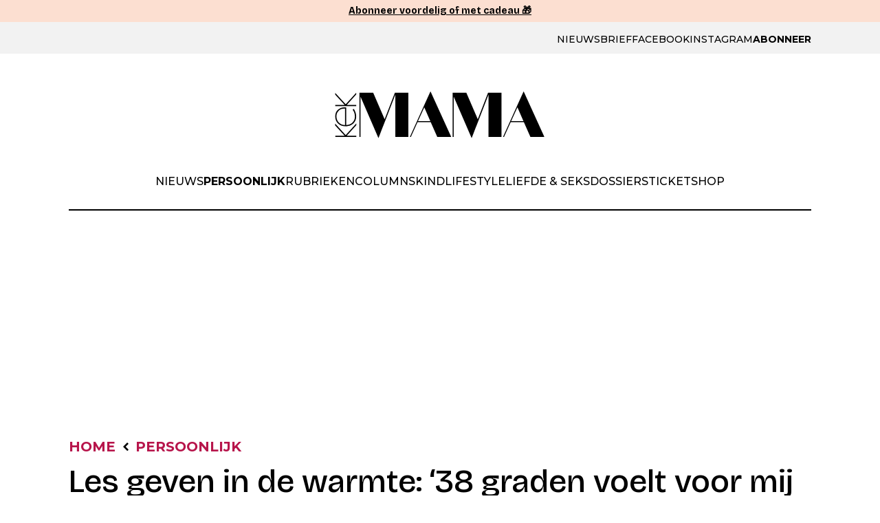

--- FILE ---
content_type: text/html; charset=UTF-8
request_url: https://www.kekmama.nl/artikel/persoonlijk/les-geven-in-de-warmte-38-graden-voelt-voor-mij-nu-bijna-koud-aan
body_size: 47803
content:
<!doctype html>
<html lang="nl-NL">
<head>
    <meta charset="UTF-8">
    <meta name="viewport" content="width=device-width, initial-scale=1">
    <link rel="preconnect" href="https://fonts.gstatic.com" crossorigin>

    <script>window["gtag_enable_tcf_support"] = true;</script><meta name='robots' content='index, follow, max-image-preview:large, max-snippet:-1, max-video-preview:-1' />
<script type="text/javascript">
window.didomiEventListeners = window.didomiEventListeners || [];
window.didomiEventListeners.push({
    event: 'sync.ready',
    listener: function () {
        __tcfapi('addEventListener', 2.0, (tcdata, success) => {
            if (success && (tcdata.eventStatus === 'tcloaded' || tcdata.eventStatus === 'useractioncomplete')) {
                if (
                    tcdata.purpose.consents[1] &&
                    tcdata.purpose.consents[2] &&
                    tcdata.purpose.consents[3] &&
                    tcdata.purpose.consents[4]
                ) {
                    if (typeof window.handleAceSlots !== 'undefined') {
                        window.handleAceSlots();
                    }
                }

                if (tcdata.vendor.consents[111] || tcdata.purpose.consents[276]) {
                    window.viralizeConsent = true;
                    if (typeof window.handleViralizeSlots !== 'undefined') {
                        window.handleViralizeSlots();
                    }
                }
            }
        });
    }
});

</script>
<script type="text/javascript">(function(){function i(e){if(!window.frames[e]){if(document.body&&document.body.firstChild){var t=document.body;var n=document.createElement("iframe");n.style.display="none";n.name=e;n.title=e;t.insertBefore(n,t.firstChild)}else{setTimeout(function(){i(e)},5)}}}function e(n,o,r,f,s){function e(e,t,n,i){if(typeof n!=="function"){return}if(!window[o]){window[o]=[]}var a=false;if(s){a=s(e,i,n)}if(!a){window[o].push({command:e,version:t,callback:n,parameter:i})}}e.stub=true;e.stubVersion=2;function t(i){if(!window[n]||window[n].stub!==true){return}if(!i.data){return}var a=typeof i.data==="string";var e;try{e=a?JSON.parse(i.data):i.data}catch(t){return}if(e[r]){var o=e[r];window[n](o.command,o.version,function(e,t){var n={};n[f]={returnValue:e,success:t,callId:o.callId};if(i.source){i.source.postMessage(a?JSON.stringify(n):n,"*")}},o.parameter)}}if(typeof window[n]!=="function"){window[n]=e;if(window.addEventListener){window.addEventListener("message",t,false)}else{window.attachEvent("onmessage",t)}}}e("__tcfapi","__tcfapiBuffer","__tcfapiCall","__tcfapiReturn");i("__tcfapiLocator")})();</script><script type="text/javascript">(function(){(function(e,r){var t=document.createElement("link");t.rel="preconnect";t.as="script";var n=document.createElement("link");n.rel="dns-prefetch";n.as="script";var i=document.createElement("script");i.id="spcloader";i.type="text/javascript";i["async"]=true;i.charset="utf-8";var o="https://sdk.privacy-center.org/"+e+"/loader.js?target_type=notice&target="+r;if(window.didomiConfig&&window.didomiConfig.user){var a=window.didomiConfig.user;var c=a.country;var d=a.region;if(c){o=o+"&country="+c;if(d){o=o+"&region="+d}}}t.href="https://sdk.privacy-center.org/";n.href="https://sdk.privacy-center.org/";i.src=o;var s=document.getElementsByTagName("script")[0];s.parentNode.insertBefore(t,s);s.parentNode.insertBefore(n,s);s.parentNode.insertBefore(i,s)})("a940d3b3-c507-4c03-9163-d5285474e47b","HGp7KjX4")})();</script><script>
window.dataLayer = window.dataLayer || [];
window.dataLayer.push({
    'combinedAbbreviation': 'TH',
    'lastModifiedDate': '2023-08-16',
    'category': ["Persoonlijk"],
    'has_advertisements': true,
    'is_advertorial': false,
    'is_linkbuilding': false,
    'postModified': '16-08-2023',
    'creationOrigin': ''
});
</script><script>
(function(w,d,s,l,i){w[l]=w[l]||[];w[l].push({'gtm.start':
    new Date().getTime(),event:'gtm.js'});var f=d.getElementsByTagName(s)[0],
    j=d.createElement(s),dl=l!='dataLayer'?'&l='+l:'';j.async=true;j.src=
    'https://www.googletagmanager.com/gtm.js?id='+i+dl;f.parentNode.insertBefore(j,f);
    })(window,document,'script','dataLayer','GTM-NVX5L2T');
</script>
	<!-- This site is optimized with the Yoast SEO Premium plugin v24.9 (Yoast SEO v24.9) - https://yoast.com/wordpress/plugins/seo/ -->
	<title>Les geven in de warmte: &#039;38 graden voelt voor mij nu bijna koud aan&#039;</title>
	<meta name="description" content="Kim van Workum (38) is samen met Freek (37) en moeder van Mila (6) en Xavi (4). Ze geeft les in bikram yoga." />
	<link rel="canonical" href="https://www.kekmama.nl/artikel/persoonlijk/les-geven-in-de-warmte-38-graden-voelt-voor-mij-nu-bijna-koud-aan" />
	<meta property="og:locale" content="nl_NL" />
	<meta property="og:type" content="article" />
	<meta property="og:title" content="Les geven in de warmte: ‘38 graden voelt voor mij nu bijna koud aan’" />
	<meta property="og:description" content="Kim van Workum (38) is samen met Freek (37) en moeder van Mila (6) en Xavi (4). Ze geeft les in bikram yoga." />
	<meta property="og:url" content="https://www.kekmama.nl/artikel/persoonlijk/les-geven-in-de-warmte-38-graden-voelt-voor-mij-nu-bijna-koud-aan" />
	<meta property="og:site_name" content="Kekmama" />
	<meta property="article:published_time" content="2023-08-20T17:25:00+00:00" />
	<meta property="og:image" content="https://img.kekmama.nl/opt/kekmama/2023/08/bikram-yoga-h1-kim-portret.jpg" />
	<meta property="og:image:width" content="1300" />
	<meta property="og:image:height" content="700" />
	<meta property="og:image:type" content="image/jpeg" />
	<meta name="author" content="Amy" />
	<meta name="twitter:card" content="summary_large_image" />
	<meta name="twitter:label1" content="Geschreven door" />
	<meta name="twitter:data1" content="Amy" />
	<meta name="twitter:label2" content="Geschatte leestijd" />
	<meta name="twitter:data2" content="3 minuten" />
	<script type="application/ld+json" class="yoast-schema-graph">{"@context":"https://schema.org","@graph":[{"@type":"WebPage","@id":"https://www.kekmama.nl/artikel/persoonlijk/les-geven-in-de-warmte-38-graden-voelt-voor-mij-nu-bijna-koud-aan","url":"https://www.kekmama.nl/artikel/persoonlijk/les-geven-in-de-warmte-38-graden-voelt-voor-mij-nu-bijna-koud-aan","name":"Les geven in de warmte: '38 graden voelt voor mij nu bijna koud aan'","isPartOf":{"@id":"https://www.kekmama.nl/#website"},"primaryImageOfPage":{"@id":"https://www.kekmama.nl/artikel/persoonlijk/les-geven-in-de-warmte-38-graden-voelt-voor-mij-nu-bijna-koud-aan#primaryimage"},"image":{"@id":"https://www.kekmama.nl/artikel/persoonlijk/les-geven-in-de-warmte-38-graden-voelt-voor-mij-nu-bijna-koud-aan#primaryimage"},"thumbnailUrl":"https://img.kekmama.nl/opt/2023/08/bikram-yoga-h1-kim-portret.jpg","datePublished":"2023-08-20T17:25:00+00:00","author":{"@id":"https://www.kekmama.nl/#/schema/person/efababd4745d84a0786dba275c4e38ff"},"description":"Kim van Workum (38) is samen met Freek (37) en moeder van Mila (6) en Xavi (4). Ze geeft les in bikram yoga.","breadcrumb":{"@id":"https://www.kekmama.nl/artikel/persoonlijk/les-geven-in-de-warmte-38-graden-voelt-voor-mij-nu-bijna-koud-aan#breadcrumb"},"inLanguage":"nl-NL","potentialAction":[{"@type":"ReadAction","target":["https://www.kekmama.nl/artikel/persoonlijk/les-geven-in-de-warmte-38-graden-voelt-voor-mij-nu-bijna-koud-aan"]}]},{"@type":"ImageObject","inLanguage":"nl-NL","@id":"https://www.kekmama.nl/artikel/persoonlijk/les-geven-in-de-warmte-38-graden-voelt-voor-mij-nu-bijna-koud-aan#primaryimage","url":"https://img.kekmama.nl/opt/2023/08/bikram-yoga-h1-kim-portret.jpg","contentUrl":"https://img.kekmama.nl/opt/2023/08/bikram-yoga-h1-kim-portret.jpg","width":1300,"height":700,"caption":"Beeld: privé"},{"@type":"BreadcrumbList","@id":"https://www.kekmama.nl/artikel/persoonlijk/les-geven-in-de-warmte-38-graden-voelt-voor-mij-nu-bijna-koud-aan#breadcrumb","itemListElement":[{"@type":"ListItem","position":1,"name":"Home","item":"https://www.kekmama.nl/"},{"@type":"ListItem","position":2,"name":"Persoonlijk","item":"https://www.kekmama.nl/categorie/persoonlijk"},{"@type":"ListItem","position":3,"name":"Les geven in de warmte: ‘38 graden voelt voor mij nu bijna koud aan’"}]},{"@type":"WebSite","@id":"https://www.kekmama.nl/#website","url":"https://www.kekmama.nl/","name":"Kekmama","description":"de #1 glossy voor moeders","potentialAction":[{"@type":"SearchAction","target":{"@type":"EntryPoint","urlTemplate":"https://www.kekmama.nl/?s={search_term_string}"},"query-input":{"@type":"PropertyValueSpecification","valueRequired":true,"valueName":"search_term_string"}}],"inLanguage":"nl-NL"},{"@type":"Person","@id":"https://www.kekmama.nl/#/schema/person/efababd4745d84a0786dba275c4e38ff","name":"Amy","image":{"@type":"ImageObject","inLanguage":"nl-NL","@id":"https://www.kekmama.nl/#/schema/person/image/","url":"https://secure.gravatar.com/avatar/9e5e8d4cb211fcd438f9b4411b64a4b95783754f55846448df7465d9108dc1c3?s=96&d=mm&r=g","contentUrl":"https://secure.gravatar.com/avatar/9e5e8d4cb211fcd438f9b4411b64a4b95783754f55846448df7465d9108dc1c3?s=96&d=mm&r=g","caption":"Amy"}}]}</script>
	<!-- / Yoast SEO Premium plugin. -->


<link rel='dns-prefetch' href='//ajax.googleapis.com' />
<script async src="https://advertising-cdn.dpgmedia.cloud/web-advertising/17/4/1/advert-xandr.js" type="application/javascript"></script><script async data-advert-src="https://adsdk.microsoft.com/ast/ast.js" data-advert-vendors="32"></script><script async data-advert-src="https://cdn.brandmetrics.com/survey/script/49a6c74cccf946bba314568b509cf451.js" data-advert-vendors="422"></script><script async data-advert-src="https://scdn.cxense.com/cx.js" data-advert-purposes="3,4" data-advert-vendors="412"></script><script async src="https://cdn.optoutadvertising.com/script/ootag.v2.min.js"></script><style>[data-advert-slot-state]>[id$=-videoWrapper]{width:100%}[data-advert-slot-state]>[id$=-videoWrapper] iframe[id^=pp-iframe-]{display:block}</style><script async src="https://advertising-cdn.dpgmedia.cloud/web-advertising/prebid.js"></script><script async src="https://advertising-cdn.dpgmedia.cloud/header-bidding/prod/kekmama/dc4827a44a3fce23f8a370770444eb844099df3d.js"></script><script async src="https://advertising-cdn.dpgmedia.cloud/native-templates/prod/kekmama/templates.js"></script><script async src="https://advertising-cdn.dpgmedia.cloud/native-renderer/main.js"></script><script type="application/javascript">(function(){if(document.currentScript){document.currentScript.remove()}if("undefined"==typeof performance.mark){performance.mark=function(){}}performance.mark("advert - inline-script - start");function b(settings){const a=window.innerWidth,b=settings.xandr.breakpoints;return Object.keys(b).reduce((c,d)=>{if(b[d]<=a){if(null===c||b[d]>b[c]){c=d}}return c},null)}function c(a,c,settings,d){const e=b(settings),f=d.placeholderSizes&&d.placeholderSizes[a],g=f&&(f[e]||f.default);if(g){const b=document.getElementById(c||a);if(b){const c=d.permanentPlaceholders&&d.permanentPlaceholders[a],f=c&&(!0===c||c[e]||c.default);b.setAttribute("data-advert-placeholder-collapses",(!f).toString());b.setAttribute("data-advert-placeholder-size",g.join("x"));b.style["min-height"]=`${g[1]}px`}}}function d(a){if(a.node&&"true"===a.node.getAttribute("data-advert-placeholder-collapses")){a.node.style["min-height"]=null}}window.advert=window.advert||{};window.advert.cmd=window.advert.cmd||[];function e(settings,a){f(settings);window.getAdvertSlotByName=a=>{return window.advert.getSlot(a)};window.getAdvertSlotById=a=>{return window.advert.getSlot(window.advert.getSlotNameFromMapping(a))};window.loadAdvertSlot=(b,d)=>{return new Promise((e,f)=>{c(b,d,settings,a);window.advert.cmd.push(["loaded",()=>{window.advert.loadSlot(b,d).then(e).catch(f)}])})};}function f(settings){window.advert.cmd.push(()=>{window.advert.pubsub.subscribe("slot.rendered",d);settings.prebid.caching.getConfig=()=>window.__advertPrebidConfig;window.advert.init(settings)})}window.loadAdvertSettings=(settings,a)=>{if(!settings){console.error("[ADVERT] Trying to load without settings",settings);return}e(settings,a)};performance.mark("advert - inline-script - end")})();</script><style>[data-advert-slot-state]{display:-webkit-box;display:-ms-flexbox;display:flex;-webkit-box-align:center;-ms-flex-align:center;align-items:center;-webkit-box-pack:center;-ms-flex-pack:center;justify-content:center}
[data-advert-slot-empty]:not([data-advert-placeholder-collapses=false]),[data-advert-slot-state=created]:not([data-advert-placeholder-collapses=false]){display:none}</style><script type="application/javascript">(function(settings,a,b){if(document.currentScript){document.currentScript.remove()}performance.mark("advert - load-settings - start");if(!window.loadAdvertSettings){console.error("[ADVERT] Tried to load advert settings before main initialisation.");return}window.loadAdvertSettings(settings,a);performance.mark("advert - load-settings - end")})({"xandr":{"memberId":7463,"disablePSA":true,"enableSafeFrame":false,"breakpoints":{"small":0,"medium":640,"large":992,"xlarge":1365},"targeting":{"page_type":"artikel","page_category_full":["artikel.persoonlijk.les-geven-in-de-warmte-38-graden-voelt-voor-mij-nu-bijna-koud-aan","artikel","persoonlijk","les-geven-in-de-warmte-38-graden-voelt-voor-mij-nu-bijna-koud-aan"],"page_category":"artikel","page_subcategory":"Persoonlijk","bsuit":["NScreened"],"channel":["parenting","to_parenting"],"pub":["ppn","kompas","kekmama"],"env":{"small":["web","mweb"],"medium":["web"],"large":["web"],"xlarge":["web"]},"iabCategories":["family-and-relationships","parenting"]},"slots":[{"name":"h1-detail","placement":{"small":"kekmama_wsc_other_detail_h1","medium":"kekmama_wmc_other_detail_h1","large":"kekmama_wmc_other_detail_h1","xlarge":"kekmama_wmc_other_detail_h1"},"sizeMapping":"h1-detail","refreshSettings":{"timeSettings":{"delay":"40000"},"conditionalSettings":[{"conditions":[[{"field":["slot","adResponse","cpm_publisher_currency"],"comparer":"gt","value":9998}]],"settings":[{"rhs":false,"path":["enabled"],"kind":"E"}]},{"conditions":[[{"field":["slot","adResponse","isRoadblock"],"comparer":"eq","value":true}]],"settings":[{"rhs":false,"path":["enabled"],"kind":"E"}]}]},"preload":{"default":false,"medium":true,"large":true,"xlarge":true},"moveBehaviour":"copy","supportedAdServers":["optOut","xandr"],"targeting":{"pos":"h1","slot":"h1-detail"}},{"name":"a1-detail","placement":{"small":"kekmama_wsc_other_detail_a1","medium":"kekmama_wmc_other_detail_a1","large":"kekmama_wmc_other_detail_a1","xlarge":"kekmama_wmc_other_detail_a1"},"sizeMapping":"a1-detail","refreshSettings":{"conditionalSettings":[{"conditions":[[{"field":["slot","adResponse","cpm_publisher_currency"],"comparer":"gt","value":9998}]],"settings":[{"rhs":false,"path":["enabled"],"kind":"E"}]},{"conditions":[[{"field":["slot","adResponse","isRoadblock"],"comparer":"eq","value":true}]],"settings":[{"rhs":false,"path":["enabled"],"kind":"E"}]},{"conditions":[[{"field":["slot","adResponse","adType"],"comparer":"eq","value":"banner","normalized":false},{"field":"breakpoint","comparer":"eq","value":"small"}]],"settings":[{"rhs":20000,"path":["timeSettings","delay"],"kind":"E"},{"path":["enabled","large"],"kind":"D"},{"path":["enabled","xlarge"],"kind":"D"},{"rhs":false,"path":["enabled","default"],"kind":"N"},{"rhs":true,"path":["enabled","small"],"kind":"N"},{"rhs":true,"path":["fixedHeight"],"kind":"N"},{"rhs":"40%","path":["minViewableThreshold"],"kind":"N"}]}],"modes":["time"],"timeSettings":{"delay":30000},"enabled":{"large":true,"xlarge":true}},"preload":{"default":false,"small":true,"medium":true,"large":true,"xlarge":true},"moveBehaviour":"copy","supportedAdServers":["optOut","xandr"],"targeting":{"pos":"a1","product":{"small":["seamless-image","seamless-image-shop","seamless-video","seamless-video-shop","seamless-carousel","seamless-carousel-shop","seamless-collection-image","seamless-collection-video","seamless-image-multi","seamless-video-multi","native-post","branded-content","branded-carousel","outstream","vertical-outstream"],"medium":["native-post","seamless-image-multi","seamless-video-multi","outstream"],"large":["native-post","seamless-image-multi","seamless-video-multi","outstream"],"xlarge":["native-post","seamless-image-multi","seamless-video-multi","outstream"]},"slot":"a1-detail"}},{"name":"a2-detail","placement":{"small":"kekmama_wsc_other_detail_a2","medium":"kekmama_wmc_other_detail_a2","large":"kekmama_wmc_other_detail_a2","xlarge":"kekmama_wmc_other_detail_a2"},"sizeMapping":"a2-detail","lazyLoad":{"small":false,"medium":true,"large":true,"xlarge":true},"refreshSettings":{"conditionalSettings":[{"conditions":[[{"field":["slot","adResponse","cpm_publisher_currency"],"comparer":"gt","value":9998}]],"settings":[{"rhs":false,"path":["enabled"],"kind":"E"}]},{"conditions":[[{"field":["slot","adResponse","isRoadblock"],"comparer":"eq","value":true}]],"settings":[{"rhs":false,"path":["enabled"],"kind":"E"}]},{"conditions":[[{"field":["slot","adResponse","adType"],"comparer":"eq","value":"banner","normalized":false},{"field":"breakpoint","comparer":"eq","value":"small"}]],"settings":[{"rhs":{"default":true,"medium":false,"large":false,"xlarge":false},"path":["enabled"],"kind":"E"},{"rhs":true,"path":["fixedHeight"],"kind":"E"},{"rhs":null,"path":["timeSettings","delay"],"kind":"E"},{"rhs":"40%","path":["minViewableThreshold"],"kind":"N"},{"path":["modes"],"index":0,"item":{"rhs":"time","kind":"N"},"kind":"A"}]}],"modes":["time"],"timeSettings":{"delay":30000},"enabled":{"large":true,"xlarge":true}},"preload":{"default":false,"small":true,"medium":true,"large":true,"xlarge":true},"moveBehaviour":"copy","supportedAdServers":["optOut","xandr"],"targeting":{"pos":"a2","product":{"small":["seamless-image","seamless-image-shop","seamless-video","seamless-video-shop","seamless-carousel","seamless-carousel-shop","seamless-collection-image","seamless-collection-video","seamless-image-multi","seamless-video-multi","native-post","branded-content","branded-carousel","outstream","vertical-outstream"],"medium":["outstream"],"large":["outstream"],"xlarge":["outstream"]},"slot":"a2-detail"}},{"name":"a3-detail","placement":{"small":"kekmama_wsc_other_detail_a3","medium":"kekmama_wmc_other_detail_a3","large":"kekmama_wmc_other_detail_a3","xlarge":"kekmama_wmc_other_detail_a3"},"sizeMapping":"a3-detail","lazyLoad":false,"refreshSettings":{"conditionalSettings":[{"conditions":[[{"field":["slot","adResponse","cpm_publisher_currency"],"comparer":"gt","value":9998}]],"settings":[{"rhs":false,"path":["enabled"],"kind":"E"}]},{"conditions":[[{"field":["slot","adResponse","isRoadblock"],"comparer":"eq","value":true}]],"settings":[{"rhs":false,"path":["enabled"],"kind":"E"}]}],"modes":["time"],"timeSettings":{"delay":30000},"enabled":{"large":true,"xlarge":true}},"preload":{"default":false,"small":true,"medium":true,"large":true,"xlarge":true},"moveBehaviour":"copy","supportedAdServers":["optOut","xandr"],"targeting":{"pos":"a3","product":{"small":["seamless-image","seamless-image-shop","seamless-video","seamless-video-shop","seamless-carousel","seamless-carousel-shop","seamless-collection-image","seamless-collection-video","seamless-image-multi","seamless-video-multi","native-post","branded-content","branded-carousel"],"medium":["native-post","seamless-image-multi","seamless-video-multi"],"large":["native-post","seamless-image-multi","seamless-video-multi"],"xlarge":["native-post","seamless-image-multi","seamless-video-multi"]},"slot":"a3-detail"}},{"name":"a4-detail","placement":{"small":"kekmama_wsc_other_detail_a4","medium":"kekmama_wmc_other_detail_a4","large":"kekmama_wmc_other_detail_a4","xlarge":"kekmama_wmc_other_detail_a4"},"sizeMapping":"a4-detail","lazyLoad":false,"refreshSettings":{"conditionalSettings":[{"conditions":[[{"field":["slot","adResponse","cpm_publisher_currency"],"comparer":"gt","value":9998}]],"settings":[{"rhs":false,"path":["enabled"],"kind":"E"}]},{"conditions":[[{"field":["slot","adResponse","isRoadblock"],"comparer":"eq","value":true}]],"settings":[{"rhs":false,"path":["enabled"],"kind":"E"}]}],"modes":["time"],"timeSettings":{"delay":30000},"enabled":{"large":true,"xlarge":true}},"preload":{"default":false,"small":true,"medium":true,"large":true,"xlarge":true},"moveBehaviour":"copy","supportedAdServers":["optOut","xandr"],"targeting":{"pos":"a4","product":{"small":["seamless-image","seamless-image-shop","seamless-video","seamless-video-shop","seamless-carousel","seamless-carousel-shop","seamless-collection-image","seamless-collection-video","seamless-image-multi","seamless-video-multi","native-post","branded-content","branded-carousel","outstream","vertical-outstream"],"medium":["native-post","seamless-image-multi","seamless-video-multi","outstream"],"large":["native-post","seamless-image-multi","seamless-video-multi","outstream"],"xlarge":["native-post","seamless-image-multi","seamless-video-multi","outstream"]},"slot":"a4-detail"}},{"name":"a5-detail","placement":{"small":"kekmama_wsc_other_detail_a5","medium":"kekmama_wmc_other_detail_a5","large":"kekmama_wmc_other_detail_a5","xlarge":"kekmama_wmc_other_detail_a5"},"sizeMapping":"a5-detail","lazyLoad":false,"refreshSettings":{"timeSettings":{"delay":"40000"},"conditionalSettings":[{"conditions":[[{"field":["slot","adResponse","cpm_publisher_currency"],"comparer":"gt","value":9998}]],"settings":[{"rhs":false,"path":["enabled"],"kind":"E"}]},{"conditions":[[{"field":["slot","adResponse","isRoadblock"],"comparer":"eq","value":true}]],"settings":[{"rhs":false,"path":["enabled"],"kind":"E"}]}]},"preload":{"default":false,"small":true,"medium":true,"large":true,"xlarge":true},"moveBehaviour":"copy","supportedAdServers":["optOut","xandr"],"targeting":{"pos":"a5","slot":"a5-detail"}},{"name":"a6-detail","placement":{"small":"kekmama_wsc_other_detail_a6","medium":"kekmama_wmc_other_detail_a6","large":"kekmama_wmc_other_detail_a6","xlarge":"kekmama_wmc_other_detail_a6"},"sizeMapping":"a6-detail","lazyLoad":false,"refreshSettings":{"timeSettings":{"delay":"40000"},"conditionalSettings":[{"conditions":[[{"field":["slot","adResponse","cpm_publisher_currency"],"comparer":"gt","value":9998}]],"settings":[{"rhs":false,"path":["enabled"],"kind":"E"}]},{"conditions":[[{"field":["slot","adResponse","isRoadblock"],"comparer":"eq","value":true}]],"settings":[{"rhs":false,"path":["enabled"],"kind":"E"}]}]},"preload":{"default":false,"small":true,"medium":true,"large":true,"xlarge":true},"moveBehaviour":"copy","supportedAdServers":["optOut","xandr"],"targeting":{"pos":"a6","slot":"a6-detail"}},{"name":"v1-detail","placement":{"small":"kekmama_wsc_other_detail_v1","medium":"kekmama_wmc_other_detail_v1","large":"kekmama_wmc_other_detail_v1","xlarge":"kekmama_wmc_other_detail_v1"},"sizeMapping":"v1-detail","refreshSettings":{"enabled":{"large":true,"xlarge":true},"timeSettings":{"delay":"40000"},"modes":["time"],"conditionalSettings":[{"conditions":[[{"field":["slot","adResponse","cpm_publisher_currency"],"comparer":"gt","value":9998}]],"settings":[{"rhs":false,"path":["enabled"],"kind":"E"}]},{"conditions":[[{"field":["slot","adResponse","isRoadblock"],"comparer":"eq","value":true}]],"settings":[{"rhs":false,"path":["enabled"],"kind":"E"}]}]},"refresh":{"large":true,"xlarge":true},"refreshModes":["time"],"preload":{"default":false,"large":true,"xlarge":true},"moveBehaviour":"copy","supportedAdServers":["optOut","xandr"],"targeting":{"pos":"v1","slot":"v1-detail"}},{"name":"v2-detail","placement":{"small":"kekmama_wsc_other_detail_v2","medium":"kekmama_wmc_other_detail_v2","large":"kekmama_wmc_other_detail_v2","xlarge":"kekmama_wmc_other_detail_v2"},"sizeMapping":"v2-detail","lazyLoad":{"large":true,"xlarge":true},"refreshSettings":{"enabled":{"large":true,"xlarge":true},"timeSettings":{"delay":"40000"},"modes":["time"],"conditionalSettings":[{"conditions":[[{"field":["slot","adResponse","cpm_publisher_currency"],"comparer":"gt","value":9998}]],"settings":[{"rhs":false,"path":["enabled"],"kind":"E"}]},{"conditions":[[{"field":["slot","adResponse","isRoadblock"],"comparer":"eq","value":true}]],"settings":[{"rhs":false,"path":["enabled"],"kind":"E"}]}]},"refresh":{"large":true,"xlarge":true},"refreshModes":["time"],"preload":{"default":false,"large":true,"xlarge":true},"moveBehaviour":"copy","supportedAdServers":["optOut","xandr"],"targeting":{"pos":"v2","slot":"v2-detail"}},{"name":"l1-detail","placement":{"small":"kekmama_wsc_other_detail_l1","medium":"kekmama_wmc_other_detail_l1","large":"kekmama_wmc_other_detail_l1","xlarge":"kekmama_wmc_other_detail_l1"},"sizeMapping":"l1-detail","refreshSettings":{"timeSettings":{"delay":"40000"},"conditionalSettings":[{"conditions":[[{"field":["slot","adResponse","cpm_publisher_currency"],"comparer":"gt","value":9998}]],"settings":[{"rhs":false,"path":["enabled"],"kind":"E"}]},{"conditions":[[{"field":["slot","adResponse","isRoadblock"],"comparer":"eq","value":true}]],"settings":[{"rhs":false,"path":["enabled"],"kind":"E"}]}]},"preload":{"default":false,"small":true,"medium":true,"large":true,"xlarge":true},"moveBehaviour":"copy","targeting":{"pos":["l1"],"product":["seamless-listing","branded-content","groupm-backfill"],"slot":"l1-detail"}}],"sizeMapping":{"h1-detail":{"small":[[320,50],[320,100],[320,101],[1800,200]],"medium":[[728,90],[1800,200]],"large":[[970,250],[970,251],[970,90],[1800,200],[728,90],[1800,100]],"xlarge":[[1800,1000],[970,1000],[970,250],[970,251],[970,90],[1800,200],[728,90],[1800,100]],"sizeRemapping":{"banner":[[[970,1000],[970,250]],[[1800,1000],[728,90]]]}},"a1-detail":{"small":[[1,1],[320,240],[320,400],[320,500],[300,250],[300,251],[360,675],[1800,200],[300,600],[320,241],[320,480]],"medium":[[1,1],[300,250],[336,280],[300,600],[300,260]],"large":[[1,1],[300,250],[336,280],[300,600],[300,260]],"xlarge":[[1,1],[300,250],[336,280],[300,600],[300,260]]},"a2-detail":{"small":[[1,1],[300,250],[320,240],[360,675],[300,600],[320,400],[320,500],[320,260],[320,480]],"medium":[[1,1],[300,250],[336,280],[300,600],[300,260]],"large":[[1,1],[300,250],[336,280],[300,600],[300,260]],"xlarge":[[1,1],[300,250],[336,280],[300,600],[300,260]]},"a3-detail":{"small":[[300,250],[320,240],[300,600],[320,500],[320,400],[320,260],[320,480]],"medium":[[300,250],[336,280],[300,600],[300,260]],"large":[[300,250],[336,280],[300,600],[300,260]],"xlarge":[[300,250],[336,280],[300,600],[300,260]]},"a4-detail":{"small":[[1,1],[320,240],[320,400],[320,500],[300,250],[300,251],[360,675],[1800,200],[300,600],[320,480],[320,260]],"medium":[[1,1],[300,250],[336,280],[300,600],[300,260]],"large":[[1,1],[300,250],[336,280],[300,600],[300,260]],"xlarge":[[1,1],[300,250],[336,280],[300,600],[300,260]]},"a5-detail":{"small":[[1,1],[300,250],[320,240],[360,675],[300,600],[320,400],[320,500],[320,260]],"medium":[[1,1],[300,250],[336,280],[300,600],[300,260]],"large":[[1,1],[300,250],[336,280],[300,600],[300,260]],"xlarge":[[1,1],[300,250],[336,280],[300,600],[300,260]]},"a6-detail":{"small":[[300,250],[320,240],[300,600],[320,500],[320,400],[3,3]],"medium":[[300,250],[336,280],[300,600],[3,3]],"large":[[300,250],[336,280],[300,600],[3,3]],"xlarge":[[300,250],[336,280],[300,600],[3,3]]},"v1-detail":{"large":[[120,600],[160,600],[3,3]],"xlarge":[[120,600],[160,600],[3,3]]},"v2-detail":{"large":[[120,600],[160,600],[3,3]],"xlarge":[[120,600],[160,600],[3,3]]},"l1-detail":{"small":[[1,1]],"medium":[[1,1]],"large":[[1,1]],"xlarge":[[1,1]]}},"lazyLoadThreshold":{"small":300,"default":300},"refreshDelay":"40000","refreshConditions":{"allowRoadblock":false,"maxCPM":9998},"multiPositions":[],"slotNameMappings":{"h1":{"small":null,"default":null,"medium":"h1-detail","large":"h1-detail","xlarge":"h1-detail"},"r1":{"small":"a1-detail","default":null,"medium":"a1-detail","large":"a1-detail","xlarge":"a1-detail"},"r2":{"small":"a2-detail","default":null,"medium":"a2-detail","large":"a2-detail","xlarge":"a2-detail"},"r3":{"small":"a3-detail","default":null,"medium":"a3-detail","large":"a3-detail","xlarge":"a3-detail"},"r4":{"small":"a4-detail","default":null,"medium":"a4-detail","large":"a4-detail","xlarge":"a4-detail"},"r5":{"small":"a5-detail","default":null,"medium":"a5-detail","large":"a5-detail","xlarge":"a5-detail"},"r6":{"small":"a6-detail","default":null,"medium":"a6-detail","large":"a6-detail","xlarge":"a6-detail"},"r7":{"small":"a4-detail","default":null,"medium":"a4-detail","large":"a4-detail","xlarge":"a4-detail"},"r8":{"small":"a5-detail","default":null,"medium":"a5-detail","large":"a5-detail","xlarge":"a5-detail"},"v1":{"large":"v1-detail","default":null,"xlarge":"v1-detail"},"v2":{"large":"v2-detail","default":null,"xlarge":"v2-detail"},"v3":{"large":"v2-detail","default":null,"xlarge":"v2-detail"},"l1":{"small":"l1-detail","default":null,"medium":"l1-detail","large":"l1-detail","xlarge":"l1-detail"},"l2":{"small":"l1-detail","default":null,"medium":"l1-detail","large":"l1-detail","xlarge":"l1-detail"}},"features":{"optOut":true,"brandMetrics":true,"experiments":false,"snowplow":true,"pageViewId":true,"privacy":true,"cxense":true,"dmoi":true,"gigya":true},"dmoi":{"apiKey":"e2wuTmOEm7Rmgh5G0jwCG6GhKOqJta1hW7QfNP77","source":"dpgmedia.nl"},"cxense":{"pageViewEvent":true,"includeLibrary":true},"optOut":{"publisher":102,"slots":{"h1-detail":"kekmama.nl_detail_h1","a1-detail":"kekmama.nl_detail_a1","a2-detail":"kekmama.nl_detail_a2","a3-detail":"kekmama.nl_detail_a3","a4-detail":"kekmama.nl_detail_a4","a5-detail":"kekmama.nl_detail_a5","a6-detail":"kekmama.nl_detail_a6","v1-detail":"kekmama.nl_detail_v1","v2-detail":"kekmama.nl_detail_v2"},"onlyNoConsent":true},"gigya":{"type":"kekmama"},"nativeTemplates":{"renderConfig":{"variables":{},"fallbackTemplate":"native-post","callToActionDefaultText":"meer info","tracking":{"enabledEvents":["leadformImpression","leadformClose","leadformCancel","leadformSubmit","leadformSubmitFailure","leadformClickout","slideImpressions","slideClicks"]}},"feedContext":{"profile":"kekmama","navigation":"artikel,Persoonlijk,les-geven-in-de-warmte-38-graden-voelt-voor-mij-nu-bijna-koud-aan"}},"conditionalConfigurations":[{"conditions":[[{"field":"fraction","comparer":"lte","value":0.07}]],"config":[{"kind":"N","path":["nativeTemplates","renderConfig","tracking","attentionMeasurement"],"rhs":{"allowedProducts":["seamless-carousel","seamless-carousel-shop","seamless-collection-image","seamless-collection-video","seamless-image","seamless-image-shop","seamless-image-mini","seamless-image-multi","seamless-video-multi","seamless-video","seamless-video-shop","carousel-template"],"ctxId":"37122525","enabled":true,"plcId":"20251601004","cmpId":"16082025"}}]}]},"prebid":{"caching":{"maxIterations":4},"additionalConfig":{"currency":{"rates":{"USD":{"EUR":0.8603}}}}},"debugInfo":{"generationDateTime":"2026-01-15T21:12:51.263Z","profile":"kekmama","version":"321","stage":"prod"}},{"placeholderSizes":{"h1":{},"r1":{},"r2":{},"r3":{},"r4":{},"r5":{},"r6":{},"r7":{},"r8":{},"v1":{},"v2":{},"v3":{},"l1":{},"l2":{}}},[]);</script><script async src="https://securepubads.g.doubleclick.net/tag/js/gpt.js?network-code=22591568131" crossorigin="anonymous"></script><script>(()=>{window.aceFallbackPositions={v1:{slot:"/22591568131/kekmama_general_v1",sizes:[[120,600],[160,600]]},h1:{slot:"/22591568131/kekmama_general_h1",sizes:[[728,90],[970,90],[970,250]]},h2:{slot:"/22591568131/kekmama_general_h2",sizes:[[728,90],[970,90],[970,250]]},r1:{slot:"/22591568131/r1_300_250/article_r1",sizes:[[300,250],[336,280],[300,600],"fluid"]},r2:{slot:"/22591568131/r1_300_250/article_r2",sizes:[[300,250],[336,280],[300,600],"fluid"]},r3:{slot:"/22591568131/r1_300_250/article_r3",sizes:[[300,250],[336,280],[300,600],"fluid"]},r4:{slot:"/22591568131/r1_300_250/article_r4",sizes:[[300,250],[336,280],[300,600],"fluid"]},r5:{slot:"/22591568131/r1_300_250/article_r5",sizes:[[300,250],[336,280],[300,600],"fluid"]},r6:{slot:"/22591568131/r1_300_250/article_r6",sizes:[[300,250],[336,280],[300,600],"fluid"]},r7:{slot:"/22591568131/r1_300_250/article_r7",sizes:[[300,250],[336,280],[300,600],"fluid"]},r8:{slot:"/22591568131/r1_300_250/article_r8",sizes:[[300,250],[336,280],[300,600],"fluid"]}};})();
//# sourceMappingURL=dpg_fallback.js.map
</script><script>(()=>{var I=Date.now(),w=()=>new URLSearchParams(window.location.search).get("adsdebug")==="1"||window.adsdebug===1,c=e=>{if(w()){let t=Date.now()-I;console.log(`[ADS DEBUG] ${new Date().toISOString()}: ${e} (${t}ms from page load)`)}},S=()=>{let e=navigator.connection?.effectiveType==="slow-2g"||navigator.connection?.effectiveType==="2g",t=navigator.hardwareConcurrency<=2;return e||t?50:window.innerHeight>800?150:100},O=e=>{let t=e.getBoundingClientRect(),o=S();return t.top<window.innerHeight+o&&t.bottom>-o&&t.left<window.innerWidth&&t.right>0},l=[],s={},f={},u={},p={};window.advertHooks=window.advertHooks||{};window.advertHooks["slot.rendered"]=e=>{let t=e.node?.dataset||{};if(!e.isEmpty&&t.advertOrigId!==void 0&&t.advertOrigId.startsWith("h1")){let o=document.querySelectorAll('div.banner-target-rx[data-aceslot="v1"], div.banner-target-rx[data-aceslot="v5"]'),a=Array.isArray(e.originalSize)&&e.originalSize.length>=2&&typeof e.originalSize[0]=="number"&&typeof e.originalSize[1]=="number"&&[970,1800].includes(e.originalSize[0])&&e.originalSize[1]===1e3;o.forEach(n=>n.classList.toggle("skin-offset",a))}};window.advertHooks["slot.received"]=e=>{let t=e.node?.dataset||{};e.isEmpty&&t.advertOrigId!==void 0&&l[t.advertOrigId]&&(delete s[t.advertOrigId],window.googletag&&window.aceFallbackPositions[l[t.advertOrigId].aceslot]&&window.googletag.cmd.push(function(){h(e.node)}),window.dataLayer&&window.dataLayer.push({event:"ace",value:"miss",slot:l[t.advertOrigId].aceslot}))};window.advertHooks["slot.error"]=e=>{let t=e.node?.dataset||{};e.isEmpty&&e.state.error&&t.advertOrigId!==void 0&&l[t.advertOrigId]&&(delete s[t.advertOrigId],window.googletag&&window.aceFallbackPositions[l[t.advertOrigId].aceslot]&&(e.node.innerHTML="",window.googletag.cmd.push(function(){h(e.node)})),window.dataLayer&&window.dataLayer.push({event:"ace",value:"error",slot:l[t.advertOrigId].aceslot}))};var y=new IntersectionObserver((e,t)=>{e.forEach(o=>{let a=o.target.dataset.advertOrigId??o.target.id;o.isIntersecting?f[a]=!0:delete f[a]})},{root:null,threshold:.3});function h(e){let t=e?.dataset||{},o=l[t.advertOrigId].aceslot,a=window.aceFallbackPositions[o];if(!a){console.warn(`No fallback found for slotKey: ${o}`);return}e.dataset.advertOrigId&&e.dataset.advertOrigId!==""&&(e.dataset.advertDpgId=e.id,e.id=e.dataset.advertOrigId);let n=[];if(t.advertPlaceholderSize){let i=t.advertPlaceholderSize.match(/^(\d+)x(\d+)$/);i&&(n=[[parseInt(i[1],10),parseInt(i[2],10)]])}else if(p[t.advertOrigId])n=[p[t.advertOrigId]];else{let i=e?.offsetWidth||0,g=e?.offsetHeight||0,r=a.sizes.filter(d=>Array.isArray(d)&&d.length>=2&&typeof d[0]=="number"&&typeof d[1]=="number"),b=a.sizes.filter(d=>!Array.isArray(d)||d.length<2||typeof d[0]!="number"||typeof d[1]!="number");if(i>=g){let d=i||728,v=d*.4;n=r.filter(([m])=>m<=d&&m>=v)}if(i<g){let d=e?.offsetHeight||300;n=r.filter(([v,m])=>m===d)}n=n.concat(b)}n.length>0?window.googletag.defineSlot(a.slot,n,e.id).addService(window.googletag.pubads()):(console.warn(`No valid fallback sizes available for ${t.advertOrigId}`),window.googletag.defineSlot(a.slot,a.sizes,e.id).addService(window.googletag.pubads())),window.googletag.enableServices(),window.googletag.display(e.id),delete s[t.advertOrigId],u[t.advertOrigId]=!0}window.handleAceSlots=(e="unknown")=>{if(w()&&c(`handleAceSlots() called from: ${e}`),!window.loadAdvertSlot||!window.advert||typeof window.__tcfapi!="function"||window.__tcfapi.stub===!0){w()&&(window.loadAdvertSlot?window.advert?typeof window.__tcfapi!="function"?c("Ads held back - __tcfapi function not available"):window.__tcfapi.stub===!0&&c("Ads held back - __tcfapi is still a stub (not fully loaded)"):c("Ads held back - advert not available"):c("Ads held back - loadAdvertSlot not available"));return}document.querySelectorAll(".banner-target-rx:not(.handled)").forEach(o=>{if(o.classList.add("handled"),y.observe(o),l[o.id]=o.dataset,window.loadAdvertSlot&&o.dataset.aceslot&&(!o.classList.contains("nomobile")||screen.width>=750))if(O(o)){if(w()&&(requestAnimationFrame(()=>{o.style.backgroundColor="green"}),c(`Element already in viewport, processing immediately: ${o.id||o.className}`)),!window.advert||typeof window.__tcfapi!="function"||window.__tcfapi.stub===!0){w()&&c(`Immediate processing blocked by __tcfapi for element: ${o.id||o.className}`);return}if(delete s[o.id],delete u[o.id],delete f[o.id],!o.dataset.advertOrigId)window.loadAdvertSlot(o.dataset.aceslot,o.id);else{let i=(window.advert.getSlots()||[]).find(g=>g.domId===o.dataset.advertDpgId);i&&(i.updateNode(o),window.advert.refreshSlots([i]))}window.dataLayer&&window.dataLayer.push({event:"ace",value:"opportunity",slot:o.dataset.aceslot})}else w()&&(requestAnimationFrame(()=>{o.style.backgroundColor="orange"}),c(`IntersectionObserver initialized on element: ${o.id||o.className}`)),new IntersectionObserver((i,g)=>{i.forEach(r=>{if(r.isIntersecting){if(!window.advert||typeof window.__tcfapi!="function"||window.__tcfapi.stub===!0)return;if(g.disconnect(),delete s[r.target.id],delete u[r.target.id],delete f[r.target.id],!r.target.dataset.advertOrigId)window.loadAdvertSlot(r.target.dataset.aceslot,r.target.id);else{let d=(window.advert.getSlots()||[]).find(v=>v.domId===r.target.dataset.advertDpgId);d&&(d.updateNode(r.target),window.advert.refreshSlots([d]))}window.dataLayer&&window.dataLayer.push({event:"ace",value:"opportunity",slot:r.target.dataset.aceslot})}})},{root:null,rootMargin:`0px 0px ${S()}px 0px`,threshold:0}).observe(o)})};function A(){Object.keys(f).forEach(e=>{let t=document.getElementById(e)||document.querySelector(`[data-advert-orig-id="${e}"]`);if(t&&(s[e]=(s[e]||0)+1,u[e]&&s[e]>=20)){y.unobserve(t),delete s[e],delete u[e];let a=(window.googletag.pubads().getSlots()||[]).find(n=>n.getSlotElementId()===t.id);a&&window.googletag.cmd.push(function(){window.googletag.destroySlots([a])}),t.classList&&t.classList.remove("handled"),window.handleAceSlots&&window.handleAceSlots("AdvertViewTimer")}})}var _=e=>{typeof requestIdleCallback<"u"?requestIdleCallback(()=>window.handleAceSlots(e),{timeout:2e3}):setTimeout(()=>window.handleAceSlots(e),0)};window.addEventListener("DOMContentLoaded",e=>{window.googletag=window.googletag||{cmd:[]},googletag.cmd.push(function(){window.googletag.pubads().addEventListener("slotRenderEnded",function(t){let o=t.slot.getSlotId().getDomId();if(o){p[o]=t.size;let a=document.getElementById(o);a&&a.dataset&&a.dataset.advertOrigId&&(p[a.dataset.advertOrigId]=t.size),!a.style.minWidth&&t.size?.[0]&&typeof t.size[0]=="number"&&(a.style.minWidth=t.size[0]+"px"),!a.style.minHeight&&t.size?.[1]&&typeof t.size[1]=="number"&&(a.style.minHeight=t.size[1]+"px")}})}),typeof window.handleAceSlots<"u"&&_("DOMContentLoaded"),setInterval(()=>{!document.hidden&&s&&A()},1e3),window.addEventListener("emptyAcePositionServed",t=>{let o=t.detail?.target,a=o&&document.getElementById(o),i=a?.dataset?.advertOrigId;a&&h(a),window.dataLayer&&a&&i&&window.dataLayer.push({event:"ace",value:"miss",slot:l[i]?.aceslot})})});})();
//# sourceMappingURL=advertisement.js.map
</script><script>(()=>{var p=Date.now(),a=()=>new URLSearchParams(window.location.search).get("adsdebug")==="1"||window.adsdebug===1,r=t=>{if(a()){let n=Date.now()-p;console.log(`[ADS DEBUG] ${new Date().toISOString()}: ${t} (${n}ms from page load)`)}},u=()=>{let t=navigator.connection?.effectiveType==="slow-2g"||navigator.connection?.effectiveType==="2g",n=navigator.hardwareConcurrency<=2;return t||n?50:window.innerHeight>800?150:100},m=t=>{let n=t.getBoundingClientRect(),e=u();return n.top<window.innerHeight+e&&n.bottom>-e&&n.left<window.innerWidth&&n.right>0};window.handleViralizeSlots=(t="unknown")=>{if(a()&&r(`handleViralizeSlots() called from: ${t}`),typeof window.__tcfapi!="function"||window.__tcfapi.stub===!0){a()&&(typeof window.__tcfapi!="function"?r("Ads held back - __tcfapi function not available"):window.__tcfapi.stub===!0&&r("Ads held back - __tcfapi is still a stub (not fully loaded)"));return}document.querySelectorAll(".sh-player-location:not(.handled)").forEach(e=>{if(e.classList.add("handled"),m(e)){if(a()&&(requestAnimationFrame(()=>{e.style.backgroundColor="green"}),r(`Element already in viewport, processing immediately: ${e.id||e.className}`)),typeof window.viralizeConsent>"u"&&typeof __cmp<"u"){let i=__cmp("getCMPData");"vendorConsents"in i&&"111"in i.vendorConsents&&i.vendorConsents[111]&&(window.viralizeConsent=!0)}if(typeof window.viralizeConsent>"u"||!window.viralizeConsent){a()&&r(`No consent for vendor 111 for element: ${e.id||e.className}`);return}let f=e.dataset.vrZid,s=e.id,o=document.createElement("script");o.type="text/javascript",o.setAttribute("data-wid","auto"),o.src="https://content.viralize.tv/display/?zid="+f+"&location=id-"+s,parent.document.getElementById(s).parentNode.insertBefore(o,parent.document.getElementById(s).nextSibling)}else a()&&(requestAnimationFrame(()=>{e.style.backgroundColor="orange"}),r(`IntersectionObserver initialized on element: ${e.id||e.className}`)),new IntersectionObserver((s,o)=>{s.forEach(i=>{if(i.isIntersecting){if(typeof window.viralizeConsent>"u"&&typeof __cmp<"u"){let c=__cmp("getCMPData");"vendorConsents"in c&&"111"in c.vendorConsents&&c.vendorConsents[111]&&(window.viralizeConsent=!0)}if(typeof window.viralizeConsent>"u"||!window.viralizeConsent){console.log("No consent for 111");return}let w=i.target.dataset.vrZid,d=i.target.id,l=document.createElement("script");l.type="text/javascript",l.setAttribute("data-wid","auto"),l.src="https://content.viralize.tv/display/?zid="+w+"&location=id-"+d,parent.document.getElementById(d).parentNode.insertBefore(l,parent.document.getElementById(d).nextSibling),o.disconnect()}})},{root:null,rootMargin:`0px 0px ${u()}px 0px`,threshold:.1}).observe(e)})};var g=t=>{typeof requestIdleCallback<"u"?requestIdleCallback(()=>window.handleViralizeSlots(t),{timeout:2e3}):setTimeout(()=>window.handleViralizeSlots(t),0)};window.addEventListener("DOMContentLoaded",t=>{typeof window.handleViralizeSlots<"u"&&g("DOMContentLoaded")});})();
//# sourceMappingURL=showheroes.js.map
</script><style id='wp-img-auto-sizes-contain-inline-css' type='text/css'>
img:is([sizes=auto i],[sizes^="auto," i]){contain-intrinsic-size:3000px 1500px}
/*# sourceURL=wp-img-auto-sizes-contain-inline-css */
</style>
<style id='wp-block-library-inline-css' type='text/css'>
:root{--wp-block-synced-color:#7a00df;--wp-block-synced-color--rgb:122,0,223;--wp-bound-block-color:var(--wp-block-synced-color);--wp-editor-canvas-background:#ddd;--wp-admin-theme-color:#007cba;--wp-admin-theme-color--rgb:0,124,186;--wp-admin-theme-color-darker-10:#006ba1;--wp-admin-theme-color-darker-10--rgb:0,107,160.5;--wp-admin-theme-color-darker-20:#005a87;--wp-admin-theme-color-darker-20--rgb:0,90,135;--wp-admin-border-width-focus:2px}@media (min-resolution:192dpi){:root{--wp-admin-border-width-focus:1.5px}}.wp-element-button{cursor:pointer}:root .has-very-light-gray-background-color{background-color:#eee}:root .has-very-dark-gray-background-color{background-color:#313131}:root .has-very-light-gray-color{color:#eee}:root .has-very-dark-gray-color{color:#313131}:root .has-vivid-green-cyan-to-vivid-cyan-blue-gradient-background{background:linear-gradient(135deg,#00d084,#0693e3)}:root .has-purple-crush-gradient-background{background:linear-gradient(135deg,#34e2e4,#4721fb 50%,#ab1dfe)}:root .has-hazy-dawn-gradient-background{background:linear-gradient(135deg,#faaca8,#dad0ec)}:root .has-subdued-olive-gradient-background{background:linear-gradient(135deg,#fafae1,#67a671)}:root .has-atomic-cream-gradient-background{background:linear-gradient(135deg,#fdd79a,#004a59)}:root .has-nightshade-gradient-background{background:linear-gradient(135deg,#330968,#31cdcf)}:root .has-midnight-gradient-background{background:linear-gradient(135deg,#020381,#2874fc)}:root{--wp--preset--font-size--normal:16px;--wp--preset--font-size--huge:42px}.has-regular-font-size{font-size:1em}.has-larger-font-size{font-size:2.625em}.has-normal-font-size{font-size:var(--wp--preset--font-size--normal)}.has-huge-font-size{font-size:var(--wp--preset--font-size--huge)}.has-text-align-center{text-align:center}.has-text-align-left{text-align:left}.has-text-align-right{text-align:right}.has-fit-text{white-space:nowrap!important}#end-resizable-editor-section{display:none}.aligncenter{clear:both}.items-justified-left{justify-content:flex-start}.items-justified-center{justify-content:center}.items-justified-right{justify-content:flex-end}.items-justified-space-between{justify-content:space-between}.screen-reader-text{border:0;clip-path:inset(50%);height:1px;margin:-1px;overflow:hidden;padding:0;position:absolute;width:1px;word-wrap:normal!important}.screen-reader-text:focus{background-color:#ddd;clip-path:none;color:#444;display:block;font-size:1em;height:auto;left:5px;line-height:normal;padding:15px 23px 14px;text-decoration:none;top:5px;width:auto;z-index:100000}html :where(.has-border-color){border-style:solid}html :where([style*=border-top-color]){border-top-style:solid}html :where([style*=border-right-color]){border-right-style:solid}html :where([style*=border-bottom-color]){border-bottom-style:solid}html :where([style*=border-left-color]){border-left-style:solid}html :where([style*=border-width]){border-style:solid}html :where([style*=border-top-width]){border-top-style:solid}html :where([style*=border-right-width]){border-right-style:solid}html :where([style*=border-bottom-width]){border-bottom-style:solid}html :where([style*=border-left-width]){border-left-style:solid}html :where(img[class*=wp-image-]){height:auto;max-width:100%}:where(figure){margin:0 0 1em}html :where(.is-position-sticky){--wp-admin--admin-bar--position-offset:var(--wp-admin--admin-bar--height,0px)}@media screen and (max-width:600px){html :where(.is-position-sticky){--wp-admin--admin-bar--position-offset:0px}}

/*# sourceURL=wp-block-library-inline-css */
</style><style id='wp-block-gallery-inline-css' type='text/css'>
.blocks-gallery-grid:not(.has-nested-images),.wp-block-gallery:not(.has-nested-images){display:flex;flex-wrap:wrap;list-style-type:none;margin:0;padding:0}.blocks-gallery-grid:not(.has-nested-images) .blocks-gallery-image,.blocks-gallery-grid:not(.has-nested-images) .blocks-gallery-item,.wp-block-gallery:not(.has-nested-images) .blocks-gallery-image,.wp-block-gallery:not(.has-nested-images) .blocks-gallery-item{display:flex;flex-direction:column;flex-grow:1;justify-content:center;margin:0 1em 1em 0;position:relative;width:calc(50% - 1em)}.blocks-gallery-grid:not(.has-nested-images) .blocks-gallery-image:nth-of-type(2n),.blocks-gallery-grid:not(.has-nested-images) .blocks-gallery-item:nth-of-type(2n),.wp-block-gallery:not(.has-nested-images) .blocks-gallery-image:nth-of-type(2n),.wp-block-gallery:not(.has-nested-images) .blocks-gallery-item:nth-of-type(2n){margin-right:0}.blocks-gallery-grid:not(.has-nested-images) .blocks-gallery-image figure,.blocks-gallery-grid:not(.has-nested-images) .blocks-gallery-item figure,.wp-block-gallery:not(.has-nested-images) .blocks-gallery-image figure,.wp-block-gallery:not(.has-nested-images) .blocks-gallery-item figure{align-items:flex-end;display:flex;height:100%;justify-content:flex-start;margin:0}.blocks-gallery-grid:not(.has-nested-images) .blocks-gallery-image img,.blocks-gallery-grid:not(.has-nested-images) .blocks-gallery-item img,.wp-block-gallery:not(.has-nested-images) .blocks-gallery-image img,.wp-block-gallery:not(.has-nested-images) .blocks-gallery-item img{display:block;height:auto;max-width:100%;width:auto}.blocks-gallery-grid:not(.has-nested-images) .blocks-gallery-image figcaption,.blocks-gallery-grid:not(.has-nested-images) .blocks-gallery-item figcaption,.wp-block-gallery:not(.has-nested-images) .blocks-gallery-image figcaption,.wp-block-gallery:not(.has-nested-images) .blocks-gallery-item figcaption{background:linear-gradient(0deg,#000000b3,#0000004d 70%,#0000);bottom:0;box-sizing:border-box;color:#fff;font-size:.8em;margin:0;max-height:100%;overflow:auto;padding:3em .77em .7em;position:absolute;text-align:center;width:100%;z-index:2}.blocks-gallery-grid:not(.has-nested-images) .blocks-gallery-image figcaption img,.blocks-gallery-grid:not(.has-nested-images) .blocks-gallery-item figcaption img,.wp-block-gallery:not(.has-nested-images) .blocks-gallery-image figcaption img,.wp-block-gallery:not(.has-nested-images) .blocks-gallery-item figcaption img{display:inline}.blocks-gallery-grid:not(.has-nested-images) figcaption,.wp-block-gallery:not(.has-nested-images) figcaption{flex-grow:1}.blocks-gallery-grid:not(.has-nested-images).is-cropped .blocks-gallery-image a,.blocks-gallery-grid:not(.has-nested-images).is-cropped .blocks-gallery-image img,.blocks-gallery-grid:not(.has-nested-images).is-cropped .blocks-gallery-item a,.blocks-gallery-grid:not(.has-nested-images).is-cropped .blocks-gallery-item img,.wp-block-gallery:not(.has-nested-images).is-cropped .blocks-gallery-image a,.wp-block-gallery:not(.has-nested-images).is-cropped .blocks-gallery-image img,.wp-block-gallery:not(.has-nested-images).is-cropped .blocks-gallery-item a,.wp-block-gallery:not(.has-nested-images).is-cropped .blocks-gallery-item img{flex:1;height:100%;object-fit:cover;width:100%}.blocks-gallery-grid:not(.has-nested-images).columns-1 .blocks-gallery-image,.blocks-gallery-grid:not(.has-nested-images).columns-1 .blocks-gallery-item,.wp-block-gallery:not(.has-nested-images).columns-1 .blocks-gallery-image,.wp-block-gallery:not(.has-nested-images).columns-1 .blocks-gallery-item{margin-right:0;width:100%}@media (min-width:600px){.blocks-gallery-grid:not(.has-nested-images).columns-3 .blocks-gallery-image,.blocks-gallery-grid:not(.has-nested-images).columns-3 .blocks-gallery-item,.wp-block-gallery:not(.has-nested-images).columns-3 .blocks-gallery-image,.wp-block-gallery:not(.has-nested-images).columns-3 .blocks-gallery-item{margin-right:1em;width:calc(33.33333% - .66667em)}.blocks-gallery-grid:not(.has-nested-images).columns-4 .blocks-gallery-image,.blocks-gallery-grid:not(.has-nested-images).columns-4 .blocks-gallery-item,.wp-block-gallery:not(.has-nested-images).columns-4 .blocks-gallery-image,.wp-block-gallery:not(.has-nested-images).columns-4 .blocks-gallery-item{margin-right:1em;width:calc(25% - .75em)}.blocks-gallery-grid:not(.has-nested-images).columns-5 .blocks-gallery-image,.blocks-gallery-grid:not(.has-nested-images).columns-5 .blocks-gallery-item,.wp-block-gallery:not(.has-nested-images).columns-5 .blocks-gallery-image,.wp-block-gallery:not(.has-nested-images).columns-5 .blocks-gallery-item{margin-right:1em;width:calc(20% - .8em)}.blocks-gallery-grid:not(.has-nested-images).columns-6 .blocks-gallery-image,.blocks-gallery-grid:not(.has-nested-images).columns-6 .blocks-gallery-item,.wp-block-gallery:not(.has-nested-images).columns-6 .blocks-gallery-image,.wp-block-gallery:not(.has-nested-images).columns-6 .blocks-gallery-item{margin-right:1em;width:calc(16.66667% - .83333em)}.blocks-gallery-grid:not(.has-nested-images).columns-7 .blocks-gallery-image,.blocks-gallery-grid:not(.has-nested-images).columns-7 .blocks-gallery-item,.wp-block-gallery:not(.has-nested-images).columns-7 .blocks-gallery-image,.wp-block-gallery:not(.has-nested-images).columns-7 .blocks-gallery-item{margin-right:1em;width:calc(14.28571% - .85714em)}.blocks-gallery-grid:not(.has-nested-images).columns-8 .blocks-gallery-image,.blocks-gallery-grid:not(.has-nested-images).columns-8 .blocks-gallery-item,.wp-block-gallery:not(.has-nested-images).columns-8 .blocks-gallery-image,.wp-block-gallery:not(.has-nested-images).columns-8 .blocks-gallery-item{margin-right:1em;width:calc(12.5% - .875em)}.blocks-gallery-grid:not(.has-nested-images).columns-1 .blocks-gallery-image:nth-of-type(1n),.blocks-gallery-grid:not(.has-nested-images).columns-1 .blocks-gallery-item:nth-of-type(1n),.blocks-gallery-grid:not(.has-nested-images).columns-2 .blocks-gallery-image:nth-of-type(2n),.blocks-gallery-grid:not(.has-nested-images).columns-2 .blocks-gallery-item:nth-of-type(2n),.blocks-gallery-grid:not(.has-nested-images).columns-3 .blocks-gallery-image:nth-of-type(3n),.blocks-gallery-grid:not(.has-nested-images).columns-3 .blocks-gallery-item:nth-of-type(3n),.blocks-gallery-grid:not(.has-nested-images).columns-4 .blocks-gallery-image:nth-of-type(4n),.blocks-gallery-grid:not(.has-nested-images).columns-4 .blocks-gallery-item:nth-of-type(4n),.blocks-gallery-grid:not(.has-nested-images).columns-5 .blocks-gallery-image:nth-of-type(5n),.blocks-gallery-grid:not(.has-nested-images).columns-5 .blocks-gallery-item:nth-of-type(5n),.blocks-gallery-grid:not(.has-nested-images).columns-6 .blocks-gallery-image:nth-of-type(6n),.blocks-gallery-grid:not(.has-nested-images).columns-6 .blocks-gallery-item:nth-of-type(6n),.blocks-gallery-grid:not(.has-nested-images).columns-7 .blocks-gallery-image:nth-of-type(7n),.blocks-gallery-grid:not(.has-nested-images).columns-7 .blocks-gallery-item:nth-of-type(7n),.blocks-gallery-grid:not(.has-nested-images).columns-8 .blocks-gallery-image:nth-of-type(8n),.blocks-gallery-grid:not(.has-nested-images).columns-8 .blocks-gallery-item:nth-of-type(8n),.wp-block-gallery:not(.has-nested-images).columns-1 .blocks-gallery-image:nth-of-type(1n),.wp-block-gallery:not(.has-nested-images).columns-1 .blocks-gallery-item:nth-of-type(1n),.wp-block-gallery:not(.has-nested-images).columns-2 .blocks-gallery-image:nth-of-type(2n),.wp-block-gallery:not(.has-nested-images).columns-2 .blocks-gallery-item:nth-of-type(2n),.wp-block-gallery:not(.has-nested-images).columns-3 .blocks-gallery-image:nth-of-type(3n),.wp-block-gallery:not(.has-nested-images).columns-3 .blocks-gallery-item:nth-of-type(3n),.wp-block-gallery:not(.has-nested-images).columns-4 .blocks-gallery-image:nth-of-type(4n),.wp-block-gallery:not(.has-nested-images).columns-4 .blocks-gallery-item:nth-of-type(4n),.wp-block-gallery:not(.has-nested-images).columns-5 .blocks-gallery-image:nth-of-type(5n),.wp-block-gallery:not(.has-nested-images).columns-5 .blocks-gallery-item:nth-of-type(5n),.wp-block-gallery:not(.has-nested-images).columns-6 .blocks-gallery-image:nth-of-type(6n),.wp-block-gallery:not(.has-nested-images).columns-6 .blocks-gallery-item:nth-of-type(6n),.wp-block-gallery:not(.has-nested-images).columns-7 .blocks-gallery-image:nth-of-type(7n),.wp-block-gallery:not(.has-nested-images).columns-7 .blocks-gallery-item:nth-of-type(7n),.wp-block-gallery:not(.has-nested-images).columns-8 .blocks-gallery-image:nth-of-type(8n),.wp-block-gallery:not(.has-nested-images).columns-8 .blocks-gallery-item:nth-of-type(8n){margin-right:0}}.blocks-gallery-grid:not(.has-nested-images) .blocks-gallery-image:last-child,.blocks-gallery-grid:not(.has-nested-images) .blocks-gallery-item:last-child,.wp-block-gallery:not(.has-nested-images) .blocks-gallery-image:last-child,.wp-block-gallery:not(.has-nested-images) .blocks-gallery-item:last-child{margin-right:0}.blocks-gallery-grid:not(.has-nested-images).alignleft,.blocks-gallery-grid:not(.has-nested-images).alignright,.wp-block-gallery:not(.has-nested-images).alignleft,.wp-block-gallery:not(.has-nested-images).alignright{max-width:420px;width:100%}.blocks-gallery-grid:not(.has-nested-images).aligncenter .blocks-gallery-item figure,.wp-block-gallery:not(.has-nested-images).aligncenter .blocks-gallery-item figure{justify-content:center}.wp-block-gallery:not(.is-cropped) .blocks-gallery-item{align-self:flex-start}figure.wp-block-gallery.has-nested-images{align-items:normal}.wp-block-gallery.has-nested-images figure.wp-block-image:not(#individual-image){margin:0;width:calc(50% - var(--wp--style--unstable-gallery-gap, 16px)/2)}.wp-block-gallery.has-nested-images figure.wp-block-image{box-sizing:border-box;display:flex;flex-direction:column;flex-grow:1;justify-content:center;max-width:100%;position:relative}.wp-block-gallery.has-nested-images figure.wp-block-image>a,.wp-block-gallery.has-nested-images figure.wp-block-image>div{flex-direction:column;flex-grow:1;margin:0}.wp-block-gallery.has-nested-images figure.wp-block-image img{display:block;height:auto;max-width:100%!important;width:auto}.wp-block-gallery.has-nested-images figure.wp-block-image figcaption,.wp-block-gallery.has-nested-images figure.wp-block-image:has(figcaption):before{bottom:0;left:0;max-height:100%;position:absolute;right:0}.wp-block-gallery.has-nested-images figure.wp-block-image:has(figcaption):before{backdrop-filter:blur(3px);content:"";height:100%;-webkit-mask-image:linear-gradient(0deg,#000 20%,#0000);mask-image:linear-gradient(0deg,#000 20%,#0000);max-height:40%;pointer-events:none}.wp-block-gallery.has-nested-images figure.wp-block-image figcaption{box-sizing:border-box;color:#fff;font-size:13px;margin:0;overflow:auto;padding:1em;text-align:center;text-shadow:0 0 1.5px #000}.wp-block-gallery.has-nested-images figure.wp-block-image figcaption::-webkit-scrollbar{height:12px;width:12px}.wp-block-gallery.has-nested-images figure.wp-block-image figcaption::-webkit-scrollbar-track{background-color:initial}.wp-block-gallery.has-nested-images figure.wp-block-image figcaption::-webkit-scrollbar-thumb{background-clip:padding-box;background-color:initial;border:3px solid #0000;border-radius:8px}.wp-block-gallery.has-nested-images figure.wp-block-image figcaption:focus-within::-webkit-scrollbar-thumb,.wp-block-gallery.has-nested-images figure.wp-block-image figcaption:focus::-webkit-scrollbar-thumb,.wp-block-gallery.has-nested-images figure.wp-block-image figcaption:hover::-webkit-scrollbar-thumb{background-color:#fffc}.wp-block-gallery.has-nested-images figure.wp-block-image figcaption{scrollbar-color:#0000 #0000;scrollbar-gutter:stable both-edges;scrollbar-width:thin}.wp-block-gallery.has-nested-images figure.wp-block-image figcaption:focus,.wp-block-gallery.has-nested-images figure.wp-block-image figcaption:focus-within,.wp-block-gallery.has-nested-images figure.wp-block-image figcaption:hover{scrollbar-color:#fffc #0000}.wp-block-gallery.has-nested-images figure.wp-block-image figcaption{will-change:transform}@media (hover:none){.wp-block-gallery.has-nested-images figure.wp-block-image figcaption{scrollbar-color:#fffc #0000}}.wp-block-gallery.has-nested-images figure.wp-block-image figcaption{background:linear-gradient(0deg,#0006,#0000)}.wp-block-gallery.has-nested-images figure.wp-block-image figcaption img{display:inline}.wp-block-gallery.has-nested-images figure.wp-block-image figcaption a{color:inherit}.wp-block-gallery.has-nested-images figure.wp-block-image.has-custom-border img{box-sizing:border-box}.wp-block-gallery.has-nested-images figure.wp-block-image.has-custom-border>a,.wp-block-gallery.has-nested-images figure.wp-block-image.has-custom-border>div,.wp-block-gallery.has-nested-images figure.wp-block-image.is-style-rounded>a,.wp-block-gallery.has-nested-images figure.wp-block-image.is-style-rounded>div{flex:1 1 auto}.wp-block-gallery.has-nested-images figure.wp-block-image.has-custom-border figcaption,.wp-block-gallery.has-nested-images figure.wp-block-image.is-style-rounded figcaption{background:none;color:inherit;flex:initial;margin:0;padding:10px 10px 9px;position:relative;text-shadow:none}.wp-block-gallery.has-nested-images figure.wp-block-image.has-custom-border:before,.wp-block-gallery.has-nested-images figure.wp-block-image.is-style-rounded:before{content:none}.wp-block-gallery.has-nested-images figcaption{flex-basis:100%;flex-grow:1;text-align:center}.wp-block-gallery.has-nested-images:not(.is-cropped) figure.wp-block-image:not(#individual-image){margin-bottom:auto;margin-top:0}.wp-block-gallery.has-nested-images.is-cropped figure.wp-block-image:not(#individual-image){align-self:inherit}.wp-block-gallery.has-nested-images.is-cropped figure.wp-block-image:not(#individual-image)>a,.wp-block-gallery.has-nested-images.is-cropped figure.wp-block-image:not(#individual-image)>div:not(.components-drop-zone){display:flex}.wp-block-gallery.has-nested-images.is-cropped figure.wp-block-image:not(#individual-image) a,.wp-block-gallery.has-nested-images.is-cropped figure.wp-block-image:not(#individual-image) img{flex:1 0 0%;height:100%;object-fit:cover;width:100%}.wp-block-gallery.has-nested-images.columns-1 figure.wp-block-image:not(#individual-image){width:100%}@media (min-width:600px){.wp-block-gallery.has-nested-images.columns-3 figure.wp-block-image:not(#individual-image){width:calc(33.33333% - var(--wp--style--unstable-gallery-gap, 16px)*.66667)}.wp-block-gallery.has-nested-images.columns-4 figure.wp-block-image:not(#individual-image){width:calc(25% - var(--wp--style--unstable-gallery-gap, 16px)*.75)}.wp-block-gallery.has-nested-images.columns-5 figure.wp-block-image:not(#individual-image){width:calc(20% - var(--wp--style--unstable-gallery-gap, 16px)*.8)}.wp-block-gallery.has-nested-images.columns-6 figure.wp-block-image:not(#individual-image){width:calc(16.66667% - var(--wp--style--unstable-gallery-gap, 16px)*.83333)}.wp-block-gallery.has-nested-images.columns-7 figure.wp-block-image:not(#individual-image){width:calc(14.28571% - var(--wp--style--unstable-gallery-gap, 16px)*.85714)}.wp-block-gallery.has-nested-images.columns-8 figure.wp-block-image:not(#individual-image){width:calc(12.5% - var(--wp--style--unstable-gallery-gap, 16px)*.875)}.wp-block-gallery.has-nested-images.columns-default figure.wp-block-image:not(#individual-image){width:calc(33.33% - var(--wp--style--unstable-gallery-gap, 16px)*.66667)}.wp-block-gallery.has-nested-images.columns-default figure.wp-block-image:not(#individual-image):first-child:nth-last-child(2),.wp-block-gallery.has-nested-images.columns-default figure.wp-block-image:not(#individual-image):first-child:nth-last-child(2)~figure.wp-block-image:not(#individual-image){width:calc(50% - var(--wp--style--unstable-gallery-gap, 16px)*.5)}.wp-block-gallery.has-nested-images.columns-default figure.wp-block-image:not(#individual-image):first-child:last-child{width:100%}}.wp-block-gallery.has-nested-images.alignleft,.wp-block-gallery.has-nested-images.alignright{max-width:420px;width:100%}.wp-block-gallery.has-nested-images.aligncenter{justify-content:center}
/*# sourceURL=https://www.kekmama.nl/wp-includes/blocks/gallery/style.min.css */
</style>
<style id='wp-block-gallery-theme-inline-css' type='text/css'>
.blocks-gallery-caption{color:#555;font-size:13px;text-align:center}.is-dark-theme .blocks-gallery-caption{color:#ffffffa6}
/*# sourceURL=https://www.kekmama.nl/wp-includes/blocks/gallery/theme.min.css */
</style>
<style id='wp-block-heading-inline-css' type='text/css'>
h1:where(.wp-block-heading).has-background,h2:where(.wp-block-heading).has-background,h3:where(.wp-block-heading).has-background,h4:where(.wp-block-heading).has-background,h5:where(.wp-block-heading).has-background,h6:where(.wp-block-heading).has-background{padding:1.25em 2.375em}h1.has-text-align-left[style*=writing-mode]:where([style*=vertical-lr]),h1.has-text-align-right[style*=writing-mode]:where([style*=vertical-rl]),h2.has-text-align-left[style*=writing-mode]:where([style*=vertical-lr]),h2.has-text-align-right[style*=writing-mode]:where([style*=vertical-rl]),h3.has-text-align-left[style*=writing-mode]:where([style*=vertical-lr]),h3.has-text-align-right[style*=writing-mode]:where([style*=vertical-rl]),h4.has-text-align-left[style*=writing-mode]:where([style*=vertical-lr]),h4.has-text-align-right[style*=writing-mode]:where([style*=vertical-rl]),h5.has-text-align-left[style*=writing-mode]:where([style*=vertical-lr]),h5.has-text-align-right[style*=writing-mode]:where([style*=vertical-rl]),h6.has-text-align-left[style*=writing-mode]:where([style*=vertical-lr]),h6.has-text-align-right[style*=writing-mode]:where([style*=vertical-rl]){rotate:180deg}
/*# sourceURL=https://www.kekmama.nl/wp-includes/blocks/heading/style.min.css */
</style>
<style id='wp-block-image-inline-css' type='text/css'>
.wp-block-image>a,.wp-block-image>figure>a{display:inline-block}.wp-block-image img{box-sizing:border-box;height:auto;max-width:100%;vertical-align:bottom}@media not (prefers-reduced-motion){.wp-block-image img.hide{visibility:hidden}.wp-block-image img.show{animation:show-content-image .4s}}.wp-block-image[style*=border-radius] img,.wp-block-image[style*=border-radius]>a{border-radius:inherit}.wp-block-image.has-custom-border img{box-sizing:border-box}.wp-block-image.aligncenter{text-align:center}.wp-block-image.alignfull>a,.wp-block-image.alignwide>a{width:100%}.wp-block-image.alignfull img,.wp-block-image.alignwide img{height:auto;width:100%}.wp-block-image .aligncenter,.wp-block-image .alignleft,.wp-block-image .alignright,.wp-block-image.aligncenter,.wp-block-image.alignleft,.wp-block-image.alignright{display:table}.wp-block-image .aligncenter>figcaption,.wp-block-image .alignleft>figcaption,.wp-block-image .alignright>figcaption,.wp-block-image.aligncenter>figcaption,.wp-block-image.alignleft>figcaption,.wp-block-image.alignright>figcaption{caption-side:bottom;display:table-caption}.wp-block-image .alignleft{float:left;margin:.5em 1em .5em 0}.wp-block-image .alignright{float:right;margin:.5em 0 .5em 1em}.wp-block-image .aligncenter{margin-left:auto;margin-right:auto}.wp-block-image :where(figcaption){margin-bottom:1em;margin-top:.5em}.wp-block-image.is-style-circle-mask img{border-radius:9999px}@supports ((-webkit-mask-image:none) or (mask-image:none)) or (-webkit-mask-image:none){.wp-block-image.is-style-circle-mask img{border-radius:0;-webkit-mask-image:url('data:image/svg+xml;utf8,<svg viewBox="0 0 100 100" xmlns="http://www.w3.org/2000/svg"><circle cx="50" cy="50" r="50"/></svg>');mask-image:url('data:image/svg+xml;utf8,<svg viewBox="0 0 100 100" xmlns="http://www.w3.org/2000/svg"><circle cx="50" cy="50" r="50"/></svg>');mask-mode:alpha;-webkit-mask-position:center;mask-position:center;-webkit-mask-repeat:no-repeat;mask-repeat:no-repeat;-webkit-mask-size:contain;mask-size:contain}}:root :where(.wp-block-image.is-style-rounded img,.wp-block-image .is-style-rounded img){border-radius:9999px}.wp-block-image figure{margin:0}.wp-lightbox-container{display:flex;flex-direction:column;position:relative}.wp-lightbox-container img{cursor:zoom-in}.wp-lightbox-container img:hover+button{opacity:1}.wp-lightbox-container button{align-items:center;backdrop-filter:blur(16px) saturate(180%);background-color:#5a5a5a40;border:none;border-radius:4px;cursor:zoom-in;display:flex;height:20px;justify-content:center;opacity:0;padding:0;position:absolute;right:16px;text-align:center;top:16px;width:20px;z-index:100}@media not (prefers-reduced-motion){.wp-lightbox-container button{transition:opacity .2s ease}}.wp-lightbox-container button:focus-visible{outline:3px auto #5a5a5a40;outline:3px auto -webkit-focus-ring-color;outline-offset:3px}.wp-lightbox-container button:hover{cursor:pointer;opacity:1}.wp-lightbox-container button:focus{opacity:1}.wp-lightbox-container button:focus,.wp-lightbox-container button:hover,.wp-lightbox-container button:not(:hover):not(:active):not(.has-background){background-color:#5a5a5a40;border:none}.wp-lightbox-overlay{box-sizing:border-box;cursor:zoom-out;height:100vh;left:0;overflow:hidden;position:fixed;top:0;visibility:hidden;width:100%;z-index:100000}.wp-lightbox-overlay .close-button{align-items:center;cursor:pointer;display:flex;justify-content:center;min-height:40px;min-width:40px;padding:0;position:absolute;right:calc(env(safe-area-inset-right) + 16px);top:calc(env(safe-area-inset-top) + 16px);z-index:5000000}.wp-lightbox-overlay .close-button:focus,.wp-lightbox-overlay .close-button:hover,.wp-lightbox-overlay .close-button:not(:hover):not(:active):not(.has-background){background:none;border:none}.wp-lightbox-overlay .lightbox-image-container{height:var(--wp--lightbox-container-height);left:50%;overflow:hidden;position:absolute;top:50%;transform:translate(-50%,-50%);transform-origin:top left;width:var(--wp--lightbox-container-width);z-index:9999999999}.wp-lightbox-overlay .wp-block-image{align-items:center;box-sizing:border-box;display:flex;height:100%;justify-content:center;margin:0;position:relative;transform-origin:0 0;width:100%;z-index:3000000}.wp-lightbox-overlay .wp-block-image img{height:var(--wp--lightbox-image-height);min-height:var(--wp--lightbox-image-height);min-width:var(--wp--lightbox-image-width);width:var(--wp--lightbox-image-width)}.wp-lightbox-overlay .wp-block-image figcaption{display:none}.wp-lightbox-overlay button{background:none;border:none}.wp-lightbox-overlay .scrim{background-color:#fff;height:100%;opacity:.9;position:absolute;width:100%;z-index:2000000}.wp-lightbox-overlay.active{visibility:visible}@media not (prefers-reduced-motion){.wp-lightbox-overlay.active{animation:turn-on-visibility .25s both}.wp-lightbox-overlay.active img{animation:turn-on-visibility .35s both}.wp-lightbox-overlay.show-closing-animation:not(.active){animation:turn-off-visibility .35s both}.wp-lightbox-overlay.show-closing-animation:not(.active) img{animation:turn-off-visibility .25s both}.wp-lightbox-overlay.zoom.active{animation:none;opacity:1;visibility:visible}.wp-lightbox-overlay.zoom.active .lightbox-image-container{animation:lightbox-zoom-in .4s}.wp-lightbox-overlay.zoom.active .lightbox-image-container img{animation:none}.wp-lightbox-overlay.zoom.active .scrim{animation:turn-on-visibility .4s forwards}.wp-lightbox-overlay.zoom.show-closing-animation:not(.active){animation:none}.wp-lightbox-overlay.zoom.show-closing-animation:not(.active) .lightbox-image-container{animation:lightbox-zoom-out .4s}.wp-lightbox-overlay.zoom.show-closing-animation:not(.active) .lightbox-image-container img{animation:none}.wp-lightbox-overlay.zoom.show-closing-animation:not(.active) .scrim{animation:turn-off-visibility .4s forwards}}@keyframes show-content-image{0%{visibility:hidden}99%{visibility:hidden}to{visibility:visible}}@keyframes turn-on-visibility{0%{opacity:0}to{opacity:1}}@keyframes turn-off-visibility{0%{opacity:1;visibility:visible}99%{opacity:0;visibility:visible}to{opacity:0;visibility:hidden}}@keyframes lightbox-zoom-in{0%{transform:translate(calc((-100vw + var(--wp--lightbox-scrollbar-width))/2 + var(--wp--lightbox-initial-left-position)),calc(-50vh + var(--wp--lightbox-initial-top-position))) scale(var(--wp--lightbox-scale))}to{transform:translate(-50%,-50%) scale(1)}}@keyframes lightbox-zoom-out{0%{transform:translate(-50%,-50%) scale(1);visibility:visible}99%{visibility:visible}to{transform:translate(calc((-100vw + var(--wp--lightbox-scrollbar-width))/2 + var(--wp--lightbox-initial-left-position)),calc(-50vh + var(--wp--lightbox-initial-top-position))) scale(var(--wp--lightbox-scale));visibility:hidden}}
/*# sourceURL=https://www.kekmama.nl/wp-includes/blocks/image/style.min.css */
</style>
<style id='wp-block-image-theme-inline-css' type='text/css'>
:root :where(.wp-block-image figcaption){color:#555;font-size:13px;text-align:center}.is-dark-theme :root :where(.wp-block-image figcaption){color:#ffffffa6}.wp-block-image{margin:0 0 1em}
/*# sourceURL=https://www.kekmama.nl/wp-includes/blocks/image/theme.min.css */
</style>
<style id='wp-block-columns-inline-css' type='text/css'>
.wp-block-columns{box-sizing:border-box;display:flex;flex-wrap:wrap!important}@media (min-width:782px){.wp-block-columns{flex-wrap:nowrap!important}}.wp-block-columns{align-items:normal!important}.wp-block-columns.are-vertically-aligned-top{align-items:flex-start}.wp-block-columns.are-vertically-aligned-center{align-items:center}.wp-block-columns.are-vertically-aligned-bottom{align-items:flex-end}@media (max-width:781px){.wp-block-columns:not(.is-not-stacked-on-mobile)>.wp-block-column{flex-basis:100%!important}}@media (min-width:782px){.wp-block-columns:not(.is-not-stacked-on-mobile)>.wp-block-column{flex-basis:0;flex-grow:1}.wp-block-columns:not(.is-not-stacked-on-mobile)>.wp-block-column[style*=flex-basis]{flex-grow:0}}.wp-block-columns.is-not-stacked-on-mobile{flex-wrap:nowrap!important}.wp-block-columns.is-not-stacked-on-mobile>.wp-block-column{flex-basis:0;flex-grow:1}.wp-block-columns.is-not-stacked-on-mobile>.wp-block-column[style*=flex-basis]{flex-grow:0}:where(.wp-block-columns){margin-bottom:1.75em}:where(.wp-block-columns.has-background){padding:1.25em 2.375em}.wp-block-column{flex-grow:1;min-width:0;overflow-wrap:break-word;word-break:break-word}.wp-block-column.is-vertically-aligned-top{align-self:flex-start}.wp-block-column.is-vertically-aligned-center{align-self:center}.wp-block-column.is-vertically-aligned-bottom{align-self:flex-end}.wp-block-column.is-vertically-aligned-stretch{align-self:stretch}.wp-block-column.is-vertically-aligned-bottom,.wp-block-column.is-vertically-aligned-center,.wp-block-column.is-vertically-aligned-top{width:100%}
/*# sourceURL=https://www.kekmama.nl/wp-includes/blocks/columns/style.min.css */
</style>
<style id='wp-block-group-inline-css' type='text/css'>
.wp-block-group{box-sizing:border-box}:where(.wp-block-group.wp-block-group-is-layout-constrained){position:relative}
/*# sourceURL=https://www.kekmama.nl/wp-includes/blocks/group/style.min.css */
</style>
<style id='wp-block-group-theme-inline-css' type='text/css'>
:where(.wp-block-group.has-background){padding:1.25em 2.375em}
/*# sourceURL=https://www.kekmama.nl/wp-includes/blocks/group/theme.min.css */
</style>
<style id='wp-block-paragraph-inline-css' type='text/css'>
.is-small-text{font-size:.875em}.is-regular-text{font-size:1em}.is-large-text{font-size:2.25em}.is-larger-text{font-size:3em}.has-drop-cap:not(:focus):first-letter{float:left;font-size:8.4em;font-style:normal;font-weight:100;line-height:.68;margin:.05em .1em 0 0;text-transform:uppercase}body.rtl .has-drop-cap:not(:focus):first-letter{float:none;margin-left:.1em}p.has-drop-cap.has-background{overflow:hidden}:root :where(p.has-background){padding:1.25em 2.375em}:where(p.has-text-color:not(.has-link-color)) a{color:inherit}p.has-text-align-left[style*="writing-mode:vertical-lr"],p.has-text-align-right[style*="writing-mode:vertical-rl"]{rotate:180deg}
/*# sourceURL=https://www.kekmama.nl/wp-includes/blocks/paragraph/style.min.css */
</style>
<style id='wp-block-quote-inline-css' type='text/css'>
.wp-block-quote{box-sizing:border-box;overflow-wrap:break-word}.wp-block-quote.is-large:where(:not(.is-style-plain)),.wp-block-quote.is-style-large:where(:not(.is-style-plain)){margin-bottom:1em;padding:0 1em}.wp-block-quote.is-large:where(:not(.is-style-plain)) p,.wp-block-quote.is-style-large:where(:not(.is-style-plain)) p{font-size:1.5em;font-style:italic;line-height:1.6}.wp-block-quote.is-large:where(:not(.is-style-plain)) cite,.wp-block-quote.is-large:where(:not(.is-style-plain)) footer,.wp-block-quote.is-style-large:where(:not(.is-style-plain)) cite,.wp-block-quote.is-style-large:where(:not(.is-style-plain)) footer{font-size:1.125em;text-align:right}.wp-block-quote>cite{display:block}
/*# sourceURL=https://www.kekmama.nl/wp-includes/blocks/quote/style.min.css */
</style>
<style id='wp-block-quote-theme-inline-css' type='text/css'>
.wp-block-quote{border-left:.25em solid;margin:0 0 1.75em;padding-left:1em}.wp-block-quote cite,.wp-block-quote footer{color:currentColor;font-size:.8125em;font-style:normal;position:relative}.wp-block-quote:where(.has-text-align-right){border-left:none;border-right:.25em solid;padding-left:0;padding-right:1em}.wp-block-quote:where(.has-text-align-center){border:none;padding-left:0}.wp-block-quote.is-large,.wp-block-quote.is-style-large,.wp-block-quote:where(.is-style-plain){border:none}
/*# sourceURL=https://www.kekmama.nl/wp-includes/blocks/quote/theme.min.css */
</style>
<style id='global-styles-inline-css' type='text/css'>
:root{--wp--preset--aspect-ratio--square: 1;--wp--preset--aspect-ratio--4-3: 4/3;--wp--preset--aspect-ratio--3-4: 3/4;--wp--preset--aspect-ratio--3-2: 3/2;--wp--preset--aspect-ratio--2-3: 2/3;--wp--preset--aspect-ratio--16-9: 16/9;--wp--preset--aspect-ratio--9-16: 9/16;--wp--preset--color--black: #000000;--wp--preset--color--cyan-bluish-gray: #abb8c3;--wp--preset--color--white: #ffffff;--wp--preset--color--pale-pink: #f78da7;--wp--preset--color--vivid-red: #cf2e2e;--wp--preset--color--luminous-vivid-orange: #ff6900;--wp--preset--color--luminous-vivid-amber: #fcb900;--wp--preset--color--light-green-cyan: #7bdcb5;--wp--preset--color--vivid-green-cyan: #00d084;--wp--preset--color--pale-cyan-blue: #8ed1fc;--wp--preset--color--vivid-cyan-blue: #0693e3;--wp--preset--color--vivid-purple: #9b51e0;--wp--preset--gradient--vivid-cyan-blue-to-vivid-purple: linear-gradient(135deg,rgb(6,147,227) 0%,rgb(155,81,224) 100%);--wp--preset--gradient--light-green-cyan-to-vivid-green-cyan: linear-gradient(135deg,rgb(122,220,180) 0%,rgb(0,208,130) 100%);--wp--preset--gradient--luminous-vivid-amber-to-luminous-vivid-orange: linear-gradient(135deg,rgb(252,185,0) 0%,rgb(255,105,0) 100%);--wp--preset--gradient--luminous-vivid-orange-to-vivid-red: linear-gradient(135deg,rgb(255,105,0) 0%,rgb(207,46,46) 100%);--wp--preset--gradient--very-light-gray-to-cyan-bluish-gray: linear-gradient(135deg,rgb(238,238,238) 0%,rgb(169,184,195) 100%);--wp--preset--gradient--cool-to-warm-spectrum: linear-gradient(135deg,rgb(74,234,220) 0%,rgb(151,120,209) 20%,rgb(207,42,186) 40%,rgb(238,44,130) 60%,rgb(251,105,98) 80%,rgb(254,248,76) 100%);--wp--preset--gradient--blush-light-purple: linear-gradient(135deg,rgb(255,206,236) 0%,rgb(152,150,240) 100%);--wp--preset--gradient--blush-bordeaux: linear-gradient(135deg,rgb(254,205,165) 0%,rgb(254,45,45) 50%,rgb(107,0,62) 100%);--wp--preset--gradient--luminous-dusk: linear-gradient(135deg,rgb(255,203,112) 0%,rgb(199,81,192) 50%,rgb(65,88,208) 100%);--wp--preset--gradient--pale-ocean: linear-gradient(135deg,rgb(255,245,203) 0%,rgb(182,227,212) 50%,rgb(51,167,181) 100%);--wp--preset--gradient--electric-grass: linear-gradient(135deg,rgb(202,248,128) 0%,rgb(113,206,126) 100%);--wp--preset--gradient--midnight: linear-gradient(135deg,rgb(2,3,129) 0%,rgb(40,116,252) 100%);--wp--preset--font-size--small: 13px;--wp--preset--font-size--medium: 20px;--wp--preset--font-size--large: 36px;--wp--preset--font-size--x-large: 42px;--wp--preset--spacing--20: 0.44rem;--wp--preset--spacing--30: 0.67rem;--wp--preset--spacing--40: 1rem;--wp--preset--spacing--50: 1.5rem;--wp--preset--spacing--60: 2.25rem;--wp--preset--spacing--70: 3.38rem;--wp--preset--spacing--80: 5.06rem;--wp--preset--shadow--natural: 6px 6px 9px rgba(0, 0, 0, 0.2);--wp--preset--shadow--deep: 12px 12px 50px rgba(0, 0, 0, 0.4);--wp--preset--shadow--sharp: 6px 6px 0px rgba(0, 0, 0, 0.2);--wp--preset--shadow--outlined: 6px 6px 0px -3px rgb(255, 255, 255), 6px 6px rgb(0, 0, 0);--wp--preset--shadow--crisp: 6px 6px 0px rgb(0, 0, 0);}:where(.is-layout-flex){gap: 0.5em;}:where(.is-layout-grid){gap: 0.5em;}body .is-layout-flex{display: flex;}.is-layout-flex{flex-wrap: wrap;align-items: center;}.is-layout-flex > :is(*, div){margin: 0;}body .is-layout-grid{display: grid;}.is-layout-grid > :is(*, div){margin: 0;}:where(.wp-block-columns.is-layout-flex){gap: 2em;}:where(.wp-block-columns.is-layout-grid){gap: 2em;}:where(.wp-block-post-template.is-layout-flex){gap: 1.25em;}:where(.wp-block-post-template.is-layout-grid){gap: 1.25em;}.has-black-color{color: var(--wp--preset--color--black) !important;}.has-cyan-bluish-gray-color{color: var(--wp--preset--color--cyan-bluish-gray) !important;}.has-white-color{color: var(--wp--preset--color--white) !important;}.has-pale-pink-color{color: var(--wp--preset--color--pale-pink) !important;}.has-vivid-red-color{color: var(--wp--preset--color--vivid-red) !important;}.has-luminous-vivid-orange-color{color: var(--wp--preset--color--luminous-vivid-orange) !important;}.has-luminous-vivid-amber-color{color: var(--wp--preset--color--luminous-vivid-amber) !important;}.has-light-green-cyan-color{color: var(--wp--preset--color--light-green-cyan) !important;}.has-vivid-green-cyan-color{color: var(--wp--preset--color--vivid-green-cyan) !important;}.has-pale-cyan-blue-color{color: var(--wp--preset--color--pale-cyan-blue) !important;}.has-vivid-cyan-blue-color{color: var(--wp--preset--color--vivid-cyan-blue) !important;}.has-vivid-purple-color{color: var(--wp--preset--color--vivid-purple) !important;}.has-black-background-color{background-color: var(--wp--preset--color--black) !important;}.has-cyan-bluish-gray-background-color{background-color: var(--wp--preset--color--cyan-bluish-gray) !important;}.has-white-background-color{background-color: var(--wp--preset--color--white) !important;}.has-pale-pink-background-color{background-color: var(--wp--preset--color--pale-pink) !important;}.has-vivid-red-background-color{background-color: var(--wp--preset--color--vivid-red) !important;}.has-luminous-vivid-orange-background-color{background-color: var(--wp--preset--color--luminous-vivid-orange) !important;}.has-luminous-vivid-amber-background-color{background-color: var(--wp--preset--color--luminous-vivid-amber) !important;}.has-light-green-cyan-background-color{background-color: var(--wp--preset--color--light-green-cyan) !important;}.has-vivid-green-cyan-background-color{background-color: var(--wp--preset--color--vivid-green-cyan) !important;}.has-pale-cyan-blue-background-color{background-color: var(--wp--preset--color--pale-cyan-blue) !important;}.has-vivid-cyan-blue-background-color{background-color: var(--wp--preset--color--vivid-cyan-blue) !important;}.has-vivid-purple-background-color{background-color: var(--wp--preset--color--vivid-purple) !important;}.has-black-border-color{border-color: var(--wp--preset--color--black) !important;}.has-cyan-bluish-gray-border-color{border-color: var(--wp--preset--color--cyan-bluish-gray) !important;}.has-white-border-color{border-color: var(--wp--preset--color--white) !important;}.has-pale-pink-border-color{border-color: var(--wp--preset--color--pale-pink) !important;}.has-vivid-red-border-color{border-color: var(--wp--preset--color--vivid-red) !important;}.has-luminous-vivid-orange-border-color{border-color: var(--wp--preset--color--luminous-vivid-orange) !important;}.has-luminous-vivid-amber-border-color{border-color: var(--wp--preset--color--luminous-vivid-amber) !important;}.has-light-green-cyan-border-color{border-color: var(--wp--preset--color--light-green-cyan) !important;}.has-vivid-green-cyan-border-color{border-color: var(--wp--preset--color--vivid-green-cyan) !important;}.has-pale-cyan-blue-border-color{border-color: var(--wp--preset--color--pale-cyan-blue) !important;}.has-vivid-cyan-blue-border-color{border-color: var(--wp--preset--color--vivid-cyan-blue) !important;}.has-vivid-purple-border-color{border-color: var(--wp--preset--color--vivid-purple) !important;}.has-vivid-cyan-blue-to-vivid-purple-gradient-background{background: var(--wp--preset--gradient--vivid-cyan-blue-to-vivid-purple) !important;}.has-light-green-cyan-to-vivid-green-cyan-gradient-background{background: var(--wp--preset--gradient--light-green-cyan-to-vivid-green-cyan) !important;}.has-luminous-vivid-amber-to-luminous-vivid-orange-gradient-background{background: var(--wp--preset--gradient--luminous-vivid-amber-to-luminous-vivid-orange) !important;}.has-luminous-vivid-orange-to-vivid-red-gradient-background{background: var(--wp--preset--gradient--luminous-vivid-orange-to-vivid-red) !important;}.has-very-light-gray-to-cyan-bluish-gray-gradient-background{background: var(--wp--preset--gradient--very-light-gray-to-cyan-bluish-gray) !important;}.has-cool-to-warm-spectrum-gradient-background{background: var(--wp--preset--gradient--cool-to-warm-spectrum) !important;}.has-blush-light-purple-gradient-background{background: var(--wp--preset--gradient--blush-light-purple) !important;}.has-blush-bordeaux-gradient-background{background: var(--wp--preset--gradient--blush-bordeaux) !important;}.has-luminous-dusk-gradient-background{background: var(--wp--preset--gradient--luminous-dusk) !important;}.has-pale-ocean-gradient-background{background: var(--wp--preset--gradient--pale-ocean) !important;}.has-electric-grass-gradient-background{background: var(--wp--preset--gradient--electric-grass) !important;}.has-midnight-gradient-background{background: var(--wp--preset--gradient--midnight) !important;}.has-small-font-size{font-size: var(--wp--preset--font-size--small) !important;}.has-medium-font-size{font-size: var(--wp--preset--font-size--medium) !important;}.has-large-font-size{font-size: var(--wp--preset--font-size--large) !important;}.has-x-large-font-size{font-size: var(--wp--preset--font-size--x-large) !important;}
:where(.wp-block-columns.is-layout-flex){gap: 2em;}:where(.wp-block-columns.is-layout-grid){gap: 2em;}
/*# sourceURL=global-styles-inline-css */
</style>
<style id='core-block-supports-inline-css' type='text/css'>
.wp-container-core-columns-is-layout-9d6595d7{flex-wrap:nowrap;}.wp-block-gallery.wp-block-gallery-1{--wp--style--unstable-gallery-gap:var( --wp--style--gallery-gap-default, var( --gallery-block--gutter-size, var( --wp--style--block-gap, 0.5em ) ) );gap:var( --wp--style--gallery-gap-default, var( --gallery-block--gutter-size, var( --wp--style--block-gap, 0.5em ) ) );}
/*# sourceURL=core-block-supports-inline-css */
</style>

<link rel='stylesheet' id='theme-default-print-css' href='https://www.kekmama.nl/app/themes/nfc-kekmama/assets/css/default/print.css?ver=696958531d2ad' type='text/css' media='print' />
<script type="text/javascript" src="https://ajax.googleapis.com/ajax/libs/jquery/3.7.0/jquery.min.js" id="jquery-js"></script>
<meta name="generator" content="WordPress 6.9" />
    <script>
        window.dataLayer = window.dataLayer || [];
        dataLayer.push({
            author: 'AmRi'
        });
    </script>
    <script>
    window.dataLayer = window.dataLayer || [];
    window.dataLayerData = window.dataLayerData || [];
    window.dataLayer.push({"iab_id":"225","iab_parent_id":null,"iab_topic":"Fitness and Exercise","iab_tier1":"Healthy Living","iab_tier2":null,"google_id":"394","google_topic":"Yoga & Pilates","google_subtopic1":"Fitness","meta_topic":"Business and Industry","meta_subtopic1":"Online","meta_subtopic2":"Social media marketing"});
    window.dataLayerData[84557] = {"iab_id":"225","iab_parent_id":null,"iab_topic":"Fitness and Exercise","iab_tier1":"Healthy Living","iab_tier2":null,"google_id":"394","google_topic":"Yoga & Pilates","google_subtopic1":"Fitness","meta_topic":"Business and Industry","meta_subtopic1":"Online","meta_subtopic2":"Social media marketing"};
</script><script>
if (self.crypto && window.localStorage) {
    let cs_fpid = window.localStorage.getItem('cs_fpid')
    if (!cs_fpid) {
        // Check if randomUUID method exists
        if (typeof self.crypto.randomUUID === 'function') {
          cs_fpid = self.crypto.randomUUID();
        } else {
          // Fallback UUID generation using crypto.getRandomValues
          cs_fpid = ([1e7]+-1e3+-4e3+-8e3+-1e11).replace(/[018]/g, c =>
            (c ^ crypto.getRandomValues(new Uint8Array(1))[0] & 15 >> c / 4).toString(16)
          );
        }
        window.localStorage.setItem('cs_fpid', cs_fpid);
    }
 
    var _comscore = _comscore || [];
            _comscore.push({ 
                c2: "40221722",
                ns_site: "total",
                cs_fpid: cs_fpid,
                nmo_02: "0",
                nmo_10: "0"
               });
            (function() {
            var s = document.createElement("script"), el = document.getElementsByTagName("script")[0]; s.async = true;
            s.src = "https://sb.scorecardresearch.com/cs/40221722/beacon.js";
            el.parentNode.insertBefore(s, el); })();
}
</script><script async id="ebx" src="https://applets.ebxcdn.com/ebx.js"></script>		<style type="text/css" id="wp-custom-css">
			.has-text-align-center {
text-align: center;
}		</style>
		<script async src="//www.instagram.com/embed.js"></script><script>if (typeof window.kompasInstagramObserver === 'undefined') {
    window.kompasInstagramObserver = new IntersectionObserver((entries, observer) => {
        entries.forEach(entry => {
            if (entry.isIntersecting) {

                // try to re-trigger it if already initialised
                if (typeof window.instgrm !== 'undefined') {
                    window.instgrm.Embeds.process()
                }

                // only have one observer
                entry.target.classList.add('handled');
            }
        });
    }, {
        root: null,
        rootMargin: '0px 0px 300px 0px',
        threshold: 0.1
    });
}

if (typeof window.kompasInstagramObserve === 'undefined') {
    window.kompasInstagramObserve = () => {
        if (typeof window.kompasInstagramObserver !== 'undefined') {
            let instagramElements = document.querySelectorAll(".instagram-media:not(.handled)");
            instagramElements.forEach(div => {
                window.kompasInstagramObserver.observe(div);
            });
        }
    }
}

window.addEventListener('DOMContentLoaded', (event) => {
    if (typeof window.kompasInstagramObserve !== "undefined") {
        window.kompasInstagramObserve();
    }
});

</script>

    <link rel="apple-touch-icon" sizes="180x180" href="/apple-touch-icon.png">
    <link rel="icon" type="image/png" sizes="32x32" href="/favicon-32x32.png">
    <link rel="icon" type="image/png" sizes="16x16" href="/favicon-16x16.png">
    <link rel="manifest" href="/site.webmanifest">
    <link rel="mask-icon" href="/safari-pinned-tab.svg" color="#2e3439">
    <meta name="msapplication-TileColor" content="#ffffff">
    <meta name="theme-color" content="#ffffff">


    <style>@font-face{font-family:"MontserratFallback";size-adjust:113.4%;ascent-override:75%;src:local("Arial")}@font-face{font-family:"BricolageGrotesqueFallback";src:local(Trebuchet MS);size-adjust:98%;ascent-override:normal;descent-override:normal;line-gap-override:normal}@font-face{font-family:"Montserrat";font-style:italic;font-weight:100 900;font-display:swap;src:url(https://fonts.gstatic.com/s/montserrat/v26/JTUQjIg1_i6t8kCHKm459WxRxy7m0dR9pBOi.woff2) format("woff2");unicode-range:U+0100-02AF,U+0304,U+0308,U+0329,U+1E00-1E9F,U+1EF2-1EFF,U+2020,U+20A0-20AB,U+20AD-20C0,U+2113,U+2C60-2C7F,U+A720-A7FF}@font-face{font-family:"Montserrat";font-style:italic;font-weight:100 900;font-display:swap;src:url(https://fonts.gstatic.com/s/montserrat/v26/JTUQjIg1_i6t8kCHKm459WxRyS7m0dR9pA.woff2) format("woff2");unicode-range:U+0000-00FF,U+0131,U+0152-0153,U+02BB-02BC,U+02C6,U+02DA,U+02DC,U+0304,U+0308,U+0329,U+2000-206F,U+2074,U+20AC,U+2122,U+2191,U+2193,U+2212,U+2215,U+FEFF,U+FFFD}@font-face{font-family:"Montserrat";font-style:normal;font-weight:100 900;font-display:swap;src:url(https://fonts.gstatic.com/s/montserrat/v26/JTUSjIg1_i6t8kCHKm459WdhyyTh89ZNpQ.woff2) format("woff2");unicode-range:U+0100-02AF,U+0304,U+0308,U+0329,U+1E00-1E9F,U+1EF2-1EFF,U+2020,U+20A0-20AB,U+20AD-20C0,U+2113,U+2C60-2C7F,U+A720-A7FF}@font-face{font-family:"Montserrat";font-style:normal;font-weight:100 900;font-display:swap;src:url(https://fonts.gstatic.com/s/montserrat/v26/JTUSjIg1_i6t8kCHKm459WlhyyTh89Y.woff2) format("woff2");unicode-range:U+0000-00FF,U+0131,U+0152-0153,U+02BB-02BC,U+02C6,U+02DA,U+02DC,U+0304,U+0308,U+0329,U+2000-206F,U+2074,U+20AC,U+2122,U+2191,U+2193,U+2212,U+2215,U+FEFF,U+FFFD}@font-face{font-family:"Bricolage Grotesque";font-style:normal;font-weight:200 800;font-stretch:100%;font-display:swap;src:url(https://fonts.gstatic.com/s/bricolagegrotesque/v2/3y9K6as8bTXq_nANBjzKo3IeZx8z6up5BeSl9D4dj_x9PpZBMlGGInHWVyNJtvI.woff2) format("woff2");unicode-range:U+0100-02AF,U+0304,U+0308,U+0329,U+1E00-1E9F,U+1EF2-1EFF,U+2020,U+20A0-20AB,U+20AD-20C0,U+2113,U+2C60-2C7F,U+A720-A7FF}@font-face{font-family:"Bricolage Grotesque";font-style:normal;font-weight:200 800;font-stretch:100%;font-display:swap;src:url(https://fonts.gstatic.com/s/bricolagegrotesque/v2/3y9K6as8bTXq_nANBjzKo3IeZx8z6up5BeSl9D4dj_x9PpZBMlGIInHWVyNJ.woff2) format("woff2");unicode-range:U+0000-00FF,U+0131,U+0152-0153,U+02BB-02BC,U+02C6,U+02DA,U+02DC,U+0304,U+0308,U+0329,U+2000-206F,U+2074,U+20AC,U+2122,U+2191,U+2193,U+2212,U+2215,U+FEFF,U+FFFD}.clearfix::after{clear:both;content:"";display:block}.btn,input.btn,a.btn,a.btn:visited,.button{display:inline-block;text-decoration:none !important;color:var(--white) !important;padding:.715em 1em;font-weight:bold;cursor:pointer;background-color:var(--black);border:1px solid var(--black);font-size:14px;line-height:20px;min-width:210px;border-radius:5px;text-align:center;transition:background-color .2s ease-in-out,color .2s ease-in-out}@media(min-width: 981px){.btn,input.btn,a.btn,a.btn:visited,.button{font-size:22px;line-height:24px;padding:.6em 1em}}.btn:hover,.button:hover,.btn:focus,.button:focus{text-decoration:none;outline:none;color:var(--black) !important;background-color:var(--white);border-color:var(--black)}.btn:active,.button:active{top:1px}.magenta.btn,.magenta.button{background-color:var(--magenta-color);border-color:var(--magenta-color)}.magenta.btn:visited,.magenta.button:visited{background-color:var(--magenta-color);border-color:var(--magenta-color)}.magenta.btn:hover,.magenta.button:hover,.magenta.btn:focus,.magenta.button:focus{color:var(--magenta-color) !important;background-color:var(--white);border-color:var(--magenta-color)}/*! normalize.css v8.0.0 | MIT License | github.com/necolas/normalize.css */html{line-height:1.15;-webkit-text-size-adjust:100%}body{margin:0}h1{font-size:2em;margin:.67em 0}hr{box-sizing:content-box;height:0;overflow:visible}pre{font-family:monospace,monospace;font-size:1em}abbr[title]{border-bottom:none;text-decoration:underline;text-decoration:underline dotted}b,strong{font-weight:bold}code,kbd,samp{font-family:monospace,monospace;font-size:1em}small{font-size:80%}sub,sup{font-size:75%;line-height:0;position:relative;vertical-align:baseline}sub{bottom:-0.25em}sup{top:-0.5em}button,input,optgroup,select,textarea{font-family:inherit;font-size:100%;line-height:1.15;margin:0}input{overflow:visible}button,select{text-transform:none}button,[type=button],[type=reset],[type=submit]{-webkit-appearance:button}button::-moz-focus-inner,[type=button]::-moz-focus-inner,[type=reset]::-moz-focus-inner,[type=submit]::-moz-focus-inner{border-style:none;padding:0}button:-moz-focusring,[type=button]:-moz-focusring,[type=reset]:-moz-focusring,[type=submit]:-moz-focusring{outline:1px dotted ButtonText}fieldset{padding:.35em .75em .625em}legend{box-sizing:border-box;display:table;max-width:100%;padding:0;white-space:normal}progress{vertical-align:baseline}[type=number]::-webkit-inner-spin-button,[type=number]::-webkit-outer-spin-button{height:auto}[type=search]{-webkit-appearance:textfield;outline-offset:-2px}[type=search]::-webkit-search-decoration{-webkit-appearance:none}::-webkit-file-upload-button{-webkit-appearance:button;font:inherit}summary{display:list-item}*{box-sizing:border-box}.text-center{text-align:center}img{max-width:100%;height:auto}.video-container{position:relative;padding-bottom:56.25%;padding-top:30px;height:0;overflow:hidden;margin:0 auto}.video-container iframe,.video-container object,.video-container embed{position:absolute;top:0;left:0;width:100%;height:100%}.gform_wrapper+.video-container{padding:0}:root{--main-color: #FCDFD1;--main-color-darken: rgb(239.5102040816, 89.7755102041, 17.4897959184);--accent-color: #1ba58c;--accent-color-darken: rgb(19.828125, 121.171875, 102.8125);--pink-color: #F5E5FC;--magenta-color: #B7154B;--light-blue-color: #BAD7F2;--btn-color: #000;--validation-color: red;--white: #fff;--light-gray: #F2F2F2;--gray: #757575;--dark-gray: #393d40;--background-color: #fff;--black: #000;--text-color: #000;--light-text-color: rgb(1.785, 1.785, 1.785)}body{font:normal 16px/1.3 "Montserrat",MontserratFallback,Helvetica,Arial,sans-serif;color:var(--text-color);background:var(--background-color);-webkit-font-smoothing:antialiased;-moz-osx-font-smoothing:grayscale}@media(min-width: 768px){body{font:normal 20px/1.3 "Montserrat",MontserratFallback,Helvetica,Arial,sans-serif}}h1,h2,h3,h4,.h1,.h2,.h3,.h4{font:bold 30px/1 "Bricolage Grotesque",BricolageGrotesqueFallback,serif;font-weight:500;color:var(--text-color)}h4,.h4{font-size:18px}h3,.h3{font-size:19px}h2,.h2{font-size:23px}h1,.h1{font-size:28px}@media(min-width: 768px){h1,.h1{font-size:33px}}small,.font_small{font-size:12px}ul{padding:0 0 1.75em 1.25em}p{margin:.75em 0}@media(min-width: 981px){p{margin:1em 0}}a,a:visited,a:focus,a:active{color:var(--magenta-color);text-decoration:none;outline:0}a:focus-visible,a.focus-visible{outline:2px solid var(--black);outline-offset:3px;border-radius:1px}a:hover{text-decoration:underline}.clearfix::after{clear:both;content:"";display:block}.btn,input.btn,a.btn,a.btn:visited,.button{display:inline-block;text-decoration:none !important;color:var(--white) !important;padding:.715em 1em;font-weight:bold;cursor:pointer;background-color:var(--black);border:1px solid var(--black);font-size:14px;line-height:20px;min-width:210px;border-radius:5px;text-align:center;transition:background-color .2s ease-in-out,color .2s ease-in-out}@media(min-width: 981px){.btn,input.btn,a.btn,a.btn:visited,.button{font-size:22px;line-height:24px;padding:.6em 1em}}.btn:hover,.button:hover,.btn:focus,.button:focus{text-decoration:none;outline:none;color:var(--black) !important;background-color:var(--white);border-color:var(--black)}.btn:active,.button:active{top:1px}.magenta.btn,.magenta.button{background-color:var(--magenta-color);border-color:var(--magenta-color)}.magenta.btn:visited,.magenta.button:visited{background-color:var(--magenta-color);border-color:var(--magenta-color)}.magenta.btn:hover,.magenta.button:hover,.magenta.btn:focus,.magenta.button:focus{color:var(--magenta-color) !important;background-color:var(--white);border-color:var(--magenta-color)}#hamburger-menu-button{position:absolute;left:0;top:3px;z-index:9}#hamburger-menu-button .menu-icon{display:block;height:24px;width:32px;cursor:pointer;background-color:rgba(0,0,0,0);border:0}#hamburger-menu-button .menu-icon .bar{width:100%;height:2px;background-color:var(--black);border-radius:20px;transition:ease-in-out background-color 200ms}#hamburger-menu-button .menu-icon.open .bar-1{position:absolute;top:0px;left:0}#hamburger-menu-button .menu-icon.open .bar-2{position:absolute;top:12px;left:0}#hamburger-menu-button .menu-icon.open .bar-3{position:absolute;top:23px;left:0}#hamburger-menu-button .menu-icon.close{display:none}#hamburger-menu-button .menu-icon.close .bar{background:#1ba58c}#hamburger-menu-button .menu-icon.close .bar-1{transform:rotate(45deg);position:absolute;top:8px;left:0}#hamburger-menu-button .menu-icon.close .bar-2{transform:rotate(-45deg);position:absolute;top:8px;left:0}#site-header.header-black #hamburger-menu-button .menu-icon .bar{background-color:var(--white)}.clearfix::after{clear:both;content:"";display:block}.btn,input.btn,a.btn,a.btn:visited,.button{display:inline-block;text-decoration:none !important;color:var(--white) !important;padding:.715em 1em;font-weight:bold;cursor:pointer;background-color:var(--black);border:1px solid var(--black);font-size:14px;line-height:20px;min-width:210px;border-radius:5px;text-align:center;transition:background-color .2s ease-in-out,color .2s ease-in-out}@media(min-width: 981px){.btn,input.btn,a.btn,a.btn:visited,.button{font-size:22px;line-height:24px;padding:.6em 1em}}.btn:hover,.button:hover,.btn:focus,.button:focus{text-decoration:none;outline:none;color:var(--black) !important;background-color:var(--white);border-color:var(--black)}.btn:active,.button:active{top:1px}.magenta.btn,.magenta.button{background-color:var(--magenta-color);border-color:var(--magenta-color)}.magenta.btn:visited,.magenta.button:visited{background-color:var(--magenta-color);border-color:var(--magenta-color)}.magenta.btn:hover,.magenta.button:hover,.magenta.btn:focus,.magenta.button:focus{color:var(--magenta-color) !important;background-color:var(--white);border-color:var(--magenta-color)}#search{padding:.25em;display:block;top:2.25em;right:0;z-index:8}#search .icon-search{cursor:pointer}#search form{display:flex;align-items:center;gap:30px;border-bottom:2px solid var(--black);padding-bottom:15px}#search form input{font-weight:500;flex:2;height:30px;width:100%;border:0;padding:0;order:2;color:var(--black)}#search form input::placeholder{padding-left:0;color:inherit}#search form input:focus{outline:0}#search form button[type=submit]{width:35px;height:35px;padding:0;font-size:35px;background:rgba(0,0,0,0);border:0;font-weight:400;display:flex;justify-content:center;align-items:center;position:relative;text-align:center;text-decoration:none;text-transform:lowercase;z-index:1}#search form button[type=submit]:focus{outline:0}header .container{display:flex;flex-wrap:wrap}.site-header{transition:ease-in-out 200ms background-color}.site-header .subscription-link{position:absolute;top:2px;right:0}.site-header .main-menu{position:relative;width:100%}.site-header .menu-container{width:100%;transition:left .3s ease-in-out;z-index:9999999999;min-height:100%;position:fixed;max-width:420px;left:calc(-100vw - 2rem);height:100%;top:0;padding:5.5em 2.25em 2.25em 2.25em;background-color:var(--white);border:1px solid var(--black);display:flex;flex-direction:column}@media(min-width: 981px){.site-header .menu-container{max-width:460px}}.site-header .menu-container>.button-wrapper .subscription-link{display:block;position:static}.site-header .menu-container .icon-clear{position:absolute;top:2.25em;right:2.25em;color:#000;width:35px;height:35px;display:flex;justify-content:center;align-items:center;z-index:999;cursor:pointer}.site-header .menu-container .icon-clear svg{height:100%;width:100%}.site-header .menu-container .logo{top:8px;z-index:999}.site-header .menu-container .menu{display:block;z-index:99;position:relative;width:100%;margin:0;padding:0;list-style:none}.site-header .menu-container .menu>li:not(:last-child){margin-bottom:15px}.site-header .menu-container .menu li{position:relative}.site-header .menu-container .menu li.current-menu-ancestor>a,.site-header .menu-container .menu li.current-post-ancestor>a{color:var(--accent-color)}.site-header .menu-container .menu li.btn{border-radius:0}.site-header .menu-container .menu li.btn a{background:var(--main-color);border-radius:100px;color:var(--white);padding:5px;line-height:35px;display:block}.site-header .menu-container .menu li a{color:var(--black);display:block;text-transform:uppercase;font-weight:500}.site-header .menu-container .menu li a:hover{text-decoration:none}.site-header .menu-container .menu li a:focus,.site-header .menu-container .menu li a:focus-visible,.site-header .menu-container .menu li a.focus-visible{outline:2px solid var(--white);outline-offset:3px;border-radius:1px}.site-header .menu-container .menu li.current-menu-item>a,.site-header .menu-container .menu li.current-post-ancestor>a{color:var(--accent-color)}.site-header .menu-container .menu li .open-sub-menu{display:block;position:absolute;right:10px;top:0;width:20px;height:20px;cursor:pointer;color:var(--black);transition:opacity .3s ease-in-out;content:"";background-image:url("data:image/svg+xml,%3Csvg xmlns='http://www.w3.org/2000/svg' width='10' height='20' fill='none'%3E%3Cpath fill='%23000' d='M0 20V0l10 10L0 20Z'/%3E%3C/svg%3E");background-position:center;background-repeat:no-repeat;background-size:8px}.site-header .menu-container .menu li .open-sub-menu:focus{background:none;outline:none}.site-header .menu-container .menu li .sub-menu{margin:.5em 0 0 0;padding:0 0 0 .5em;max-height:0;overflow:hidden !important;display:none;transition:all .5s ease-in-out;list-style:none}.site-header .menu-container .menu li .sub-menu li{background:rgba(var(--white), 0.2);position:relative}.site-header .menu-container .menu li .sub-menu li:last-child.btn{border-radius:0}.site-header .menu-container .menu li .sub-menu li.current-menu-item a,.site-header .menu-container .menu li .sub-menu li.current-post-ancestor a{color:var(--accent-color)}.site-header .menu-container .menu li .sub-menu a{text-transform:none;display:block;padding:.5em 0;font-size:16px}.site-header .menu-container .menu .visible>.open-sub-menu{transform:rotate(90deg)}.site-header .menu-container .menu .visible>.sub-menu-wrap>.sub-menu,.site-header .menu-container .menu .visible>.sub-menu{display:block !important;max-height:90000px !important}.site-header .menu-container .bottom-menu{margin-top:auto}.site-header .menu-container .bottom-menu .menu{margin-block-start:3.5em;display:flex;align-items:center;flex-wrap:wrap;gap:10px 15px}.site-header .menu-container .bottom-menu .menu li{margin:0}.site-header .menu-container .bottom-menu .menu li a{font-size:16px}.site-header .menu-container .button-wrapper{margin-top:25px}.site-header .menu-container>#search{display:block;position:static;margin-bottom:1.5em}.site-header .menu-container>#search .icon-search{color:#fff}.site-header.is-menu-on .container{position:static}.site-header.is-menu-on .top-header .container{padding:0}.site-header.is-menu-on .menu-container{left:0}.site-header svg path{transition:ease-in-out 200ms fill}.site-header.header-black{background-color:var(--black)}.site-header.header-black svg path{fill:var(--white)}@media(min-width: 981px){.site-header.header-black .top-nav .subscription-link .shop-button{text-transform:uppercase}}.site-header.header-black .top-nav .subscription-link .shop-button{border-radius:5px;padding:.5rem;font-size:.75rem;color:var(--black);background-color:var(--white)}.top-header-nav{display:none}@media(min-width: 981px){.top-header-nav{display:block;background-color:var(--light-gray);padding:.5em 0}.top-header-nav-in{display:flex;align-items:center;justify-content:flex-end;gap:15px}.top-header-nav-in .menu{margin:0;padding:0;list-style:none;display:flex;align-items:center;gap:15px}.top-header-nav-in .menu li a{font-size:14px;color:var(--black);text-transform:uppercase;font-weight:500}}@media(min-width: 981px)and (hover: hover){.top-header-nav-in .menu li a:hover{text-decoration:underline}}@media(min-width: 981px){.top-header-nav-in .promo-link a{font-size:14px;color:var(--black);text-transform:uppercase;font-weight:700}}@media(min-width: 981px)and (hover: hover){.top-header-nav-in .promo-link a:hover{text-decoration:underline}}.logo{z-index:8}@media(min-width: 981px){.logo{flex-basis:320px}.logo svg,.logo img{max-width:100%;height:auto}}.logo a{display:block}.top-header{background-color:var(--main-color);z-index:9;width:100%}@media(max-width: 981px){.top-header.hide-mobile-bar{display:none}}@media(min-width: 981px){.top-header.hide-desktop-bar{display:none}}.top-header .container .shoutout-text{width:100%;margin:0;display:flex;justify-content:center;padding:.5em 0;font-weight:bold;color:var(--black);font-family:"Bricolage Grotesque",BricolageGrotesqueFallback,serif;font-size:12px}@media(min-width: 981px){.top-header .container .shoutout-text{font-size:14px}}.top-header .container .shoutout-text img{width:90px;margin-bottom:-1.1em;margin-right:2em}@media(max-width: 981px){.top-header .container .shoutout-text img{display:none}}.top-header .container .shoutout-text .btn{margin-left:1.5em}.top-header .container .shoutout-text p{margin:0}.top-header .container .shoutout-text a{color:inherit;text-decoration:underline}#contrast-toggle{background:rgba(0,0,0,0);padding:0;border:0;cursor:pointer}#contrast-toggle[aria-pressed=true]{transform:rotate(180deg)}.socials{display:flex;flex-wrap:wrap;gap:1.25em}.socials a{font-size:20px !important;color:var(--black) !important}.socials a:hover{text-decoration:none}.container{width:calc(100% - 30px);max-width:1080px;margin:0 auto}.flex-container{width:calc(100% - 30px);max-width:1080px;margin:0 auto;display:flex;flex-wrap:wrap}.flex-container .content,.flex-container main{flex:3}.flex-container .sidebar,.flex-container aside{flex:1;padding-left:2em}.section{padding:50px 0}.no-padding{padding:0}.no-padding-top{padding-top:0}.no-padding-bottom{padding-bottom:0}@media(max-width: 768px){.page-template-default iframe{max-width:100% !important}}.page-template-default .container.title{display:flex;align-items:center;gap:1em;margin-bottom:1em}.page-template-default .container.title h1{font-weight:bold;margin:0;text-align:center;font-family:"Montserrat",MontserratFallback,Helvetica,Arial,sans-serif}.page-template-default .container.title>span{flex:1;height:1px;background-color:var(--black);width:100%}section:not(#section-form) .container.white{background:var(--white)}section:not(#section-form) .container.dark{background:var(--main-color)}section:not(#section-form) .container.light{background:var(--accent-color)}#section-footer{color:var(--white);position:relative;margin-top:2em}@media(max-width: 981px){#section-footer .container{width:100%}}#section-footer .footer-top{border-top:5px solid #000;padding:3.25em 0}#section-footer .footer-top .logo{max-width:230px;margin:0 auto}@media(min-width: 981px){#section-footer .footer-top .logo{max-width:320px}}#section-footer .footer-bottom{font-size:18px;background-color:#000;color:#fff;padding:2.75em 1.5em;text-align:center}@media(min-width: 981px){#section-footer .footer-bottom{padding:2.75em 2em}}#section-footer .footer-bottom .widget-2{display:none}@media(min-width: 981px){#section-footer .footer-bottom .widget-2{display:block}}#section-footer .footer-bottom .widget-2 p{font-weight:700}#section-footer nav.footer-nav ul{margin:0;padding:0;list-style:none;display:flex;align-items:center;flex-wrap:wrap;justify-content:center;gap:7px 0}#section-footer nav.footer-nav ul li{font-size:18px;line-height:1em;font-weight:400;padding:0 7px}#section-footer nav.footer-nav ul li:not(:last-child){border-right:1px solid var(--white)}#section-footer nav.footer-nav ul li:first-child{padding-left:0}#section-footer nav.footer-nav ul li:last-child{padding-right:0}#section-footer nav.footer-nav ul li a{color:var(--white) !important;text-transform:none}@media(hover: hover){#section-footer nav.footer-nav ul li a:hover{text-decoration:underline}}#section-footer .copyrights p{margin-block-start:1.5em;margin-block-end:0}#section-footer figure{padding:0;max-width:250px;margin:auto}#section-footer .back-to-top{position:absolute;top:-20px;left:0;z-index:3;right:0;font-size:23px;margin:auto;color:var(--black);background-color:var(--white);border-radius:50%;border:2px solid var(--black);width:40px !important;height:40px !important}#section-footer .back-to-top:hover{text-decoration:none}#section-footer .back-to-top .icon-chevron-up{position:absolute;top:50%;left:50%;transform:translate(-50%, -50%)}#section-footer .socials{justify-content:center;margin-bottom:1.5em}#popup-magazine{position:fixed;top:0;left:0;width:100%;display:flex;height:100%;max-height:100%;z-index:10;background:rgba(0,0,0,.8)}#popup-magazine iframe{position:relative;margin:auto;width:95%;height:100%;display:block}@media(min-width: 981px){#popup-magazine iframe{width:60%;height:90%}}footer.alt{border-top:5px solid var(--accent-color);padding-top:0 !important}footer.alt:before{display:none}footer.alt:after{display:none}footer.alt .back-to-top{background-color:var(--white);border-radius:50%;width:2em !important;display:flex;top:-2.9em !important;box-shadow:0 0 8px rgba(0,0,0,.6);right:0 !important;left:auto !important;justify-content:center;align-items:center;height:2em !important}@media(max-width: 981px){footer.alt .back-to-top{top:-2.5em !important}}footer.alt .back-to-top:hover{text-decoration:none}footer.alt .section{background-color:rgba(0,0,0,.04);padding:2em 0}footer.alt .section:last-child{background-color:var(--white)}footer.alt .section .flex-container{justify-content:center;align-items:center;position:relative}footer.alt .section .widget-1{height:100%}@media(max-width: 768px){footer.alt .section .widget-1{flex-basis:100%}}footer.alt .section ul{padding:.5em 0;margin:0;flex-wrap:wrap;font-size:16px;list-style:none;display:flex;gap:.5em 2em}@media(max-width: 768px){footer.alt .section ul{flex-direction:column;text-align:center;padding-top:1em}}footer.alt svg,footer.alt img{width:150px;left:0;top:0;bottom:0;margin:auto}@media(min-width: 981px){footer.alt svg,footer.alt img{position:absolute}}footer.alt p,footer.alt a{color:var(--black)}footer.alt .copyrights{font-size:12px;text-align:center}footer.alt .copyrights svg,footer.alt .copyrights img{position:static;width:75px;height:45px}ul{padding:0 0 1.75em 1.25em}body>:not(header,footer) a:not([class]),body>:not(header,footer) a:visited:not([class]),body>:not(header,footer) a:focus:not([class]),body>:not(header,footer) a:active:not([class]){background-color:rgba(0,0,0,0);display:inline-block;outline:0;transition-duration:.3s;line-height:1.5}body>:not(header,footer) a:not([class]):hover,body>:not(header,footer) a:visited:not([class]):hover,body>:not(header,footer) a:focus:not([class]):hover,body>:not(header,footer) a:active:not([class]):hover{text-decoration:underline}body>:not(header,footer) a:not([class]):focus-visible,body>:not(header,footer) a:not([class]).focus-visible,body>:not(header,footer) a:visited:not([class]):focus-visible,body>:not(header,footer) a:visited:not([class]).focus-visible,body>:not(header,footer) a:focus:not([class]):focus-visible,body>:not(header,footer) a:focus:not([class]).focus-visible,body>:not(header,footer) a:active:not([class]):focus-visible,body>:not(header,footer) a:active:not([class]).focus-visible{outline:2px solid var(--black);outline-offset:3px;border-radius:1px}body .section-content iframe{max-width:650px}body .section-content iframe:not([id*=google_ads_iframe]){width:100%}.protected-form{max-width:500px;margin:0 auto;display:block;padding:150px 0}@media(min-width: 981px){.mobile-only{clip:rect(0 0 0 0);clip-path:inset(50%);height:1px;overflow:hidden;position:absolute;white-space:nowrap;width:1px}}@media(max-width: 981px){.desktop-only{clip:rect(0 0 0 0);clip-path:inset(50%);height:1px;overflow:hidden;position:absolute;white-space:nowrap;width:1px}}.gform_confirmation_message{color:var(--black);text-align:center;padding:.5em 0}@media(min-width: 981px){article h2,article h3{padding-bottom:.5em !important}article h2 a,article h3 a{padding:0 .5em .5em !important;display:block}}@media(min-width: 981px){img.alignright{float:right;padding-left:1em}img.alignleft{float:right;padding-right:1em}img.aligncenter{display:block;margin:0 auto}}a.overlay{position:absolute;top:0;bottom:0;left:0;right:0;z-index:1}a.overlay-link:after,a.link-overlay:after{content:"";position:absolute;top:0;bottom:0;left:0;right:0;z-index:1}@media(max-width: 768px){body.is-menu-on{overflow:hidden}}body.is-menu-on #site-header span.background{content:"";width:100%;position:fixed;height:100%;z-index:999999999;top:0;left:0}body.is-menu-on #site-header .menu-container{-ms-overflow-style:none;scrollbar-width:none;overflow-y:scroll}body.is-menu-on #site-header .menu-container::-webkit-scrollbar{display:none}[class^=icon-],[class*=" icon-"],[class^=icon-]:before,[class*=" icon-"]:before{display:block;width:1em;height:1em}.screen-reader-text{clip:rect(0 0 0 0);clip-path:inset(50%);height:1px;overflow:hidden;position:absolute;white-space:nowrap;width:1px}.screen-reader-text:focus-visible,.screen-reader-text.focus-visible{clip:auto !important;clip-path:none;color:var(--white);display:block;font-size:1em;height:auto;left:5px;line-height:normal;padding:15px 23px 14px;text-decoration:none;top:5px;width:auto;z-index:100000}.visually-hidden{clip:rect(0 0 0 0);clip-path:inset(50%);height:1px;overflow:hidden;position:absolute;white-space:nowrap;width:1px}[class^=icon-],[class*=" icon-"],[class^=icon-]:before,[class*=" icon-"]:before{display:block;width:1em;height:1em}.wp-block-column{display:flex;flex-direction:column;justify-content:space-around}img,svg{display:block}table{max-width:100%}#section-breadcrumbs ol{margin:0;padding:0;list-style:none}#section-breadcrumbs ol li{display:inline-block;margin-right:10px}#section-breadcrumbs ol li a{color:var(--main-color);text-decoration:none}#section-breadcrumbs ol li a:hover{text-decoration:underline}.scroll-snap .active{scroll-snap-type:unset}.scroll-snap .active .news-item{pointer-events:none;user-select:none}.scroll-snap .container .posts-slider,.scroll-snap .container>*:not(.posts-container){scroll-behavior:smooth;overflow-x:scroll;scroll-snap-type:x mandatory;-ms-overflow-style:none;scrollbar-width:none}.scroll-snap .container .posts-slider>*,.scroll-snap .container>*:not(.posts-container)>*{scroll-snap-align:start}.scroll-snap .container .posts-slider::-webkit-scrollbar,.scroll-snap .container>*:not(.posts-container)::-webkit-scrollbar{display:none}.clearfix::after{clear:both;content:"";display:block}.btn,input.btn,a.btn,a.btn:visited,.button{display:inline-block;text-decoration:none !important;color:var(--white) !important;padding:.715em 1em;font-weight:bold;cursor:pointer;background-color:var(--black);border:1px solid var(--black);font-size:14px;line-height:20px;min-width:210px;border-radius:5px;text-align:center;transition:background-color .2s ease-in-out,color .2s ease-in-out}@media(min-width: 981px){.btn,input.btn,a.btn,a.btn:visited,.button{font-size:22px;line-height:24px;padding:.6em 1em}}.btn:hover,.button:hover,.btn:focus,.button:focus{text-decoration:none;outline:none;color:var(--black) !important;background-color:var(--white);border-color:var(--black)}.btn:active,.button:active{top:1px}.magenta.btn,.magenta.button{background-color:var(--magenta-color);border-color:var(--magenta-color)}.magenta.btn:visited,.magenta.button:visited{background-color:var(--magenta-color);border-color:var(--magenta-color)}.magenta.btn:hover,.magenta.button:hover,.magenta.btn:focus,.magenta.button:focus{color:var(--magenta-color) !important;background-color:var(--white);border-color:var(--magenta-color)}.also-read__wrapper{display:flex;flex-direction:row;gap:.75rem;padding:7px;border:1px solid #eee;border-radius:10px}@media(min-width: 981px){.also-read__wrapper{gap:1.25rem}}.also-read__title{margin-block-end:10px}.also-read__image{border-radius:5px;overflow:hidden;min-height:4rem;width:4rem;flex-shrink:0}@media(min-width: 981px){.also-read__image{min-height:6rem;width:6rem}}.also-read__image img{width:100%;height:100%;object-fit:cover}.also-read__image-element{width:5rem}@media(min-width: 981px){.also-read__image-element{width:6rem}}.also-read__content{display:flex;flex-direction:column;align-content:center;padding-block:4px}.also-read__category-link{padding-block:.375rem;font-size:.75rem;font-weight:600;color:var(--magenta-color);text-transform:uppercase}@media(min-width: 981px){.also-read__category-link{font-size:.875rem}}.also-read__link{padding-block:.5rem;font-size:.875rem;font-weight:700}@media(min-width: 981px){.also-read__link{font-size:1.25rem}}.also-read__link-title{color:var(--black)}.subscribe-newsletter{padding:1.875rem;border-radius:10px;background-color:#f6e6fc;margin:1em 0}@media(min-width: 980px){.subscribe-newsletter{max-width:32rem;margin:2em auto}}.subscribe-newsletter .wp-block-heading{margin-block:0;font-size:1.5rem;font-weight:700}.subscribe-newsletter p{font-size:.875rem}.subscribe-newsletter p iframe{margin-left:-8px}.clearfix::after{clear:both;content:"";display:block}.btn,input.btn,a.btn,a.btn:visited,.button{display:inline-block;text-decoration:none !important;color:var(--white) !important;padding:.715em 1em;font-weight:bold;cursor:pointer;background-color:var(--black);border:1px solid var(--black);font-size:14px;line-height:20px;min-width:210px;border-radius:5px;text-align:center;transition:background-color .2s ease-in-out,color .2s ease-in-out}@media(min-width: 981px){.btn,input.btn,a.btn,a.btn:visited,.button{font-size:22px;line-height:24px;padding:.6em 1em}}.btn:hover,.button:hover,.btn:focus,.button:focus{text-decoration:none;outline:none;color:var(--black) !important;background-color:var(--white);border-color:var(--black)}.btn:active,.button:active{top:1px}.magenta.btn,.magenta.button{background-color:var(--magenta-color);border-color:var(--magenta-color)}.magenta.btn:visited,.magenta.button:visited{background-color:var(--magenta-color);border-color:var(--magenta-color)}.magenta.btn:hover,.magenta.button:hover,.magenta.btn:focus,.magenta.button:focus{color:var(--magenta-color) !important;background-color:var(--white);border-color:var(--magenta-color)}.block-branded{margin:1.5em 0}.block-branded .branded{flex:1;position:relative;padding:15px 30px 15px 15px;display:flex;align-items:center;gap:.85em;border:2px solid #c6c6c6;border-radius:10px;max-width:500px;margin:0 auto}@media(max-width: 280px){.block-branded .branded{padding:10px 15px 10px 10px;gap:.5em;flex-wrap:wrap}}.block-branded .branded .left{width:82px;flex-shrink:0}@media(max-width: 280px){.block-branded .branded .left{width:90px;flex-shrink:1;min-width:50px}}.block-branded .branded .right{flex-grow:1;display:flex;align-items:center;gap:10px}@media(max-width: 280px){.block-branded .branded .right{flex-direction:column;align-items:stretch;gap:5px;width:100%}}.block-branded .branded figure{margin:0}.block-branded .branded .content h4{font-size:16px;font-weight:700;margin-block-start:0;margin-block-end:.5em;font-family:"Montserrat",MontserratFallback,Helvetica,Arial,sans-serif}@media(min-width: 981px){.block-branded .branded .content h4{font-size:18px}}.block-branded .branded .content p{margin:0;font-size:14px}@media(min-width: 981px){.block-branded .branded .content p{font-size:18px}}.block-branded .branded .content p.mr-1{margin-right:1rem}.block-branded .branded .content .offered-by{display:flex;align-items:center;gap:10px;margin-top:5px;flex-wrap:wrap}@media(max-width: 280px){.block-branded .branded .content .offered-by{gap:5px;justify-content:flex-start}}.block-branded .branded .content .offered-by p{font-weight:700;font-size:14px;white-space:nowrap}@media(min-width: 981px){.block-branded .branded .content .offered-by p{font-size:16px}}@media(max-width: 280px){.block-branded .branded .content .offered-by p{font-size:12px;white-space:normal}}.block-branded .branded .content .offered-by img{max-width:55px;max-height:25px;width:auto;flex-shrink:0}@media(max-width: 280px){.block-branded .branded .content .offered-by img{max-width:45px;max-height:20px}}.block-branded .branded .overlay-link{position:absolute;top:0;left:0;right:0;bottom:0;display:flex;align-items:center;justify-content:flex-end;padding-right:10px;text-decoration:none;cursor:pointer}.clearfix::after{clear:both;content:"";display:block}.btn,input.btn,a.btn,a.btn:visited,.button{display:inline-block;text-decoration:none !important;color:var(--white) !important;padding:.715em 1em;font-weight:bold;cursor:pointer;background-color:var(--black);border:1px solid var(--black);font-size:14px;line-height:20px;min-width:210px;border-radius:5px;text-align:center;transition:background-color .2s ease-in-out,color .2s ease-in-out}@media(min-width: 981px){.btn,input.btn,a.btn,a.btn:visited,.button{font-size:22px;line-height:24px;padding:.6em 1em}}.btn:hover,.button:hover,.btn:focus,.button:focus{text-decoration:none;outline:none;color:var(--black) !important;background-color:var(--white);border-color:var(--black)}.btn:active,.button:active{top:1px}.magenta.btn,.magenta.button{background-color:var(--magenta-color);border-color:var(--magenta-color)}.magenta.btn:visited,.magenta.button:visited{background-color:var(--magenta-color);border-color:var(--magenta-color)}.magenta.btn:hover,.magenta.button:hover,.magenta.btn:focus,.magenta.button:focus{color:var(--magenta-color) !important;background-color:var(--white);border-color:var(--magenta-color)}.block-branded{margin:1.5em 0}.block-branded .branded{flex:1;position:relative;padding:15px 30px 15px 15px;display:flex;align-items:center;gap:.85em;border:2px solid #c6c6c6;border-radius:10px;max-width:500px;margin:0 auto}@media(max-width: 280px){.block-branded .branded{padding:10px 15px 10px 10px;gap:.5em;flex-wrap:wrap}}.block-branded .branded .left{width:82px;flex-shrink:0}@media(max-width: 280px){.block-branded .branded .left{width:90px;flex-shrink:1;min-width:50px}}.block-branded .branded .right{flex-grow:1;display:flex;align-items:center;gap:10px}@media(max-width: 280px){.block-branded .branded .right{flex-direction:column;align-items:stretch;gap:5px;width:100%}}.block-branded .branded figure{margin:0}.block-branded .branded .content h4{font-size:16px;font-weight:700;margin-block-start:0;margin-block-end:.5em;font-family:"Montserrat",MontserratFallback,Helvetica,Arial,sans-serif}@media(min-width: 981px){.block-branded .branded .content h4{font-size:18px}}.block-branded .branded .content p{margin:0;font-size:14px}@media(min-width: 981px){.block-branded .branded .content p{font-size:18px}}.block-branded .branded .content p.mr-1{margin-right:1rem}.block-branded .branded .content .offered-by{display:flex;align-items:center;gap:10px;margin-top:5px;flex-wrap:wrap}@media(max-width: 280px){.block-branded .branded .content .offered-by{gap:5px;justify-content:flex-start}}.block-branded .branded .content .offered-by p{font-weight:700;font-size:14px;white-space:nowrap}@media(min-width: 981px){.block-branded .branded .content .offered-by p{font-size:16px}}@media(max-width: 280px){.block-branded .branded .content .offered-by p{font-size:12px;white-space:normal}}.block-branded .branded .content .offered-by img{max-width:55px;max-height:25px;width:auto;flex-shrink:0}@media(max-width: 280px){.block-branded .branded .content .offered-by img{max-width:45px;max-height:20px}}.block-branded .branded .overlay-link{position:absolute;top:0;left:0;right:0;bottom:0;display:flex;align-items:center;justify-content:flex-end;padding-right:10px;text-decoration:none;cursor:pointer}.clearfix::after{clear:both;content:"";display:block}.btn,input.btn,a.btn,a.btn:visited,.button{display:inline-block;text-decoration:none !important;color:var(--white) !important;padding:.715em 1em;font-weight:bold;cursor:pointer;background-color:var(--black);border:1px solid var(--black);font-size:14px;line-height:20px;min-width:210px;border-radius:5px;text-align:center;transition:background-color .2s ease-in-out,color .2s ease-in-out}@media(min-width: 981px){.btn,input.btn,a.btn,a.btn:visited,.button{font-size:22px;line-height:24px;padding:.6em 1em}}.btn:hover,.button:hover,.btn:focus,.button:focus{text-decoration:none;outline:none;color:var(--black) !important;background-color:var(--white);border-color:var(--black)}.btn:active,.button:active{top:1px}.magenta.btn,.magenta.button{background-color:var(--magenta-color);border-color:var(--magenta-color)}.magenta.btn:visited,.magenta.button:visited{background-color:var(--magenta-color);border-color:var(--magenta-color)}.magenta.btn:hover,.magenta.button:hover,.magenta.btn:focus,.magenta.button:focus{color:var(--magenta-color) !important;background-color:var(--white);border-color:var(--magenta-color)}.subscribe-to-kek{margin:2em 0;padding:1.5em;border-radius:10px;background-color:var(--main-color);position:relative;overflow:hidden;display:flex;flex-wrap:wrap;justify-content:space-between}@media(min-width: 768px){.subscribe-to-kek{flex-basis:calc(50% - .25em);margin:0;max-height:250px}}.subscribe-to-kek__content{width:100%}.subscribe-to-kek__header{font-size:23px;margin-block:0;font-weight:700}@media(min-width: 981px){.subscribe-to-kek__header{font-size:1.25rem}}.subscribe-to-kek__text{margin-top:8px;font-size:14px}.subscribe-to-kek__button{text-align:right;margin-top:4.5em;padding-left:2em;flex-grow:1}.subscribe-to-kek__button .btn{min-width:auto}@media(min-width: 981px){.subscribe-to-kek__button .btn{font-size:18px;line-height:normal}}.subscribe-to-kek__button-link{padding:10px 12px;font-size:14px;font-weight:700;color:#fff;background-color:#000;border-radius:5px}.subscribe-to-kek__image{max-width:7rem;width:100%;position:relative}.subscribe-to-kek__image img{transform:rotate(20deg);box-shadow:0 0 20px rgba(0,0,0,.5);display:block;position:absolute;top:1em;left:-2em}.clearfix::after{clear:both;content:"";display:block}.btn,input.btn,a.btn,a.btn:visited,.button{display:inline-block;text-decoration:none !important;color:var(--white) !important;padding:.715em 1em;font-weight:bold;cursor:pointer;background-color:var(--black);border:1px solid var(--black);font-size:14px;line-height:20px;min-width:210px;border-radius:5px;text-align:center;transition:background-color .2s ease-in-out,color .2s ease-in-out}@media(min-width: 981px){.btn,input.btn,a.btn,a.btn:visited,.button{font-size:22px;line-height:24px;padding:.6em 1em}}.btn:hover,.button:hover,.btn:focus,.button:focus{text-decoration:none;outline:none;color:var(--black) !important;background-color:var(--white);border-color:var(--black)}.btn:active,.button:active{top:1px}.magenta.btn,.magenta.button{background-color:var(--magenta-color);border-color:var(--magenta-color)}.magenta.btn:visited,.magenta.button:visited{background-color:var(--magenta-color);border-color:var(--magenta-color)}.magenta.btn:hover,.magenta.button:hover,.magenta.btn:focus,.magenta.button:focus{color:var(--magenta-color) !important;background-color:var(--white);border-color:var(--magenta-color)}.block-quote{margin:.5em 0 1.5em 0}.block-quote .quote{font-size:250px;line-height:1em;font-weight:400;text-align:center;height:140px;text-overflow:ellipsis}.block-quote blockquote{margin:0 auto;text-align:center;font-style:inherit;padding:0}.block-quote blockquote p{font-family:"Bricolage Grotesque",BricolageGrotesqueFallback,serif;font-size:25px;line-height:1em;font-weight:400;margin:.5em 0}@media(min-width: 981px){.block-quote blockquote p{font-size:40px}}.block-quote blockquote p:first-child{margin-top:0}.block-quote blockquote p:last-child{margin-bottom:0}.block-quote blockquote cite{font-size:22px;line-height:1.5em;font-weight:400}@media(min-width: 981px){.block-quote blockquote cite{font-size:34px}}video,figure{max-width:100%}/*# sourceMappingURL=website.css.map */
</style><style>#section-breadcrumbs{padding:1.5em 0 0 0}#section-breadcrumbs nav.breadcrumb{display:flex;align-items:center;text-transform:uppercase;font-weight:bold}#section-breadcrumbs nav.breadcrumb>.icon-chevron-left{display:none}#section-breadcrumbs nav.breadcrumb>ol{display:flex;align-items:center;flex-wrap:wrap}#section-breadcrumbs nav.breadcrumb a{color:var(--magenta-color)}#section-breadcrumbs nav.breadcrumb .icon-chevron-left{background-image:url("[data-uri]");background-repeat:no-repeat;background-size:10px;background-position-y:top;width:9px;height:12px}#section-breadcrumbs nav.breadcrumb .breadcrumb_last{clip:rect(0 0 0 0);clip-path:inset(50%);height:1px;overflow:hidden;position:absolute;white-space:nowrap;width:1px}/*# sourceMappingURL=breadcrumbs.css.map */
</style><style>.social-sharing .container{display:flex;flex-direction:column;flex-wrap:wrap;gap:2em;padding:1em 0 3em}@media(min-width: 981px){.social-sharing .container{padding:2em 0 4em}}@media(max-width: 981px){.social-sharing .container{justify-content:space-between;max-width:300px}}.social-sharing .icon{font-size:1.2rem;fill:#fff}@media(min-width: 981px){.social-sharing .icon{font-size:2rem}}.social-sharing .button__share{display:flex;flex-direction:row;justify-content:center;align-items:center;gap:.625rem;position:relative;max-width:fit-content;font-weight:400;min-width:150px}.social-sharing .button__share .icon{margin-top:3px}@media(min-width: 981px){.social-sharing .button__share .icon{margin-top:7px}}.social-sharing .button__share:hover,.social-sharing .button__share:focus-within{color:var(--white) !important;background-color:var(--black)}.social-sharing__off-canvas{position:fixed;top:0;left:-10rem;display:flex;flex-direction:column;justify-content:center;align-items:center;gap:1rem;z-index:909;height:100dvh;width:5rem;padding-inline:.5rem;background-color:var(--white);transition:.2s left ease-in-out}.social-sharing__off-canvas--is-active{left:0}.social-sharing__off-canvas .icon{width:42px;height:42px;background:var(--black);font-size:23px;display:flex;justify-content:center;align-items:center;color:#fff;border-radius:50%;padding:8px;fill:#fff;transition:ease-in-out 200ms fill}.social-sharing__off-canvas .icon:hover,.social-sharing__off-canvas .icon:focus{fill:var(--magenta-color)}.social-sharing__off-canvas a{line-height:1;display:flex;gap:1em;color:rgba(0,0,0,.6);align-items:center;font-size:16px;text-decoration:none}.social-sharing__off-canvas a:last-child{margin-right:0}.social-sharing__off-canvas a span{position:relative;left:2px;top:2px}.social-sharing__off-canvas a .text{display:none}/*# sourceMappingURL=sharing.css.map */
</style><style>.section-featured{padding-block-end:1.5em}.section-featured article.featured-item{margin-bottom:0;display:block;padding:0;border-bottom:0}.section-featured article.featured-item .featured-item-in{position:relative;overflow:hidden}@media(min-width: 981px){.section-featured article.featured-item .featured-item-in{overflow:auto}}.section-featured article.featured-item .featured-item-in .image-wrapper{width:auto;position:relative;padding-top:69%;height:auto}.section-featured article.featured-item .featured-item-in .image-wrapper>img{position:absolute;top:0;left:0;width:100%;height:100%;object-fit:cover}.section-featured article.featured-item .featured-item-in .image-wrapper{border-radius:0}@media(min-width: 981px){.section-featured article.featured-item .featured-item-in .image-wrapper{border-radius:10px}}.section-featured article.featured-item .featured-item-in .content{position:absolute;left:0;bottom:0;width:100%;background:#313131;background:linear-gradient(180deg, rgba(49, 49, 49, 0) 0%, rgba(49, 49, 49, 0.5) 35%, rgb(49, 49, 49) 100%);padding:50px 50px 40px 20px;display:block}@media(min-width: 480px){.section-featured article.featured-item .featured-item-in .content{padding:50px 50px 40px 20px}}@media(min-width: 981px){.section-featured article.featured-item .featured-item-in .content{padding:0;position:static;background:none}}.section-featured article.featured-item .featured-item-in .content h3{font-size:16px;line-height:1.35em;font-weight:700;padding:0 !important;font-family:"Montserrat",MontserratFallback,Helvetica,Arial,sans-serif !important;color:var(--white)}@media(min-width: 480px){.section-featured article.featured-item .featured-item-in .content h3{font-size:18px}}@media(min-width: 981px){.section-featured article.featured-item .featured-item-in .content h3{color:var(--black)}}.section-featured article.featured-item .featured-item-in .content h3 a{padding:0 !important;color:inherit !important;text-decoration:none;font-family:"Montserrat",MontserratFallback,Helvetica,Arial,sans-serif !important}.section-featured article.featured-item .featured-item-in .content .excerpt,.section-featured article.featured-item .featured-item-in .content .read-more{display:none}@media(min-width: 981px){.section-featured article.featured-item:has(h3 a:hover) .read-more{text-decoration:underline}.section-featured article.featured-item:has(h3 a:hover) h3{text-decoration:underline}}.section-featured .slider-nav{position:absolute;bottom:0;left:0;z-index:3;width:100%;display:flex;align-items:center;flex-wrap:wrap;gap:8px;padding:0 16px 16px 16px}@media(min-width: 981px){.section-featured .slider-nav{display:none}}.section-featured .slider-nav button{border:0;width:40px;height:8px;border-radius:5px;background-color:rgba(158,158,158,.5);transition:ease-in-out background-color 200ms}@media(min-width: 480px){.section-featured .slider-nav button{width:60px}}.section-featured .slider-nav button:hover,.section-featured .slider-nav button.active{background-color:var(--magenta-color)}.section-featured .posts-container{position:relative;min-height:auto}.section-featured .posts-slider{display:flex;position:relative;border-radius:10px}.section-featured .posts-slider .featured-item{flex-shrink:0;width:100%}@media(min-width: 981px){.section-featured .posts-slider{flex-wrap:wrap;gap:15px 20px}.section-featured .posts-slider .featured-item .image-wrapper{border-radius:10px;overflow:hidden}.section-featured .posts-slider .featured-item:first-child{width:100%;background-color:var(--light-gray);border-radius:10px;overflow:hidden}.section-featured .posts-slider .featured-item:first-child .featured-item-in{display:flex}.section-featured .posts-slider .featured-item:first-child .featured-item-in .image-wrapper{padding-top:0;min-height:450px;width:62%;flex-shrink:0}.section-featured .posts-slider .featured-item:first-child .featured-item-in .content{padding:40px 30px 30px 40px}.section-featured .posts-slider .featured-item:first-child .featured-item-in .content h3{margin:0 0 .7em 0;font-size:1.4em;font-weight:400}.section-featured .posts-slider .featured-item:first-child .featured-item-in .content .excerpt{display:block;font-size:.9em;line-height:1.5em}.section-featured .posts-slider .featured-item:first-child .featured-item-in .content .read-more{font-weight:700;display:block;font-size:.9em;line-height:1.5em}.section-featured .posts-slider .featured-item:not(:first-child){flex:1;min-width:300px}.section-featured .posts-slider .featured-item:not(:first-child) .content h3{margin:.75em 0 0 0}}@media(min-width: 1200px){.section-featured .posts-slider .featured-item:not(:first-child){min-width:auto}}@media(min-width: 981px){.section-featured .arrows{display:none}}.section-featured .arrows .arrow{position:absolute;z-index:5;top:20px;background-color:var(--black);width:40px;height:40px;border-radius:100%;display:flex;align-items:center;justify-content:center}@media(min-width: 480px){.section-featured .arrows .arrow{width:40px}}.section-featured .arrows .arrow-left{left:20px;padding-right:3px}.section-featured .arrows .arrow-right{right:20px;padding-left:3px}/*# sourceMappingURL=featured.css.map */
</style><style>#section-breadcrumbs{padding-bottom:.5em}#section-breadcrumbs ol .icon-chevron-left{background-image:url("[data-uri]");background-repeat:no-repeat;background-size:10px;background-position-y:top}#section-breadcrumbs ol .icon-chevron-left:nth-last-child(2){display:none}.section-content h1{margin-top:0;font-weight:500;font-size:33px}@media(min-width: 981px){.section-content h1{line-height:1.2;font-size:47px}}.section-content h2{margin-top:1em}@media(min-width: 981px){.section-content h2{margin-top:2em}}.section-content .post-views{clip:rect(0 0 0 0);clip-path:inset(50%);height:1px;overflow:hidden;position:absolute;white-space:nowrap;width:1px}.section-content blockquote{margin:1em 0;border:0;font-family:"Bricolage Grotesque",BricolageGrotesqueFallback,serif;font-weight:700;text-align:center;font-style:italic;font-size:28px}@media(min-width: 981px){.section-content blockquote{font-size:39px;margin:1em 1em 1em .5em}}.section-content .meta{color:var(--gray);font-size:16px;font-weight:400;padding-bottom:1em}@media(min-width: 981px){.section-content .meta{text-align:right}}.section-content .related{background-color:var(--light-gray);gap:.5em;padding:1em;display:grid}.section-content .related a{color:var(--black)}.section-content .related h2{margin:0;text-transform:uppercase}@media(max-width: 981px){.section-content .related h2{padding-top:.3em;padding-bottom:.2em}}.section-content .related .category{background-color:var(--black);font-size:12px;letter-spacing:.2px;text-transform:uppercase;width:fit-content;padding:.25em .5em .3em;font-weight:500;margin-right:5px}@media(min-width: 768px){.section-content .related .category{font-size:15px}}.section-content .related .category a{color:var(--white)}.section-content .related h3{font-size:23px;margin-top:.25em;font-weight:normal;padding-bottom:0 !important}.section-content .related article{padding:1em;display:block !important;background-color:var(--white)}.section-content .author{display:flex;flex-direction:row;gap:1em;margin-block:1.5em;font-weight:bold;text-transform:uppercase}.section-content .author a{color:var(--black);font-size:14px}@media(min-width: 981px){.section-content .author{padding-bottom:2em}}.section-content .author .author-image{width:5rem;height:5rem;border-radius:50%;overflow:hidden}.section-content .author .author-image img{height:100%;width:100%;object-fit:cover;object-position:center}.section-content .author .author-image__element{width:100%;height:100%;object-fit:cover}.section-content .author .post-information,.section-content .author .post-read-time{font-size:12px;font-weight:initial;text-transform:none}.section-content .summary{line-height:1.2;font-weight:bold}@media(min-width: 981px){.section-content .summary{font-size:28px}}.section-content .flex-container{gap:.25em 2.5em}@media(max-width: 768px){.section-content .flex-container{flex-direction:column}}.section-content .flex-container>div{flex:1}@media(max-width: 768px){.section-content .flex-container>div{width:100%}}.section-content .flex-container .ad,.section-content .flex-container .sharing.desktop-only{order:3;width:auto}@media(min-width: 768px){.section-content .flex-container .ad,.section-content .flex-container .sharing.desktop-only{order:0;float:left;position:sticky;top:5em;left:0;height:100%}}.section-content .flex-container .ad{display:none;justify-content:flex-end}@media(min-width: 768px){.section-content .flex-container .ad{display:flex;width:300px;min-height:600px}}.section-content .flex-container .caption{font-size:16px}.section-content .flex-container .tags{border-top:1px solid var(--black);border-bottom:1px solid var(--black);padding:.75em 0;margin:2em 0;display:flex;flex-wrap:wrap;gap:.25em 1em}.section-content .flex-container .tags a{color:var(--black)}@media(min-width: 981px){.section-content .flex-container .content{flex:3.5}}@media(max-width: 981px){.section-content .flex-container .content{width:100%}}.section-content .flex-container .content>img{border-radius:10px;margin-block-end:1em}.section-content .wp-block-cover,.section-content .wp-block-image{border-radius:10px}.section-content .wp-block-cover img,.section-content .wp-block-image img{border-radius:10px}.section-content .continue-reading{text-align:center;position:relative;width:100%;align-self:flex-start}.section-content .continue-reading__inner{background-color:#fff;font-size:14px;padding:.5em 2em;position:relative;z-index:2;color:#909090;display:inline-block;font-weight:300}.section-content .continue-reading::after{content:"";position:absolute;top:50%;left:0;transform:translateY(-50%);width:100%;height:1px;z-index:1;background-color:#909090}.section-most-viewed{padding-top:0}#section-pre-content .container{display:flex;align-items:center;gap:1em}#section-pre-content .container>span{font-weight:bold;margin:0;text-align:center;font-size:16px;font-family:"Montserrat",MontserratFallback,Helvetica,Arial,sans-serif;color:var(--gray)}#section-pre-content .container>span.line{flex:1;height:1px;background-color:var(--gray);width:100%}/*# sourceMappingURL=content.css.map */
</style><style>.lite-youtube{width:100%;min-height:360px}@media only screen and (min-width: 768px)and (max-width: 980px){.lite-youtube{min-height:220px}}@media(max-width: 767px){.lite-youtube{min-height:220px}}/*# sourceMappingURL=lite-youtube.css.map */
</style><style>@media (max-width: 980px){.logged-in.admin-bar .site-header .logo{top:55px}.logged-in.admin-bar .site-header .menu-icon{top:16px}.site-header{border-bottom:2px solid #000;position:sticky;top:0;left:0;width:100%;z-index:99999999;background-color:#fff}.site-header .main-menu .main-nav{display:none}.site-header>.container{position:relative;padding:1.2em 0;justify-content:center}.site-header .logo{width:120px;flex-basis:120px}.site-header .socials{display:none}.site-header .top-nav{width:100%;display:flex;justify-content:center;align-items:center}@media(min-width: 981px){.site-header .top-nav .subscription-link .shop-button{text-transform:uppercase}}.site-header .top-nav .subscription-link .shop-button{border-radius:5px;padding:.5rem;font-size:.75rem;color:var(--white);background-color:var(--black)}.site-header .main-nav,.site-header .top-nav{position:relative;z-index:9}.site-header .main-nav .menu,.site-header .main-nav #search,.site-header .top-nav .menu,.site-header .top-nav #search{display:none}.site-header .top-header{position:relative;z-index:10}.site-header #contrast-toggle{display:none}.site-header .container.alt{position:static}.site-header .container.alt .top-nav{padding-top:0}.site-header .container.alt .top-nav:after{display:none}.site-header .container.alt .top-nav .logo{flex-basis:150px}.site-header .container.alt .text-right{position:absolute;right:0;z-index:2;padding-top:1em;gap:.25em;font-size:12px;display:flex}.site-header .container.alt .text-right a>span{padding-top:.1em;display:block}.site-header .container.alt .usps{width:100%;padding-bottom:1em}.site-header .container.alt .usps ul{width:100%;font-size:12px;display:flex;padding:0;gap:1em;margin:0;flex-wrap:wrap;align-items:center;justify-content:space-between;list-style:none}.site-header .container.alt .usps ul li{display:flex;gap:.5em;flex:1}.site-header .container.alt .usps ul li:last-child{justify-content:flex-end}@media(max-width: 768px){.site-header .container.alt .usps ul li{display:none}.site-header .container.alt .usps ul li:first-child{display:flex;justify-content:center}}.site-header .container.alt .usps ul li span{padding-top:.05em;display:block}

/*# sourceMappingURL=mobile-menu.css.map */}</style><style>@media (min-width: 981px){@media(min-width: 981px){#site-header.sticky li.mega-menu:after{color:var(--white)}#site-header.sticky li.mega-menu .sub-menu-wrap:after{margin-top:17px}.menu-container li.mega-menu{position:inherit;transition:opacity .2s ease-in-out 0s !important}.menu-container li.mega-menu:after{position:relative;display:inline-block;font-weight:700}.menu-container li.mega-menu a{position:relative}.menu-container li.mega-menu a:after{display:none}.menu-container li.mega-menu:hover{transition:opacity .2s ease-in-out 0s !important}.menu-container li.mega-menu:nth-child(1):hover>a:before,.menu-container li.mega-menu:nth-child(2):hover>a:before{border-bottom-color:var(--text-color)}.menu-container li.mega-menu.current-menu-item:hover>a:before,.menu-container li.mega-menu.current_page_ancestor:hover>a:before{border:rgba(0,0,0,0)}.menu-container li.mega-menu li.current-menu-item>a:before,.menu-container li.mega-menu li.current-menu-ancestor>a:before{display:none}.menu-container li.mega-menu>.sub-menu-wrap{z-index:999;position:absolute;visibility:hidden;opacity:0;width:100%;margin-left:auto;margin-right:auto;padding-top:2em;left:0;right:0}.menu-container li.mega-menu>.sub-menu-wrap:after{content:"";background-color:var(--main-color);position:absolute;width:100%;height:100%;top:0;margin-top:28px;box-shadow:0px 3px 6px 0px rgba(0,0,0,.16)}.menu-container li.mega-menu>.sub-menu-wrap>ul.sub-menu{box-shadow:none;max-width:1080px;width:100%;margin-left:auto;margin-right:auto;background-color:inherit;position:relative;visibility:hidden;padding-bottom:0;opacity:0;display:flex;flex-wrap:wrap;justify-content:flex-end}.menu-container li.mega-menu>.sub-menu-wrap>ul.sub-menu a{color:var(--white)}.menu-container li.mega-menu>.sub-menu-wrap>ul.sub-menu>li{flex-basis:25%;position:relative}.menu-container li.mega-menu>.sub-menu-wrap>ul.sub-menu>li>a{position:relative;display:block;border-bottom:3px solid rgba(var(--white), 0.61);padding-bottom:.5em;padding-left:.5em;margin-bottom:.5em;font-size:19px;line-height:1.15}.menu-container li.mega-menu>.sub-menu-wrap>ul.sub-menu>li .sub-menu{position:relative;background:rgba(0,0,0,0);padding:0;width:auto;font-weight:normal;font-size:17.78px}.menu-container li.mega-menu>.sub-menu-wrap>ul.sub-menu>li .sub-menu li{margin:0;padding:0}.menu-container li.mega-menu>.sub-menu-wrap>ul.sub-menu>li .sub-menu li a{padding:.75em .5em;display:block;transition:color .3s ease-in-out}.menu-container li.mega-menu>.sub-menu-wrap>ul.sub-menu>li .sub-menu li a:hover{background:hsla(0,0%,100%,.15)}.menu-container li.mega-menu>.sub-menu-wrap li{background:none}.menu-container li.mega-menu:hover>.sub-menu-wrap{visibility:visible;opacity:1}.menu-container li.mega-menu:hover>.sub-menu-wrap .sub-menu{visibility:visible;opacity:1}}body.logged-in .top-header{top:30px}.search-button{border:0;background-color:rgba(0,0,0,0);cursor:pointer;font-size:25px;top:5px;position:relative}.site-header>.container{position:relative}.site-header #hamburger-menu-button,.site-header .subscription-link{display:none}.site-header.header-black{position:fixed;top:0;left:0;width:100%;z-index:99999999}.site-header.header-black .top-nav{padding:1.25em}.site-header.header-black .main-menu{display:none}.site-header.header-black .logo{flex-basis:160px}.site-header.header-black .subscription-link{display:block;top:1.55em}.site-header.header-black #hamburger-menu-button{display:block;top:1.6em}.main-menu{width:100%;border-bottom:2px solid var(--black);position:relative;padding-bottom:1.5em}nav.main-nav{display:flex;flex-wrap:wrap;justify-content:center;align-items:center}nav.main-nav>ul{display:flex;align-items:center;flex-wrap:wrap;gap:15px}nav .main-nav .menu-item-has-children:focus-within>.sub-menu-wrap{visibility:visible;opacity:1}nav .main-nav a:focus-visible{outline:2px solid #000;outline-offset:2px}nav ul{padding:0;font-size:0}nav ul li{display:inline-block;text-align:center;position:relative;text-transform:uppercase;font-size:16px;font-weight:500}nav ul li:first-child{border-left:none}nav ul li:last-child{padding-right:0;margin-right:0}nav ul li a{padding:0;color:var(--black) !important}nav ul li a:hover{text-decoration:none}nav .open-sub-menu{display:none}nav li.current-menu-item>a,nav li.current_page_item>a,nav li.current_page_ancestor>a,nav .current-menu-ancestor>a,nav .current-post-ancestor>a{color:var(--main-color);font-weight:bold}nav li.current-menu-item>a:before,nav li.current_page_item>a:before,nav li.current_page_ancestor>a:before,nav .current-menu-ancestor>a:before,nav .current-post-ancestor>a:before{background:rgba(var(--main-color), 1);bottom:0;content:"";display:block;height:3px;left:-5px;position:absolute;transform:skewX(-10deg);width:calc(100% + 10px)}.top-nav{display:flex;padding:2.5em 0;flex-wrap:wrap;position:relative;justify-content:space-evenly;width:100%;align-items:center}.main-menu .menu-item-has-children{position:relative}.main-menu .menu-item-has-children>a{padding-bottom:2em}.main-menu .sub-menu{position:absolute;z-index:100;left:0;padding:0;background:var(--light-gray);width:200px}.main-menu .sub-menu li{display:block;width:100%;padding:1em}@media(hover: hover){.main-menu .menu-item a:hover{text-decoration:underline}}.menu-item-has-children{position:relative}.sub-menu-wrap{visibility:hidden;opacity:0;position:absolute;top:100%;left:0;z-index:100}.sub-menu-wrap .sub-menu{background-color:var(--white);text-align:left;width:200px !important;border:1px solid #000;padding:.25em 0}.sub-menu-wrap .sub-menu li{border-left:none;padding:0;width:100%}.sub-menu-wrap .sub-menu li a{text-transform:none;padding:.5em 1.25em;text-align:left;display:block}.menu-item-has-children:hover .sub-menu-wrap,.menu-item-has-children:focus-within .sub-menu-wrap{visibility:visible;opacity:1}.site-header{position:relative}.site-header .container.alt{position:static}.site-header .container.alt .text-right{position:absolute;right:0}.site-header .container.alt:before{content:"";position:absolute;width:100%;display:block;height:1px;background-color:var(--black);bottom:0;left:0}.site-header .container.alt .usps{width:100%;padding-bottom:1em}.site-header .container.alt .usps ul{width:100%;font-size:16px;display:flex;padding:0;margin:0;justify-content:space-between;list-style:none}.site-header .container.alt .usps ul li{display:flex;gap:.5em}.site-header .container.alt .usps ul li span{padding-top:.05em;display:block}

/*# sourceMappingURL=desktop-menu.css.map */}</style><style>.grid-title{font-weight:bold;font-size:2rem}.author-grid-container{display:grid;gap:2.5rem 2rem;padding:2em 0;grid-template-columns:repeat(auto-fill, minmax(20rem, 1fr))}.author-item{display:flex;flex-direction:column}.author-item__name{font-size:1.5rem;font-weight:700;margin:0 0 .75em 0}.author-item__card{background-color:var(--light-gray);border-radius:10px;padding:1em;display:flex;gap:1.5em;flex-grow:1}.author-item__image-column{width:100px;display:flex;flex-direction:column;justify-content:space-between;gap:1em}.author-item__image{aspect-ratio:1/1;overflow:hidden;border-radius:50%;background-color:var(--gray)}.author-item__image img{width:100%;height:100%;object-fit:cover}.author-item__linkedin{margin-top:10px;font-size:1.75rem;color:var(--black);line-height:1;transition:color .2s ease-in-out}.author-item__description-column{flex:1;font-size:.9rem;color:var(--gray);line-height:1.6;text-align:left;margin:.25em 0}@media(max-width: 768px){.author-item__description-column{text-align:center}}/*# sourceMappingURL=tile.css.map */
</style><link rel='stylesheet' id='theme-template-template-parts/news/single/partials/related-articles-css' href='https://www.kekmama.nl/app/themes/nfc-kekmama/assets/css/template/template-parts/news/single/partials/related-articles.css?ver=696958531d2ad' type='text/css' media='all' />
<link rel='stylesheet' id='theme-template-template-parts/front-page/most-viewed-css' href='https://www.kekmama.nl/app/themes/nfc-kekmama/assets/css/template/template-parts/front-page/most-viewed.css?ver=696958531d2ad' type='text/css' media='all' />
<link rel='stylesheet' id='theme-template-template-parts/news/single/joint-venture-css' href='https://www.kekmama.nl/app/themes/nfc-kekmama/assets/css/template/template-parts/news/single/joint-venture.css?ver=696958531d2ad' type='text/css' media='all' />
<link rel='stylesheet' id='theme-template-template-parts/footer/partials/side-bar-button-css' href='https://www.kekmama.nl/app/themes/nfc-kekmama/assets/css/template/template-parts/footer/partials/side-bar-button.css?ver=696958531d2ad' type='text/css' media='all' />
</head>

<body class="wp-singular post-template-default single single-post postid-84557 single-format-standard wp-theme-nfc-kekmama">

<noscript><iframe src="https://www.googletagmanager.com/ns.html?id=GTM-NVX5L2T"
    height="0" width="0" style="display:none;visibility:hidden"></iframe></noscript><svg aria-hidden="true" style="position: absolute; width: 0; height: 0; overflow: hidden;" version="1.1" xmlns="http://www.w3.org/2000/svg" xmlns:xlink="http://www.w3.org/1999/xlink">
<defs>
<symbol id="icon-cross">
<svg xmlns="http://www.w3.org/2000/svg" width="35" height="35" fill="none"><path fill="#000" d="M3.5 35 0 31.5l14-14-14-14L3.5 0l14 14 14-14L35 3.5l-14 14 14 14-3.5 3.5-14-14-14 14Z"/></svg>
</symbol>
<symbol id="icon-clear" viewBox="0 0 24 24">
<path d="M18.984 6.422l-5.578 5.578 5.578 5.578-1.406 1.406-5.578-5.578-5.578 5.578-1.406-1.406 5.578-5.578-5.578-5.578 1.406-1.406 5.578 5.578 5.578-5.578z"></path>
</symbol>
<symbol id="icon-chevron-right" viewBox="0 0 19 28">
<path d="M17.297 13.703l-11.594 11.594c-0.391 0.391-1.016 0.391-1.406 0l-2.594-2.594c-0.391-0.391-0.391-1.016 0-1.406l8.297-8.297-8.297-8.297c-0.391-0.391-0.391-1.016 0-1.406l2.594-2.594c0.391-0.391 1.016-0.391 1.406 0l11.594 11.594c0.391 0.391 0.391 1.016 0 1.406z"></path>
</symbol>
<symbol id="icon-chevron-left" viewBox="0 0 21 28">
<path d="M18.297 4.703l-8.297 8.297 8.297 8.297c0.391 0.391 0.391 1.016 0 1.406l-2.594 2.594c-0.391 0.391-1.016 0.391-1.406 0l-11.594-11.594c-0.391-0.391-0.391-1.016 0-1.406l11.594-11.594c0.391-0.391 1.016-0.391 1.406 0l2.594 2.594c0.391 0.391 0.391 1.016 0 1.406z"></path>
</symbol>
<symbol id="icon-chevron-up" viewBox="0 0 28 28">
<path d="M26.297 20.797l-2.594 2.578c-0.391 0.391-1.016 0.391-1.406 0l-8.297-8.297-8.297 8.297c-0.391 0.391-1.016 0.391-1.406 0l-2.594-2.578c-0.391-0.391-0.391-1.031 0-1.422l11.594-11.578c0.391-0.391 1.016-0.391 1.406 0l11.594 11.578c0.391 0.391 0.391 1.031 0 1.422z"></path>
</symbol>
<symbol id="icon-phone" viewBox="0 0 32 32">
<path d="M22 20c-2 2-2 4-4 4s-4-2-6-4-4-4-4-6 2-2 4-4-4-8-6-8-6 6-6 6c0 4 4.109 12.109 8 16s12 8 16 8c0 0 6-4 6-6s-6-8-8-6z"></path>
</symbol>
<symbol id="icon-envelop" viewBox="0 0 28 28">
<path d="M28 11.094v12.406c0 1.375-1.125 2.5-2.5 2.5h-23c-1.375 0-2.5-1.125-2.5-2.5v-12.406c0.469 0.516 1 0.969 1.578 1.359 2.594 1.766 5.219 3.531 7.766 5.391 1.313 0.969 2.938 2.156 4.641 2.156h0.031c1.703 0 3.328-1.188 4.641-2.156 2.547-1.844 5.172-3.625 7.781-5.391 0.562-0.391 1.094-0.844 1.563-1.359zM28 6.5c0 1.75-1.297 3.328-2.672 4.281-2.438 1.687-4.891 3.375-7.313 5.078-1.016 0.703-2.734 2.141-4 2.141h-0.031c-1.266 0-2.984-1.437-4-2.141-2.422-1.703-4.875-3.391-7.297-5.078-1.109-0.75-2.688-2.516-2.688-3.938 0-1.531 0.828-2.844 2.5-2.844h23c1.359 0 2.5 1.125 2.5 2.5z"></path>
</symbol>
<symbol id="icon-search" viewBox="0 0 32 32">
<path d="M31.008 27.231l-7.58-6.447c-0.784-0.705-1.622-1.029-2.299-0.998 1.789-2.096 2.87-4.815 2.87-7.787 0-6.627-5.373-12-12-12s-12 5.373-12 12 5.373 12 12 12c2.972 0 5.691-1.081 7.787-2.87-0.031 0.677 0.293 1.515 0.998 2.299l6.447 7.58c1.104 1.226 2.907 1.33 4.007 0.23s0.997-2.903-0.23-4.007zM12 20c-4.418 0-8-3.582-8-8s3.582-8 8-8 8 3.582 8 8-3.582 8-8 8z"></path>
</symbol>
<symbol id="icon-cancel-circle" viewBox="0 0 32 32">
<path d="M16 0c-8.837 0-16 7.163-16 16s7.163 16 16 16 16-7.163 16-16-7.163-16-16-16zM16 29c-7.18 0-13-5.82-13-13s5.82-13 13-13 13 5.82 13 13-5.82 13-13 13z"></path>
<path d="M21 8l-5 5-5-5-3 3 5 5-5 5 3 3 5-5 5 5 3-3-5-5 5-5z"></path>
</symbol>
<symbol id="icon-checkmark" viewBox="0 0 32 32">
<path d="M27 4l-15 15-7-7-5 5 12 12 20-20z"></path>
</symbol>
<symbol id="icon-facebook" viewBox="0 0 32 32">
<path d="M19 6h5v-6h-5c-3.86 0-7 3.14-7 7v3h-4v6h4v16h6v-16h5l1-6h-6v-3c0-0.542 0.458-1 1-1z"></path>
</symbol>
<symbol id="icon-linkedin" viewBox="0 0 32 32">
<path d="M24 4H6a2 2 0 0 0-2 2v18a2 2 0 0 0 2 2h18a2 2 0 0 0 2-2V6a2 2 0 0 0-2-2zM10.954 22h-2.95v-9.492h2.95V22zM9.449 11.151a1.72 1.72 0 1 1 0-3.44 1.72 1.72 0 0 1 0 3.44zM22.004 22h-2.948v-4.616c0-1.101-.02-2.517-1.533-2.517-1.535 0-1.771 1.199-1.771 2.437V22h-2.948v-9.492h2.83v1.297h.04c.394-.746 1.356-1.533 2.791-1.533 2.987 0 3.539 1.966 3.539 4.522V22z"/>
</symbol>
<symbol id="icon-whatsapp" viewBox="0 0 32 32">
<path d="M27.281 4.65c-2.994-3-6.975-4.65-11.219-4.65-8.738 0-15.85 7.112-15.85 15.856 0 2.794 0.731 5.525 2.119 7.925l-2.25 8.219 8.406-2.206c2.319 1.262 4.925 1.931 7.575 1.931h0.006c0 0 0 0 0 0 8.738 0 15.856-7.113 15.856-15.856 0-4.238-1.65-8.219-4.644-11.219zM16.069 29.050v0c-2.369 0-4.688-0.637-6.713-1.837l-0.481-0.288-4.987 1.306 1.331-4.863-0.313-0.5c-1.325-2.094-2.019-4.519-2.019-7.012 0-7.269 5.912-13.181 13.188-13.181 3.519 0 6.831 1.375 9.319 3.862 2.488 2.494 3.856 5.8 3.856 9.325-0.006 7.275-5.919 13.188-13.181 13.188zM23.294 19.175c-0.394-0.2-2.344-1.156-2.706-1.288s-0.625-0.2-0.894 0.2c-0.262 0.394-1.025 1.288-1.256 1.556-0.231 0.262-0.462 0.3-0.856 0.1s-1.675-0.619-3.188-1.969c-1.175-1.050-1.975-2.35-2.206-2.744s-0.025-0.613 0.175-0.806c0.181-0.175 0.394-0.463 0.594-0.694s0.262-0.394 0.394-0.662c0.131-0.262 0.069-0.494-0.031-0.694s-0.894-2.15-1.219-2.944c-0.319-0.775-0.65-0.669-0.894-0.681-0.231-0.012-0.494-0.012-0.756-0.012s-0.694 0.1-1.056 0.494c-0.363 0.394-1.387 1.356-1.387 3.306s1.419 3.831 1.619 4.1c0.2 0.262 2.794 4.269 6.769 5.981 0.944 0.406 1.681 0.65 2.256 0.837 0.95 0.3 1.813 0.256 2.494 0.156 0.762-0.113 2.344-0.956 2.675-1.881s0.331-1.719 0.231-1.881c-0.094-0.175-0.356-0.275-0.756-0.475z"></path>
</symbol>
<symbol id="icon-twitter" viewBox="0 0 32 32">
<path d="M32 7.075c-1.175 0.525-2.444 0.875-3.769 1.031 1.356-0.813 2.394-2.1 2.887-3.631-1.269 0.75-2.675 1.3-4.169 1.594-1.2-1.275-2.906-2.069-4.794-2.069-3.625 0-6.563 2.938-6.563 6.563 0 0.512 0.056 1.012 0.169 1.494-5.456-0.275-10.294-2.888-13.531-6.862-0.563 0.969-0.887 2.1-0.887 3.3 0 2.275 1.156 4.287 2.919 5.463-1.075-0.031-2.087-0.331-2.975-0.819 0 0.025 0 0.056 0 0.081 0 3.181 2.263 5.838 5.269 6.437-0.55 0.15-1.131 0.231-1.731 0.231-0.425 0-0.831-0.044-1.237-0.119 0.838 2.606 3.263 4.506 6.131 4.563-2.25 1.762-5.075 2.813-8.156 2.813-0.531 0-1.050-0.031-1.569-0.094 2.913 1.869 6.362 2.95 10.069 2.95 12.075 0 18.681-10.006 18.681-18.681 0-0.287-0.006-0.569-0.019-0.85 1.281-0.919 2.394-2.075 3.275-3.394z"></path>
</symbol>
<symbol id="icon-youtube" viewBox="0 0 32 32">
<path d="M31.681 9.6c0 0-0.313-2.206-1.275-3.175-1.219-1.275-2.581-1.281-3.206-1.356-4.475-0.325-11.194-0.325-11.194-0.325h-0.012c0 0-6.719 0-11.194 0.325-0.625 0.075-1.987 0.081-3.206 1.356-0.963 0.969-1.269 3.175-1.269 3.175s-0.319 2.588-0.319 5.181v2.425c0 2.587 0.319 5.181 0.319 5.181s0.313 2.206 1.269 3.175c1.219 1.275 2.819 1.231 3.531 1.369 2.563 0.244 10.881 0.319 10.881 0.319s6.725-0.012 11.2-0.331c0.625-0.075 1.988-0.081 3.206-1.356 0.962-0.969 1.275-3.175 1.275-3.175s0.319-2.587 0.319-5.181v-2.425c-0.006-2.588-0.325-5.181-0.325-5.181zM12.694 20.15v-8.994l8.644 4.513-8.644 4.481z"></path>
</symbol>
<symbol id="icon-pinterest" viewBox="0 0 32 32">
<path d="M16 2.138c-7.656 0-13.863 6.206-13.863 13.863 0 5.875 3.656 10.887 8.813 12.906-0.119-1.094-0.231-2.781 0.050-3.975 0.25-1.081 1.625-6.887 1.625-6.887s-0.412-0.831-0.412-2.056c0-1.925 1.119-3.369 2.506-3.369 1.181 0 1.756 0.887 1.756 1.95 0 1.188-0.756 2.969-1.15 4.613-0.331 1.381 0.688 2.506 2.050 2.506 2.462 0 4.356-2.6 4.356-6.35 0-3.319-2.387-5.638-5.787-5.638-3.944 0-6.256 2.956-6.256 6.019 0 1.194 0.456 2.469 1.031 3.163 0.113 0.137 0.131 0.256 0.094 0.4-0.106 0.438-0.338 1.381-0.387 1.575-0.063 0.256-0.2 0.306-0.463 0.188-1.731-0.806-2.813-3.337-2.813-5.369 0-4.375 3.175-8.387 9.156-8.387 4.806 0 8.544 3.425 8.544 8.006 0 4.775-3.012 8.625-7.194 8.625-1.406 0-2.725-0.731-3.175-1.594 0 0-0.694 2.644-0.863 3.294-0.313 1.206-1.156 2.712-1.725 3.631 1.3 0.4 2.675 0.619 4.106 0.619 7.656 0 13.863-6.206 13.863-13.863 0-7.662-6.206-13.869-13.863-13.869z"></path>
</symbol>
<symbol id="icon-share" viewBox="0 0 32 32">
<path d="M18 16.078q1.219 0 2.063 0.867t0.844 2.039q0 1.219-0.867 2.086t-2.039 0.867-2.039-0.867-0.867-2.086q0-0.469 0.047-0.656l-7.078-4.125q-0.891 0.797-2.063 0.797-1.219 0-2.109-0.891t-0.891-2.109 0.891-2.109 2.109-0.891q1.172 0 2.063 0.797l7.031-4.078q-0.094-0.469-0.094-0.703 0-1.219 0.891-2.109t2.109-0.891 2.109 0.891 0.891 2.109-0.891 2.109-2.109 0.891q-1.125 0-2.063-0.844l-7.031 4.125q0.094 0.469 0.094 0.703t-0.094 0.703l7.125 4.125q0.844-0.75 1.969-0.75z"></path>
</symbol>
<symbol id="icon-x" viewBox="0 0 32 32">
<path d="M24.325 3h4.411l-9.636 11.013 11.336 14.987h-8.876l-6.952-9.089-7.955 9.089h-4.413l10.307-11.78-10.875-14.22h9.101l6.284 8.308zM22.777 26.36h2.444l-15.776-20.859h-2.623z"></path>
</symbol>
</defs>
</svg>

<div class="top-header">
    <div class="container">
        <div class="shoutout-text">
                            <div class="desktop-only"><p style="text-align: center;"><a href="https://abonnementen.kekmama.nl/?utm_source=website&amp;utm_medium=shoutoutbar&amp;utm_campaign=evergreen" target="_blank" rel="noopener"><b>Abonneer voordelig of met cadeau 🎁</b></a></p>
</div>
            
                            <div class="mobile-only"><p style="text-align: center;"><a href="https://abonnementen.kekmama.nl/?utm_source=website&amp;utm_medium=shoutoutbar&amp;utm_campaign=evergreen"><b>Abonneer voordelig of met cadeau 🎁</b></a></p>
</div>
                    </div>
    </div>
</div>
<div class="top-header-nav">
    <div class="container">
        <div class="top-header-nav-in">
            <ul id="menu-top-menu" class="menu"><li id="menu-item-53958" class="menu-item menu-item-type-custom menu-item-object-custom menu-item-53958"><a href="https://www.kekmama.nl/de-kek-mama-nieuwsbrief">Nieuwsbrief</a></li>
<li id="menu-item-53959" class="menu-item menu-item-type-custom menu-item-object-custom menu-item-53959"><a href="https://www.facebook.com/@KekMamaMagazine/?locale=nl_NL">Facebook</a></li>
<li id="menu-item-53960" class="menu-item menu-item-type-custom menu-item-object-custom menu-item-53960"><a href="https://www.instagram.com/kekmamamagazine/">Instagram</a></li>
</ul>            <div class="promo-link">
                                    <a href="https://abonnementen.kekmama.nl/?utm_source=Menu&utm_medium=Menu&utm_campaign=evergreen">Abonneer</a>
                            </div>
        </div>
    </div>
</div>
<header class="site-header" id="site-header">
    
    <a class="screen-reader-text skip-link" href="#main">
        Navigatie overslaan    </a>

    <span class="background"></span>

    
        <div class="container">
            
<nav class="top-nav">
    <div id="hamburger-menu-button">
    <button type="button" class="menu-icon open" aria-haspopup="dialog" aria-expanded="false">
        <span class="bar bar-1"></span>
        <span class="bar bar-2"></span>
        <span class="bar bar-3"></span>
        <span class="visually-hidden">
            Open het mobiele menu        </span>
    </button>

    <button type="button" class="menu-icon close">
        <span class="bar bar-1"></span>
        <span class="bar bar-2"></span>
        <span class="visually-hidden">
            Sluit het mobiele menu        </span>
    </button>
</div>
    
<div class="logo">
    <a href="https://www.kekmama.nl" title="Homepage logo">
        <svg xmlns="http://www.w3.org/2000/svg" xml:space="preserve" style="enable-background:new 0 0 592 141" viewBox="0 0 592 141"><path d="M288.6 131.5H326l-.6-1.4L270.4 9l-18.1 39.9-37.4 82.6h2.7l18-39.8H271l15.2 34.6 2.4 5.2zm-18.7-42.3h-33.1L253.7 52l16.2 37.2zm-94.1 42.5h35V12.6h-2.5l1.3-.2h-35L147 84.1l-30.8-71.5h-37V131.7h2.9V23l48.3 112.1s19.1-49.5 19.1-49.4l26.3-68.2v114.2zm-28.3-46.2h.2l-.1.2-.1-.2zM539.3 131.5h37.4l-.6-1.4L521.1 9 503 48.9l-37.4 82.6h2.7l18-39.8h35.4l15.2 34.6 2.4 5.2zm-18.7-42.3h-33.1L504.4 52l16.2 37.2zm-94.1 42.5h35V12.6H459l1.3-.2h-35l-27.6 71.7-30.8-71.5H330V131.7h2.9V23l48.3 112.1s19.1-49.5 19.1-49.4l26.3-68.2-.1 114.2zm-28.3-46.2h.2l-.1.2-.1-.2zM70.5 12.6 42.2 43.8 14 12.9v4.9l25.4 27.7H14.1v3.2h56.4v-3.2H45l25.5-28.2v-4.7zM43.1 52.2c-1.4-.2-3.7-.3-4.5-.3C24.1 51.9 14 62 14 76.4c0 15.6 11.5 26.5 27.9 26.5 16.8 0 28.5-10.9 28.5-26.5 0-10.3-4.8-17.6-6.3-19.7l-.4-.5-2.7 2 .4.5C63.5 61.4 67 68 67 76.4c0 13.1-9.6 22.6-23.4 23.2V52.3l-.5-.1zm-2.8 47.4c-13.6-.7-23-10.2-23-23.2 0-12.3 8.9-21.2 21.3-21.2.5 0 1.1 0 1.8.1v44.3h-.1z"/><path d="M14 95.9v4.9l25.4 27.7H14.1v3.3h56.4v-3.3H45l25.3-28 .2-.1v-4.8l-28.3 31.2L14 95.9z"/></svg>
    </a>
</div>
        <div class="subscription-link">
            <a
                class="shop-button"
                href="https://abonnementen.kekmama.nl/?utm_source=Menu&utm_medium=Menu&utm_campaign=evergreen?utm_source=website&utm_medium=headerbutton&utm_campaign=evergreen"
                target="_self"
                title="Klik hier en ontdek al onze abonnementen met geweldige kortingen en de allerleukste cadeaus."
                aria-label="Klik hier en ontdek al onze abonnementen met geweldige kortingen en de allerleukste cadeaus."
            >
                Abonneer            </a>
        </div>
    </nav>

<div class="main-menu">

    <nav class="main-nav">
        <ul id="menu-main-menu" class="menu"><li id="menu-item-31640" class="menu-item menu-item-type-taxonomy menu-item-object-category menu-item-has-children">
    <a  href="https://www.kekmama.nl/categorie/nieuws">
        
            Nieuws
        
    </a>
<span class="open-sub-menu" aria-hidden="true"></span><div class='sub-menu-wrap'><ul class='sub-menu'><li id="menu-item-119815" class="menu-item menu-item-type-taxonomy menu-item-object-category">
    <a  href="https://www.kekmama.nl/categorie/nieuws/bner">
        
            BN&#8217;ers
        
    </a>
</li>
<li id="menu-item-119816" class="menu-item menu-item-type-taxonomy menu-item-object-category">
    <a  href="https://www.kekmama.nl/categorie/nieuws/onderzoek">
        
            Onderzoek
        
    </a>
</li>
</ul></div></li>
<li id="menu-item-31641" class="menu-item menu-item-type-taxonomy menu-item-object-category current-post-ancestor current-menu-parent current-post-parent">
    <a  href="https://www.kekmama.nl/categorie/persoonlijk">
        
            Persoonlijk
        
    </a>
</li>
<li id="menu-item-31655" class="menu-item menu-item-type-taxonomy menu-item-object-category menu-item-has-children">
    <a  href="https://www.kekmama.nl/categorie/rubrieken">
        
            Rubrieken
        
    </a>
<span class="open-sub-menu" aria-hidden="true"></span><div class='sub-menu-wrap'><ul class='sub-menu'><li id="menu-item-31657" class="menu-item menu-item-type-taxonomy menu-item-object-category">
    <a  href="https://www.kekmama.nl/categorie/rubrieken/de-juf">
        
            De Juf
        
    </a>
</li>
<li id="menu-item-31656" class="menu-item menu-item-type-taxonomy menu-item-object-category">
    <a  href="https://www.kekmama.nl/categorie/rubrieken/dat-ging-ff-mis">
        
            Dat ging ff mis
        
    </a>
</li>
<li id="menu-item-119830" class="menu-item menu-item-type-taxonomy menu-item-object-category">
    <a  href="https://www.kekmama.nl/categorie/rubrieken/het-dilemma">
        
            Het Dilemma
        
    </a>
</li>
<li id="menu-item-31660" class="menu-item menu-item-type-taxonomy menu-item-object-category">
    <a  href="https://www.kekmama.nl/categorie/rubrieken/rollebollen">
        
            Rollebollen
        
    </a>
</li>
<li id="menu-item-31659" class="menu-item menu-item-type-taxonomy menu-item-object-category">
    <a  href="https://www.kekmama.nl/categorie/rubrieken/kek-papa">
        
            Kek Papa
        
    </a>
</li>
<li id="menu-item-119820" class="menu-item menu-item-type-taxonomy menu-item-object-category">
    <a  href="https://www.kekmama.nl/categorie/rubrieken/opgebiecht">
        
            Opgebiecht
        
    </a>
</li>
</ul></div></li>
<li id="menu-item-31701" class="menu-item menu-item-type-taxonomy menu-item-object-category menu-item-has-children">
    <a  href="https://www.kekmama.nl/categorie/columns">
        
            Columns
        
    </a>
<span class="open-sub-menu" aria-hidden="true"></span><div class='sub-menu-wrap'><ul class='sub-menu'><li id="menu-item-119842" class="menu-item menu-item-type-taxonomy menu-item-object-category">
    <a  href="https://www.kekmama.nl/categorie/columns/edson-maud">
        
            Edson &amp; Maud
        
    </a>
</li>
<li id="menu-item-65465" class="menu-item menu-item-type-taxonomy menu-item-object-category">
    <a  href="https://www.kekmama.nl/categorie/columns/het-nieuwe-leven-van-ellen">
        
            Ellen
        
    </a>
</li>
<li id="menu-item-119843" class="menu-item menu-item-type-taxonomy menu-item-object-category">
    <a  href="https://www.kekmama.nl/categorie/columns/elsemieke">
        
            Elsemieke
        
    </a>
</li>
<li id="menu-item-119844" class="menu-item menu-item-type-taxonomy menu-item-object-category">
    <a  href="https://www.kekmama.nl/categorie/columns/heather">
        
            Heather
        
    </a>
</li>
<li id="menu-item-102512" class="menu-item menu-item-type-taxonomy menu-item-object-category">
    <a  href="https://www.kekmama.nl/categorie/columns/juf-ilva">
        
            Juf Ilva
        
    </a>
</li>
<li id="menu-item-73237" class="menu-item menu-item-type-taxonomy menu-item-object-category">
    <a  href="https://www.kekmama.nl/categorie/columns/kimberley">
        
            Kimberley
        
    </a>
</li>
<li id="menu-item-130814" class="menu-item menu-item-type-taxonomy menu-item-object-category">
    <a  href="https://www.kekmama.nl/categorie/columns/kirsten-schilder">
        
            Kirsten Schilder
        
    </a>
</li>
<li id="menu-item-119837" class="menu-item menu-item-type-taxonomy menu-item-object-category">
    <a  href="https://www.kekmama.nl/categorie/columns/marloes">
        
            Marloes
        
    </a>
</li>
<li id="menu-item-119838" class="menu-item menu-item-type-taxonomy menu-item-object-category">
    <a  href="https://www.kekmama.nl/categorie/columns/melanie">
        
            Melanie
        
    </a>
</li>
<li id="menu-item-119839" class="menu-item menu-item-type-taxonomy menu-item-object-category">
    <a  href="https://www.kekmama.nl/categorie/columns/nena">
        
            Nena
        
    </a>
</li>
<li id="menu-item-31708" class="menu-item menu-item-type-taxonomy menu-item-object-category">
    <a  href="https://www.kekmama.nl/categorie/columns/patricia">
        
            Patricia
        
    </a>
</li>
<li id="menu-item-82541" class="menu-item menu-item-type-taxonomy menu-item-object-category">
    <a  href="https://www.kekmama.nl/categorie/columns/patrick">
        
            Patrick
        
    </a>
</li>
<li id="menu-item-60886" class="menu-item menu-item-type-taxonomy menu-item-object-category">
    <a  href="https://www.kekmama.nl/categorie/columns/sanne">
        
            Sanne
        
    </a>
</li>
<li id="menu-item-122203" class="menu-item menu-item-type-custom menu-item-object-custom">
    <a  href="https://www.kekmama.nl/tag/column-tara">
        
            Tara
        
    </a>
</li>
<li id="menu-item-82540" class="menu-item menu-item-type-taxonomy menu-item-object-category">
    <a  href="https://www.kekmama.nl/categorie/columns/yolanthe">
        
            Yolanthe
        
    </a>
</li>
<li id="menu-item-151435" class="menu-item menu-item-type-taxonomy menu-item-object-category">
    <a  href="https://www.kekmama.nl/categorie/columns/laurie">
        
            Laurie
        
    </a>
</li>
<li id="menu-item-98045" class="menu-item menu-item-type-taxonomy menu-item-object-category">
    <a  href="https://www.kekmama.nl/categorie/columns/gastcolumn">
        
            Gastcolumns
        
    </a>
</li>
</ul></div></li>
<li id="menu-item-31724" class="menu-item menu-item-type-taxonomy menu-item-object-category menu-item-has-children">
    <a  href="https://www.kekmama.nl/categorie/kind">
        
            Kind
        
    </a>
<span class="open-sub-menu" aria-hidden="true"></span><div class='sub-menu-wrap'><ul class='sub-menu'><li id="menu-item-119835" class="menu-item menu-item-type-taxonomy menu-item-object-category">
    <a  href="https://www.kekmama.nl/categorie/opvoeden">
        
            Opvoeden
        
    </a>
</li>
<li id="menu-item-119836" class="menu-item menu-item-type-taxonomy menu-item-object-category">
    <a  href="https://www.kekmama.nl/categorie/slapen">
        
            Slapen
        
    </a>
</li>
</ul></div></li>
<li id="menu-item-119821" class="menu-item menu-item-type-taxonomy menu-item-object-category menu-item-has-children">
    <a  href="https://www.kekmama.nl/categorie/lifestyle">
        
            Lifestyle
        
    </a>
<span class="open-sub-menu" aria-hidden="true"></span><div class='sub-menu-wrap'><ul class='sub-menu'><li id="menu-item-119841" class="menu-item menu-item-type-taxonomy menu-item-object-category">
    <a  href="https://www.kekmama.nl/categorie/beauty">
        
            Beauty
        
    </a>
</li>
<li id="menu-item-119831" class="menu-item menu-item-type-taxonomy menu-item-object-category">
    <a  href="https://www.kekmama.nl/categorie/lifestyle/fashion">
        
            Fashion
        
    </a>
</li>
<li id="menu-item-119832" class="menu-item menu-item-type-taxonomy menu-item-object-category">
    <a  href="https://www.kekmama.nl/categorie/lifestyle/favorites">
        
            Favorites
        
    </a>
</li>
<li id="menu-item-98049" class="menu-item menu-item-type-taxonomy menu-item-object-category">
    <a  href="https://www.kekmama.nl/categorie/lifestyle/financien-en-verzekering">
        
            Geld
        
    </a>
</li>
<li id="menu-item-119845" class="menu-item menu-item-type-taxonomy menu-item-object-category">
    <a  href="https://www.kekmama.nl/categorie/lifestyle/gezondheid">
        
            Gezondheid
        
    </a>
</li>
<li id="menu-item-119822" class="menu-item menu-item-type-taxonomy menu-item-object-category">
    <a  href="https://www.kekmama.nl/categorie/lifestyle/recepten">
        
            Recepten
        
    </a>
</li>
<li id="menu-item-119823" class="menu-item menu-item-type-taxonomy menu-item-object-category">
    <a  href="https://www.kekmama.nl/categorie/lifestyle/sterrenbeelden">
        
            Sterrenbeelden
        
    </a>
</li>
<li id="menu-item-31723" class="menu-item menu-item-type-taxonomy menu-item-object-category">
    <a  href="https://www.kekmama.nl/categorie/lifestyle/uitjes-vakantie">
        
            Uitjes &amp; Vakantie
        
    </a>
</li>
</ul></div></li>
<li id="menu-item-31725" class="menu-item menu-item-type-taxonomy menu-item-object-category">
    <a  href="https://www.kekmama.nl/categorie/liefde-seks">
        
            Liefde &amp; Seks
        
    </a>
</li>
<li id="menu-item-98598" class="menu-item menu-item-type-post_type menu-item-object-page">
    <a  href="https://www.kekmama.nl/dossiers">
        
            Dossiers
        
    </a>
</li>
<li id="menu-item-136580" class="menu-item menu-item-type-custom menu-item-object-custom">
    <a  href="https://kekmama.tripper.nl/">
        
            Ticketshop
        
    </a>
</li>
</ul>    </nav>
</div>

<div class="menu-container">
    <span class="icon-clear">
        <svg class="icon"><use xlink:href="#icon-cross"></use></svg>
    </span>
    <div id="search">
    <form role="search" method="GET" action="https://www.kekmama.nl" class="search-form">
        <label for="search-header-inputmenu-container-search" id="modal-title" class="visually-hidden">
            Zoek op de website        </label>

        <input id="search-header-inputmenu-container-search" type="search" name="s" aria-label="Zoeken" placeholder="Zoek …">

        <button type="submit" aria-label="Zoeken">
            <svg class="icon icon-search"><use xlink:href="#icon-search"></use></svg>
                    <span class="visually-hidden">Zoeken</span>
        </button>
    </form>
</div>
    <ul id="menu-main-menu-1" class="menu"><li id="menu-item-31640" class="menu-item menu-item-type-taxonomy menu-item-object-category menu-item-has-children">
    <a  href="https://www.kekmama.nl/categorie/nieuws">
        
            Nieuws
        
    </a>
<span class="open-sub-menu" aria-hidden="true"></span><div class='sub-menu-wrap'><ul class='sub-menu'><li id="menu-item-119815" class="menu-item menu-item-type-taxonomy menu-item-object-category">
    <a  href="https://www.kekmama.nl/categorie/nieuws/bner">
        
            BN&#8217;ers
        
    </a>
</li>
<li id="menu-item-119816" class="menu-item menu-item-type-taxonomy menu-item-object-category">
    <a  href="https://www.kekmama.nl/categorie/nieuws/onderzoek">
        
            Onderzoek
        
    </a>
</li>
</ul></div></li>
<li id="menu-item-31641" class="menu-item menu-item-type-taxonomy menu-item-object-category current-post-ancestor current-menu-parent current-post-parent">
    <a  href="https://www.kekmama.nl/categorie/persoonlijk">
        
            Persoonlijk
        
    </a>
</li>
<li id="menu-item-31655" class="menu-item menu-item-type-taxonomy menu-item-object-category menu-item-has-children">
    <a  href="https://www.kekmama.nl/categorie/rubrieken">
        
            Rubrieken
        
    </a>
<span class="open-sub-menu" aria-hidden="true"></span><div class='sub-menu-wrap'><ul class='sub-menu'><li id="menu-item-31657" class="menu-item menu-item-type-taxonomy menu-item-object-category">
    <a  href="https://www.kekmama.nl/categorie/rubrieken/de-juf">
        
            De Juf
        
    </a>
</li>
<li id="menu-item-31656" class="menu-item menu-item-type-taxonomy menu-item-object-category">
    <a  href="https://www.kekmama.nl/categorie/rubrieken/dat-ging-ff-mis">
        
            Dat ging ff mis
        
    </a>
</li>
<li id="menu-item-119830" class="menu-item menu-item-type-taxonomy menu-item-object-category">
    <a  href="https://www.kekmama.nl/categorie/rubrieken/het-dilemma">
        
            Het Dilemma
        
    </a>
</li>
<li id="menu-item-31660" class="menu-item menu-item-type-taxonomy menu-item-object-category">
    <a  href="https://www.kekmama.nl/categorie/rubrieken/rollebollen">
        
            Rollebollen
        
    </a>
</li>
<li id="menu-item-31659" class="menu-item menu-item-type-taxonomy menu-item-object-category">
    <a  href="https://www.kekmama.nl/categorie/rubrieken/kek-papa">
        
            Kek Papa
        
    </a>
</li>
<li id="menu-item-119820" class="menu-item menu-item-type-taxonomy menu-item-object-category">
    <a  href="https://www.kekmama.nl/categorie/rubrieken/opgebiecht">
        
            Opgebiecht
        
    </a>
</li>
</ul></div></li>
<li id="menu-item-31701" class="menu-item menu-item-type-taxonomy menu-item-object-category menu-item-has-children">
    <a  href="https://www.kekmama.nl/categorie/columns">
        
            Columns
        
    </a>
<span class="open-sub-menu" aria-hidden="true"></span><div class='sub-menu-wrap'><ul class='sub-menu'><li id="menu-item-119842" class="menu-item menu-item-type-taxonomy menu-item-object-category">
    <a  href="https://www.kekmama.nl/categorie/columns/edson-maud">
        
            Edson &amp; Maud
        
    </a>
</li>
<li id="menu-item-65465" class="menu-item menu-item-type-taxonomy menu-item-object-category">
    <a  href="https://www.kekmama.nl/categorie/columns/het-nieuwe-leven-van-ellen">
        
            Ellen
        
    </a>
</li>
<li id="menu-item-119843" class="menu-item menu-item-type-taxonomy menu-item-object-category">
    <a  href="https://www.kekmama.nl/categorie/columns/elsemieke">
        
            Elsemieke
        
    </a>
</li>
<li id="menu-item-119844" class="menu-item menu-item-type-taxonomy menu-item-object-category">
    <a  href="https://www.kekmama.nl/categorie/columns/heather">
        
            Heather
        
    </a>
</li>
<li id="menu-item-102512" class="menu-item menu-item-type-taxonomy menu-item-object-category">
    <a  href="https://www.kekmama.nl/categorie/columns/juf-ilva">
        
            Juf Ilva
        
    </a>
</li>
<li id="menu-item-73237" class="menu-item menu-item-type-taxonomy menu-item-object-category">
    <a  href="https://www.kekmama.nl/categorie/columns/kimberley">
        
            Kimberley
        
    </a>
</li>
<li id="menu-item-130814" class="menu-item menu-item-type-taxonomy menu-item-object-category">
    <a  href="https://www.kekmama.nl/categorie/columns/kirsten-schilder">
        
            Kirsten Schilder
        
    </a>
</li>
<li id="menu-item-119837" class="menu-item menu-item-type-taxonomy menu-item-object-category">
    <a  href="https://www.kekmama.nl/categorie/columns/marloes">
        
            Marloes
        
    </a>
</li>
<li id="menu-item-119838" class="menu-item menu-item-type-taxonomy menu-item-object-category">
    <a  href="https://www.kekmama.nl/categorie/columns/melanie">
        
            Melanie
        
    </a>
</li>
<li id="menu-item-119839" class="menu-item menu-item-type-taxonomy menu-item-object-category">
    <a  href="https://www.kekmama.nl/categorie/columns/nena">
        
            Nena
        
    </a>
</li>
<li id="menu-item-31708" class="menu-item menu-item-type-taxonomy menu-item-object-category">
    <a  href="https://www.kekmama.nl/categorie/columns/patricia">
        
            Patricia
        
    </a>
</li>
<li id="menu-item-82541" class="menu-item menu-item-type-taxonomy menu-item-object-category">
    <a  href="https://www.kekmama.nl/categorie/columns/patrick">
        
            Patrick
        
    </a>
</li>
<li id="menu-item-60886" class="menu-item menu-item-type-taxonomy menu-item-object-category">
    <a  href="https://www.kekmama.nl/categorie/columns/sanne">
        
            Sanne
        
    </a>
</li>
<li id="menu-item-122203" class="menu-item menu-item-type-custom menu-item-object-custom">
    <a  href="https://www.kekmama.nl/tag/column-tara">
        
            Tara
        
    </a>
</li>
<li id="menu-item-82540" class="menu-item menu-item-type-taxonomy menu-item-object-category">
    <a  href="https://www.kekmama.nl/categorie/columns/yolanthe">
        
            Yolanthe
        
    </a>
</li>
<li id="menu-item-151435" class="menu-item menu-item-type-taxonomy menu-item-object-category">
    <a  href="https://www.kekmama.nl/categorie/columns/laurie">
        
            Laurie
        
    </a>
</li>
<li id="menu-item-98045" class="menu-item menu-item-type-taxonomy menu-item-object-category">
    <a  href="https://www.kekmama.nl/categorie/columns/gastcolumn">
        
            Gastcolumns
        
    </a>
</li>
</ul></div></li>
<li id="menu-item-31724" class="menu-item menu-item-type-taxonomy menu-item-object-category menu-item-has-children">
    <a  href="https://www.kekmama.nl/categorie/kind">
        
            Kind
        
    </a>
<span class="open-sub-menu" aria-hidden="true"></span><div class='sub-menu-wrap'><ul class='sub-menu'><li id="menu-item-119835" class="menu-item menu-item-type-taxonomy menu-item-object-category">
    <a  href="https://www.kekmama.nl/categorie/opvoeden">
        
            Opvoeden
        
    </a>
</li>
<li id="menu-item-119836" class="menu-item menu-item-type-taxonomy menu-item-object-category">
    <a  href="https://www.kekmama.nl/categorie/slapen">
        
            Slapen
        
    </a>
</li>
</ul></div></li>
<li id="menu-item-119821" class="menu-item menu-item-type-taxonomy menu-item-object-category menu-item-has-children">
    <a  href="https://www.kekmama.nl/categorie/lifestyle">
        
            Lifestyle
        
    </a>
<span class="open-sub-menu" aria-hidden="true"></span><div class='sub-menu-wrap'><ul class='sub-menu'><li id="menu-item-119841" class="menu-item menu-item-type-taxonomy menu-item-object-category">
    <a  href="https://www.kekmama.nl/categorie/beauty">
        
            Beauty
        
    </a>
</li>
<li id="menu-item-119831" class="menu-item menu-item-type-taxonomy menu-item-object-category">
    <a  href="https://www.kekmama.nl/categorie/lifestyle/fashion">
        
            Fashion
        
    </a>
</li>
<li id="menu-item-119832" class="menu-item menu-item-type-taxonomy menu-item-object-category">
    <a  href="https://www.kekmama.nl/categorie/lifestyle/favorites">
        
            Favorites
        
    </a>
</li>
<li id="menu-item-98049" class="menu-item menu-item-type-taxonomy menu-item-object-category">
    <a  href="https://www.kekmama.nl/categorie/lifestyle/financien-en-verzekering">
        
            Geld
        
    </a>
</li>
<li id="menu-item-119845" class="menu-item menu-item-type-taxonomy menu-item-object-category">
    <a  href="https://www.kekmama.nl/categorie/lifestyle/gezondheid">
        
            Gezondheid
        
    </a>
</li>
<li id="menu-item-119822" class="menu-item menu-item-type-taxonomy menu-item-object-category">
    <a  href="https://www.kekmama.nl/categorie/lifestyle/recepten">
        
            Recepten
        
    </a>
</li>
<li id="menu-item-119823" class="menu-item menu-item-type-taxonomy menu-item-object-category">
    <a  href="https://www.kekmama.nl/categorie/lifestyle/sterrenbeelden">
        
            Sterrenbeelden
        
    </a>
</li>
<li id="menu-item-31723" class="menu-item menu-item-type-taxonomy menu-item-object-category">
    <a  href="https://www.kekmama.nl/categorie/lifestyle/uitjes-vakantie">
        
            Uitjes &amp; Vakantie
        
    </a>
</li>
</ul></div></li>
<li id="menu-item-31725" class="menu-item menu-item-type-taxonomy menu-item-object-category">
    <a  href="https://www.kekmama.nl/categorie/liefde-seks">
        
            Liefde &amp; Seks
        
    </a>
</li>
<li id="menu-item-98598" class="menu-item menu-item-type-post_type menu-item-object-page">
    <a  href="https://www.kekmama.nl/dossiers">
        
            Dossiers
        
    </a>
</li>
<li id="menu-item-136580" class="menu-item menu-item-type-custom menu-item-object-custom">
    <a  href="https://kekmama.tripper.nl/">
        
            Ticketshop
        
    </a>
</li>
</ul>    <div class="button-wrapper">
                    <a class="btn magenta" href="https://abonnementen.kekmama.nl/?utm_source=Menu&utm_medium=Menu&utm_campaign=evergreen">Abonneer met cadeau</a>
            </div>

    <div class="bottom-menu">
        <ul id="menu-top-menu-1" class="menu"><li class="menu-item menu-item-type-custom menu-item-object-custom menu-item-53958"><a href="https://www.kekmama.nl/de-kek-mama-nieuwsbrief">Nieuwsbrief</a></li>
<li class="menu-item menu-item-type-custom menu-item-object-custom menu-item-53959"><a href="https://www.facebook.com/@KekMamaMagazine/?locale=nl_NL">Facebook</a></li>
<li class="menu-item menu-item-type-custom menu-item-object-custom menu-item-53960"><a href="https://www.instagram.com/kekmamamagazine/">Instagram</a></li>
</ul>    </div>
</div>

        </div>
    </header>

<div class="header-trigger"></div>
<div>
    <style>
        #section-ad-banner-h1.banner {
            min-height: 300px;
        }
        #section-ad-banner-h1.banner .container {
            min-height: 300px;
            display: flex;
            align-content: center;
            justify-content: center;
            position: absolute;
            left: 0;
            right: 0;
        }

        #section-ad-banner-h1.banner {
            display: none;
        }

        @media (min-width: 768px) {
            #section-ad-banner-h1.banner {
                display: block;
            }
        }
    </style>

    <section id="section-ad-banner-h1" class="banner section no-padding">
        <div class="container">
            <div class="banner-target-rx" data-aceslot="h1" data-advert-slot-collapses="false" data-advert-placeholder-collapses="false" id="h1_ace_55846"></div>

        </div>
    </section>
</div>

    <main>
        <div>

    <style>main .section.promo-block{padding-top:1em}main .section.promo-block .container{height:92px}main .section.promo-block .container a{display:initial}main .section.promo-block .container img{border:1px solid #000}@media(max-width: 480px){#section-ad-banner-h1{display:none !important}}section.promo-block{padding-bottom:1em;padding-top:1em}@media(min-width: 768px){section.promo-block{clip:rect(0 0 0 0);clip-path:inset(50%);height:1px;overflow:hidden;position:absolute;white-space:nowrap;width:1px}}section.promo-block .container{height:90px;display:flex;justify-content:center}section.promo-block .container>a{display:block;height:100%}section.promo-block img{-o-object-fit:contain;object-fit:contain;width:auto;height:100%}

/*# sourceMappingURL=promo.css.map */</style>
    <section class="section no-padding promo-block">
        <div class="container">

            <div class="mobile-and-tablet-only">
                <a aria-label="Promoted link"
                    href="https://abonnementen.kekmama.nl/cowboysbag?utm_source=website&#038;utm_medium=banner&#038;utm_campaign=cowboysbag"
                                        target="_blank"                   rel="noopener">

                <span class="visually-hidden"></span>

                    <img style="aspect-ratio: 48 / 13;" src="https://img.kekmama.nl/w720/h195/d720/2025/11/740x200-Cowboysbag-720x195.png" class="attachment-720p size-720p" alt="" loading="lazy" sizes="auto, (min-width: 400px) 333px, calc(60vw + 105px)" decoding="async" srcset="https://img.kekmama.nl/w704/h191/d704/2025/11/740x200-Cowboysbag.png 704w, https://img.kekmama.nl/w540/h146/d540/2025/11/740x200-Cowboysbag.png 540w, https://img.kekmama.nl/w453/h123/d453/2025/11/740x200-Cowboysbag.png 453w, https://img.kekmama.nl/w393/h106/d393/2025/11/740x200-Cowboysbag.png 393w, https://img.kekmama.nl/w360/h98/d360/2025/11/740x200-Cowboysbag.png 360w, https://img.kekmama.nl/w287/h78/d287/2025/11/740x200-Cowboysbag.png 287w, https://img.kekmama.nl/w180/h49/d180/2025/11/740x200-Cowboysbag.png 180w, https://img.kekmama.nl/w122/h33/d122/2025/11/740x200-Cowboysbag.png 122w, https://img.kekmama.nl/w90/h24/d90/2025/11/740x200-Cowboysbag.png 90w" />                </a>
            </div>

        </div>
    </section>

</div>
<section id="section-breadcrumbs" class="section">
    <div class="container">
        <nav aria-label="Breadcrumb" class="breadcrumb">
            	<li class="icon-chevron-left" aria-hidden="true"></li>
<ol><li><a href="https://www.kekmama.nl/">Home</a></li> <li class="icon-chevron-left" aria-hidden="true"></li> <li><a href="https://www.kekmama.nl/categorie/persoonlijk">Persoonlijk</a></li> <li class="icon-chevron-left" aria-hidden="true"></li> <li><span class="breadcrumb_last" aria-current="page">Les geven in de warmte: ‘38 graden voelt voor mij nu bijna koud aan’</span></li></ol>        </nav>
    </div>
</section>
<div id="infinite-top-marker"></div>
<section
    class="section-content section no-padding-top  tracked"     data-id="84557"
    data-url="https://www.kekmama.nl/artikel/persoonlijk/les-geven-in-de-warmte-38-graden-voelt-voor-mij-nu-bijna-koud-aan"
    data-title="Les geven in de warmte: ‘38 graden voelt voor mij nu bijna koud aan’"
    data-combinedabbreviation="TH"
    data-author="TH"
    data-modifieddate="2023-08-16"
    class="data-url"
    data-facebook="https://www.facebook.com/sharer/sharer.php?u=https%3A%2F%2Fwww.kekmama.nl%2Fartikel%2Fpersoonlijk%2Fles-geven-in-de-warmte-38-graden-voelt-voor-mij-nu-bijna-koud-aan&title=Les+geven+in+de+warmte%3A+%E2%80%9838+graden+voelt+voor+mij+nu+bijna+koud+aan%E2%80%99"
    data-twitter="https://twitter.com/intent/tweet/?url=https%3A%2F%2Fwww.kekmama.nl%2Fartikel%2Fpersoonlijk%2Fles-geven-in-de-warmte-38-graden-voelt-voor-mij-nu-bijna-koud-aan&text=Les+geven+in+de+warmte%3A+%E2%80%9838+graden+voelt+voor+mij+nu+bijna+koud+aan%E2%80%99"
    data-pinterest="http://pinterest.com/pin/create/button/?url=https%3A%2F%2Fwww.kekmama.nl%2Fartikel%2Fpersoonlijk%2Fles-geven-in-de-warmte-38-graden-voelt-voor-mij-nu-bijna-koud-aan&description=Les+geven+in+de+warmte%3A+%E2%80%9838+graden+voelt+voor+mij+nu+bijna+koud+aan%E2%80%99"
    data-whatsapp="https://api.whatsapp.com/send?text=Les geven in de warmte: ‘38 graden voelt voor mij nu bijna koud aan’: https%3A%2F%2Fwww.kekmama.nl%2Fartikel%2Fpersoonlijk%2Fles-geven-in-de-warmte-38-graden-voelt-voor-mij-nu-bijna-koud-aan"
    data-mail="mailto:?subject=Les geven in de warmte: ‘38 graden voelt voor mij nu bijna koud aan’&body=Les+geven+in+de+warmte%3A+%E2%80%9838+graden+voelt+voor+mij+nu+bijna+koud+aan%E2%80%99 https%3A%2F%2Fwww.kekmama.nl%2Fartikel%2Fpersoonlijk%2Fles-geven-in-de-warmte-38-graden-voelt-voor-mij-nu-bijna-koud-aan"
>
    <div class="container">
        <h1>Les geven in de warmte: ‘38 graden voelt voor mij nu bijna koud aan’</h1>
    </div>

    <div class="flex-container">

        <div class="ad"></div>

        <main class="content">
                                                <img style="aspect-ratio: 180 / 97;" src="https://img.kekmama.nl/w720/h388/d720/2023/08/bikram-yoga-h1-kim-portret-720x388.jpg" class="attachment-720p size-720p wp-post-image" alt="Bikram yoga Kim" loading="eager" sizes="(min-width: 1220px) 624px, (min-width: 1000px) calc(35vw + 204px), (min-width: 780px) calc(60vw - 78px), calc(97.83vw - 23px)" fetchpriority="high" decoding="async" srcset="https://img.kekmama.nl/w1280/h690/d1280/2023/08/bikram-yoga-h1-kim-portret.jpg 1280w, https://img.kekmama.nl/w1024/h552/d1024/2023/08/bikram-yoga-h1-kim-portret.jpg 1024w, https://img.kekmama.nl/w960/h517/d960/2023/08/bikram-yoga-h1-kim-portret.jpg 960w, https://img.kekmama.nl/w810/h437/d810/2023/08/bikram-yoga-h1-kim-portret.jpg 810w, https://img.kekmama.nl/w704/h379/d704/2023/08/bikram-yoga-h1-kim-portret.jpg 704w, https://img.kekmama.nl/w540/h291/d540/2023/08/bikram-yoga-h1-kim-portret.jpg 540w, https://img.kekmama.nl/w453/h244/d453/2023/08/bikram-yoga-h1-kim-portret.jpg 453w, https://img.kekmama.nl/w393/h212/d393/2023/08/bikram-yoga-h1-kim-portret.jpg 393w, https://img.kekmama.nl/w360/h194/d360/2023/08/bikram-yoga-h1-kim-portret.jpg 360w, https://img.kekmama.nl/w287/h155/d287/2023/08/bikram-yoga-h1-kim-portret.jpg 287w, https://img.kekmama.nl/w180/h97/d180/2023/08/bikram-yoga-h1-kim-portret.jpg 180w, https://img.kekmama.nl/w122/h66/d122/2023/08/bikram-yoga-h1-kim-portret.jpg 122w, https://img.kekmama.nl/w90/h49/d90/2023/08/bikram-yoga-h1-kim-portret.jpg 90w" />                
                <span class="caption">Beeld: privé</span>
            
            <div class="author">
                                                            <div class="author-image">
                            <img style="aspect-ratio: 1 / 1;" src="https://img.kekmama.nl/w240/h240/d240/scalefit/2024/11/Kek-Mama-redactie-fallback.jpg" class="attachment-240x240 size-240x240" alt="Tessa Heselhaus" loading="lazy" sizes="auto, (min-width: 380px) 80px, calc(16.67vw + 20px)" scalefit="1" decoding="async" srcset="https://img.kekmama.nl/w1024/h1024/d1024/scalefit/2024/11/Kek-Mama-redactie-fallback.jpg 1024w, https://img.kekmama.nl/w960/h960/d960/scalefit/2024/11/Kek-Mama-redactie-fallback.jpg 960w, https://img.kekmama.nl/w810/h810/d810/scalefit/2024/11/Kek-Mama-redactie-fallback.jpg 810w, https://img.kekmama.nl/w704/h704/d704/scalefit/2024/11/Kek-Mama-redactie-fallback.jpg 704w, https://img.kekmama.nl/w540/h540/d540/scalefit/2024/11/Kek-Mama-redactie-fallback.jpg 540w, https://img.kekmama.nl/w453/h453/d453/scalefit/2024/11/Kek-Mama-redactie-fallback.jpg 453w, https://img.kekmama.nl/w393/h393/d393/scalefit/2024/11/Kek-Mama-redactie-fallback.jpg 393w, https://img.kekmama.nl/w360/h360/d360/scalefit/2024/11/Kek-Mama-redactie-fallback.jpg 360w, https://img.kekmama.nl/w287/h287/d287/scalefit/2024/11/Kek-Mama-redactie-fallback.jpg 287w, https://img.kekmama.nl/w180/h180/d180/scalefit/2024/11/Kek-Mama-redactie-fallback.jpg 180w, https://img.kekmama.nl/w122/h122/d122/scalefit/2024/11/Kek-Mama-redactie-fallback.jpg 122w, https://img.kekmama.nl/w90/h90/d90/scalefit/2024/11/Kek-Mama-redactie-fallback.jpg 90w" />                        </div>
                        <div class="author-information">
                            <a class="author-link" href="https://www.kekmama.nl/artikel/authors/tessa-heselhaus">
                                Tessa Heselhaus                            </a>

                            <div class="post-information">
                                20 augustus, 2023                                -
                                19:25                            </div>

                            <div class="post-read-time">
                                Leestijd: 3 minuten                            </div>

                        </div>
                                                </div>

                            <div class="summary">
                    <p>Kim van Workum (38) is samen met Freek (37) en moeder van Mila (6) en Xavi (4). Ze geeft les in bikram yoga. </p>
                </div>
                <div>
            <style>
            .section-ad-banner .container {
                display: flex;
                overflow: hidden;
                align-content: center;
                justify-content: center;
                width: 100%;
            }

            .section-ad-banner {
                min-height: 250px;
                display: flex;
            }
        </style>
        
<div class="continue-reading">
    <div class="continue-reading__inner">
        Lees verder onder de advertentie    </div>
</div>
    <section id="section-ad-banner-r1-171570"
             class="section-ad-banner section no-padding">
        <div class="container">
            <div class="banner-target-rx" data-advert-slot-collapses="false" data-advert-placeholder-collapses="false"
                 data-aceslot="r1"
                 id="r1_ace_53343">
            </div>
        </div>
    </section>


    
</div>
            
            <p><p>&#x201C;Op het kinderdagverblijf doet Xavi op een speelse manier aan <a href="https://www.kekmama.nl/artikel/gezondheid/kinderyoga-zo-werkt-het-en-dit-waarom-het-nuttig" target="_blank" rel="noreferrer noopener">yoga</a>. Ook bij Mila op school wordt er aandacht aan besteed, dus de kinderen begrijpen wat ik voor werk doe. Maar het feit dat de studio waarin ik les geef verwarmd is, vinden ze bijzonder. </p><p>&#x2018;Is dat alles wat je draagt?&#x2019; vraagt Mila als ik in een kort broekje en sportbeha verschijn. Maar meer w&#xED;l je ook niet aan, want bikram yoga beoefen je in veertig graden. De warmte maakt je spieren soepeler en zorgt ervoor dat je de houdingen makkelijker kunt uitvoeren.</p><blockquote class="wp-block-quote has-text-align-center is-layout-flow wp-block-quote-is-layout-flow">
<p>&#x201C;De warmte maakt je spieren soepeler en zorgt ervoor dat je de houdingen makkelijker kunt uitvoeren&#x201D;</p>
</blockquote><p>In het begin kan de hoge temperatuur overweldigend zijn. Sommige mensen worden duizelig of misselijk of ze lopen te hard van stapel. Zo van: dit doe ik wel even, maar dan blijkt het toch zwaarder dan gedacht.</p><h2 class="wp-block-heading" id="h-bikram-yoga">Bikram yoga</h2><p>Zelf begon ik tien jaar geleden met bikram yoga. Ik vond het meteen leuk, maar zag het in het begin vooral als een sport. Dat komt deels omdat ik toen ook veel hardliep en aan <a href="https://www.kekmama.nl/artikel/rubrieken/op-t-podium/oud-kickbokser-houda-loukili-voor-jezelf-opkomen" target="_blank" rel="noreferrer noopener">kick&#xAD;boksen</a> deed, maar de warmte speelde ook een rol. Omdat je flink zweet, voelt het veel meer dan bij gewone yoga als een sportieve prestatie. </p><div>
    <style>
        .sh-smallplayer-container {
            min-height: 250px;
        }
    </style>
    
<div class="continue-reading">
    <div class="continue-reading__inner">
        Lees verder onder de advertentie    </div>
</div>
    <div class="sh-smallplayer-container">
        <div id="sh-player-location-3081702" class="sh-player-location" data-vr-zid="AAFkGiiqU2OoRfCR"></div>
    </div>
</div><p>Ik wilde bij iedere les tot het uiterste gaan, gaandeweg leerde ik om die drang los te laten. In plaats van in de spiegel te kijken om een houding zo mooi mogelijk te doen, ging ik veel meer voelen: welke spieren gebruik ik, waar ligt mijn grens? Al snel merkte ik welk effect bikram <a href="https://www.kekmama.nl/artikel/kind/yoga-met-je-baby" target="_blank" rel="noreferrer noopener">yoga</a> op mijn lichaam had. Ik was altijd een onrustige slaper, maar sliep ineens als een baby en mijn lijf voelde sterker en soepeler. Dat is nog steeds zo &#x2013; komt goed van pas, nu ik moeder ben van twee kinderen.</p><p class="has-medium-font-size"><strong>Lees ook &#x2013; <a href="https://www.kekmama.nl/artikel/gezondheid/dit-zijn-de-leukste-yoga-oefeningen-voor-kinderen" target="_blank" rel="noreferrer noopener">D&#xED;t zijn de leukste yoga-oefeningen voor kinderen &gt;</a></strong></p><h2 class="wp-block-heading" id="h-niet-heet-genoeg">Niet heet genoeg</h2><p>Mila en Xavi zijn nog te jong voor bikram yoga, maar misschien zijn ze er over een paar jaar voor te porren. Mijn vriend is geen fan. Hij is het type dat bij het zoeken naar een vakantie&#xAD;huisje meteen het vakje &#x2018;airco&#x2019; aanvinkt. Mij kan het juist niet heet genoeg zijn. Niets is fijner &#x2013; ja, ik weet dat het gek klinkt &#x2013; dan zweetdruppeltjes die in straaltjes van me af lopen. Het gevoel van hard werken, je lichaam reinigen, is heerlijk. </p><blockquote class="wp-block-quote has-text-align-center is-layout-flow wp-block-quote-is-layout-flow">
<p>&#x201C;Het gevoel van hard werken, je lichaam reinigen, is heerlijk&#x201D;</p>
</blockquote><div>
    
<div class="continue-reading">
    <div class="continue-reading__inner">
        Lees verder onder de advertentie    </div>
</div>
    <section id="section-ad-banner-r2-39284" class="section-ad-banner section no-padding">
        <div class="container">
            <div class="banner-target-rx" data-advert-slot-collapses="false" data-advert-placeholder-collapses="false" data-aceslot="r2" id="r2_ace_166042">
            </div>
        </div>
    </section>


    
</div><p>In de yogastudio is de temperatuur door de energiecrisis onlangs twee tot drie graden verlaagd. Begrijpelijk, en voor een beginneling maakt het geen verschil. Maar ik merk dat dus meteen h&#xE8;? Ik ben de hitte zo gewend dat het nu zelfs bijna <a href="https://www.kekmama.nl/artikel/persoonlijk/dit-waarom-vrouwen-het-vaak-sneller-koud-hebben-dan-mannen" target="_blank" rel="noreferrer noopener">koud</a> aanvoelt.&#x201D;</p><div class="wp-block-columns is-layout-flex wp-container-core-columns-is-layout-9d6595d7 wp-block-columns-is-layout-flex">
<div class="wp-block-column is-layout-flow wp-block-column-is-layout-flow">
<figure class="wp-block-image size-large"><img loading="lazy" decoding="async" width="768" height="1024" src="https://img.kekmama.nl/opt/2023/08/bikram-yoga-l1-kim-portret-768x1024.jpg" alt="Bikram yoga Kim" class="wp-image-84563" srcset="https://img.kekmama.nl/w704/h939/d939/2023/08/bikram-yoga-l1-kim-portret.jpg 704w, https://img.kekmama.nl/w540/h720/d720/2023/08/bikram-yoga-l1-kim-portret.jpg 540w, https://img.kekmama.nl/w453/h604/d604/2023/08/bikram-yoga-l1-kim-portret.jpg 453w, https://img.kekmama.nl/w393/h524/d524/2023/08/bikram-yoga-l1-kim-portret.jpg 393w, https://img.kekmama.nl/w360/h480/d480/2023/08/bikram-yoga-l1-kim-portret.jpg 360w, https://img.kekmama.nl/w287/h383/d383/2023/08/bikram-yoga-l1-kim-portret.jpg 287w, https://img.kekmama.nl/w180/h240/d240/2023/08/bikram-yoga-l1-kim-portret.jpg 180w, https://img.kekmama.nl/w122/h163/d163/2023/08/bikram-yoga-l1-kim-portret.jpg 122w, https://img.kekmama.nl/w90/h120/d120/2023/08/bikram-yoga-l1-kim-portret.jpg 90w" sizes="(max-width: 768px) 100vw, 768px"></figure>
</div>



<div class="wp-block-column is-layout-flow wp-block-column-is-layout-flow">
<figure class="wp-block-image size-large"><img loading="lazy" decoding="async" width="768" height="1024" src="https://img.kekmama.nl/opt/2023/08/bikram-yoga-l2-kim-portret-768x1024.jpg" alt="Bikram yoga Kim" class="wp-image-84562" srcset="https://img.kekmama.nl/w704/h939/d939/2023/08/bikram-yoga-l2-kim-portret.jpg 704w, https://img.kekmama.nl/w540/h720/d720/2023/08/bikram-yoga-l2-kim-portret.jpg 540w, https://img.kekmama.nl/w453/h604/d604/2023/08/bikram-yoga-l2-kim-portret.jpg 453w, https://img.kekmama.nl/w393/h524/d524/2023/08/bikram-yoga-l2-kim-portret.jpg 393w, https://img.kekmama.nl/w360/h480/d480/2023/08/bikram-yoga-l2-kim-portret.jpg 360w, https://img.kekmama.nl/w287/h383/d383/2023/08/bikram-yoga-l2-kim-portret.jpg 287w, https://img.kekmama.nl/w180/h240/d240/2023/08/bikram-yoga-l2-kim-portret.jpg 180w, https://img.kekmama.nl/w122/h163/d163/2023/08/bikram-yoga-l2-kim-portret.jpg 122w, https://img.kekmama.nl/w90/h120/d120/2023/08/bikram-yoga-l2-kim-portret.jpg 90w" sizes="(max-width: 768px) 100vw, 768px"></figure>
</div>
</div><p><em><strong>Ontvang elke maand Kek Mama met korting en gratis verzonden op jouw deurmat! <a href="https://www.kekmama.nl/abonnementen" target="_blank" rel="noreferrer noopener">Abonneer je nu</a> en betaal slechts &#x20AC;4,19 per editie.</strong></em></p></p>

            <div class="social-sharing">
    <h2 class="social-sharing__title">
        Delen    </h2>
    <button class="button button__share">
        <svg class="icon icon-share">
            <use xlink:href="#icon-share"></use>
        </svg>
        Delen    </button>
</div>



                            <div class="tags">
                                            <a href="https://www.kekmama.nl/tag/opmerkelijk-feit">
                            Opmerkelijk feit                        </a>
                                            <a href="https://www.kekmama.nl/tag/persoonlijke-ervaring">
                            Persoonlijke ervaring                        </a>
                                            <a href="https://www.kekmama.nl/tag/portretten-kek-mama">
                            Portretten Kek Mama                        </a>
                                    </div>
            
                <div class="related__articles">
        <h2>Ook interessant voor jou</h2>
        <ul class="related__list-items">
                            <li class="related__list-item">

                    <div class="related__image">
                        <a href="https://www.kekmama.nl/artikel/persoonlijk/hitsige-nacht-condoom-peuter">
                            <img style="aspect-ratio: 1 / 1;" src="https://img.kekmama.nl/w150/h150/d150/scalefit/2026/01/seks.png" class="also-read__image-element" alt="Isa: &#8216;Hij sidderde van genot, maar besefte toen nog niet dat onze peuter dít zou aantreffen&#8217;" loading="lazy" sizes="auto, (max-width: 80px) 75px" scalefit="1" decoding="async" srcset="https://img.kekmama.nl/w1280/h1280/d1280/scalefit/2026/01/seks.png 1280w, https://img.kekmama.nl/w1024/h1024/d1024/scalefit/2026/01/seks.png 1024w, https://img.kekmama.nl/w960/h960/d960/scalefit/2026/01/seks.png 960w, https://img.kekmama.nl/w810/h810/d810/scalefit/2026/01/seks.png 810w, https://img.kekmama.nl/w704/h704/d704/scalefit/2026/01/seks.png 704w, https://img.kekmama.nl/w540/h540/d540/scalefit/2026/01/seks.png 540w, https://img.kekmama.nl/w453/h453/d453/scalefit/2026/01/seks.png 453w, https://img.kekmama.nl/w393/h393/d393/scalefit/2026/01/seks.png 393w, https://img.kekmama.nl/w360/h360/d360/scalefit/2026/01/seks.png 360w, https://img.kekmama.nl/w287/h287/d287/scalefit/2026/01/seks.png 287w, https://img.kekmama.nl/w180/h180/d180/scalefit/2026/01/seks.png 180w, https://img.kekmama.nl/w122/h122/d122/scalefit/2026/01/seks.png 122w, https://img.kekmama.nl/w90/h90/d90/scalefit/2026/01/seks.png 90w" />
                        </a>
                    </div>
                    <div class="related__content">
                        <a class="related__category-link" href="https://www.kekmama.nl/categorie/liefde-seks">
                            Liefde &amp; Seks                        </a>
                        <a class="related__article-link" href="https://www.kekmama.nl/artikel/persoonlijk/hitsige-nacht-condoom-peuter">
                            Isa: &#8216;Hij sidderde van genot, maar besefte toen nog niet dat onze peuter dít zou aantreffen&#8217;                        </a>
                    </div>

                </li>
                                <li class="related__list-item">

                    <div class="related__image">
                        <a href="https://www.kekmama.nl/artikel/persoonlijk/schoonmoeder-kapper-zoon">
                            <img style="aspect-ratio: 1 / 1;" src="https://img.kekmama.nl/w150/h150/d150/scalefit/2025/10/meeroken-kinderen-3.png" class="also-read__image-element" alt="Chanel: &#8216;Door deze actie mag mijn schoonmoeder niet meer op onze zoon passen&#8217;" loading="lazy" sizes="auto, (max-width: 80px) 75px" scalefit="1" decoding="async" srcset="https://img.kekmama.nl/w1280/h1280/d1280/scalefit/2025/10/meeroken-kinderen-3.png 1280w, https://img.kekmama.nl/w1024/h1024/d1024/scalefit/2025/10/meeroken-kinderen-3.png 1024w, https://img.kekmama.nl/w960/h960/d960/scalefit/2025/10/meeroken-kinderen-3.png 960w, https://img.kekmama.nl/w810/h810/d810/scalefit/2025/10/meeroken-kinderen-3.png 810w, https://img.kekmama.nl/w704/h704/d704/scalefit/2025/10/meeroken-kinderen-3.png 704w, https://img.kekmama.nl/w540/h540/d540/scalefit/2025/10/meeroken-kinderen-3.png 540w, https://img.kekmama.nl/w453/h453/d453/scalefit/2025/10/meeroken-kinderen-3.png 453w, https://img.kekmama.nl/w393/h393/d393/scalefit/2025/10/meeroken-kinderen-3.png 393w, https://img.kekmama.nl/w360/h360/d360/scalefit/2025/10/meeroken-kinderen-3.png 360w, https://img.kekmama.nl/w287/h287/d287/scalefit/2025/10/meeroken-kinderen-3.png 287w, https://img.kekmama.nl/w180/h180/d180/scalefit/2025/10/meeroken-kinderen-3.png 180w, https://img.kekmama.nl/w122/h122/d122/scalefit/2025/10/meeroken-kinderen-3.png 122w, https://img.kekmama.nl/w90/h90/d90/scalefit/2025/10/meeroken-kinderen-3.png 90w" />
                        </a>
                    </div>
                    <div class="related__content">
                        <a class="related__category-link" href="https://www.kekmama.nl/categorie/persoonlijk">
                            Persoonlijk                        </a>
                        <a class="related__article-link" href="https://www.kekmama.nl/artikel/persoonlijk/schoonmoeder-kapper-zoon">
                            Chanel: &#8216;Door deze actie mag mijn schoonmoeder niet meer op onze zoon passen&#8217;                        </a>
                    </div>

                </li>
                                <li class="related__list-item">

                    <div class="related__image">
                        <a href="https://www.kekmama.nl/artikel/nieuws/bner/joy-en-dani-uit-bb-vol-liefde-in-verwachting-br">
                            <img style="aspect-ratio: 1 / 1;" src="https://img.kekmama.nl/w150/h150/d150/scalefit/2026/01/Joy-en-Dani-BB-Vol-Liefde-1.png" class="also-read__image-element" alt="Joy en Daní uit B&amp;B Vol Liefde verwachten hun eerste kindje: &#8216;Ik heb raak geschoten&#8217;" loading="lazy" sizes="auto, (max-width: 80px) 75px" scalefit="1" decoding="async" srcset="https://img.kekmama.nl/w1280/h1280/d1280/scalefit/2026/01/Joy-en-Dani-BB-Vol-Liefde-1.png 1280w, https://img.kekmama.nl/w1024/h1024/d1024/scalefit/2026/01/Joy-en-Dani-BB-Vol-Liefde-1.png 1024w, https://img.kekmama.nl/w960/h960/d960/scalefit/2026/01/Joy-en-Dani-BB-Vol-Liefde-1.png 960w, https://img.kekmama.nl/w810/h810/d810/scalefit/2026/01/Joy-en-Dani-BB-Vol-Liefde-1.png 810w, https://img.kekmama.nl/w704/h704/d704/scalefit/2026/01/Joy-en-Dani-BB-Vol-Liefde-1.png 704w, https://img.kekmama.nl/w540/h540/d540/scalefit/2026/01/Joy-en-Dani-BB-Vol-Liefde-1.png 540w, https://img.kekmama.nl/w453/h453/d453/scalefit/2026/01/Joy-en-Dani-BB-Vol-Liefde-1.png 453w, https://img.kekmama.nl/w393/h393/d393/scalefit/2026/01/Joy-en-Dani-BB-Vol-Liefde-1.png 393w, https://img.kekmama.nl/w360/h360/d360/scalefit/2026/01/Joy-en-Dani-BB-Vol-Liefde-1.png 360w, https://img.kekmama.nl/w287/h287/d287/scalefit/2026/01/Joy-en-Dani-BB-Vol-Liefde-1.png 287w, https://img.kekmama.nl/w180/h180/d180/scalefit/2026/01/Joy-en-Dani-BB-Vol-Liefde-1.png 180w, https://img.kekmama.nl/w122/h122/d122/scalefit/2026/01/Joy-en-Dani-BB-Vol-Liefde-1.png 122w, https://img.kekmama.nl/w90/h90/d90/scalefit/2026/01/Joy-en-Dani-BB-Vol-Liefde-1.png 90w" />
                        </a>
                    </div>
                    <div class="related__content">
                        <a class="related__category-link" href="https://www.kekmama.nl/categorie/nieuws/bner">
                            BN&#039;ers                        </a>
                        <a class="related__article-link" href="https://www.kekmama.nl/artikel/nieuws/bner/joy-en-dani-uit-bb-vol-liefde-in-verwachting-br">
                            Joy en Daní uit B&amp;B Vol Liefde verwachten hun eerste kindje: &#8216;Ik heb raak geschoten&#8217;                        </a>
                    </div>

                </li>
                
            <li class="banner-target-rx"
                data-aceslot="l1"
                data-advert-slot-collapses="false"
                data-advert-placeholder-collapses="false"
                id="l1_ace_1097644"></li>

        </ul>
    </div>
    
            <div>
    
<div class="continue-reading">
    <div class="continue-reading__inner">
        Lees verder onder de advertentie    </div>
</div>
    <section id="section-ad-banner-r8-22816"
             class="section-ad-banner section no-padding">
        <div class="container">
            <div class="banner-target-rx" data-advert-slot-collapses="false" data-advert-placeholder-collapses="false"
                 data-aceslot="r8"
                 id="r8_ace_1169">
            </div>
        </div>
    </section>


    
</div>

        </main>

        <div class="ad">
                            <div class="banner-target-rx" data-aceslot="v1" data-advert-slot-collapses="false" data-advert-placeholder-collapses="false" id="v1_ace_84557">
                </div>
                    </div>
    </div>
</section>
<div id="infinite-loader"><div id='gpt-infinite-out-of-page' data-gpt-tag='/22591568131/kekmama_tag'></div></div>
<section class="section no-padding-top scroll-snap section-most-viewed">
    <div class="container">
        <h2>Meest bekeken</h2>
        <div class="posts-container">
            <div class="posts-slider">
                <!-- block 2 blocks 4 or less -->
                
<article class="featured-item post-84557 post type-post status-publish format-standard has-post-thumbnail hentry category-persoonlijk tag-opmerkelijk-feit tag-persoonlijke-ervaring tag-portretten-kek-mama authors-tessa-heselhaus">
    <div class="featured-item-in">
                    <div class="image-wrapper">
                <img style="aspect-ratio: 67 / 48;" src="https://img.kekmama.nl/w670/h480/d480/scalefit/2024/01/kinderbijslag-een-huis-vol-1536x1097.jpg" class="attachment-670x480 size-670x480" alt="familie Blom" loading="lazy" sizes="auto, (min-width: 1200px) 200px, (min-width: 1000px) calc(20.56vw + 104px), calc(100vw - 30px)" scalefit="1" decoding="async" srcset="https://img.kekmama.nl/w2400/h1719/d1719/scalefit/2024/01/kinderbijslag-een-huis-vol-scaled.jpg 2400w, https://img.kekmama.nl/w1920/h1376/d1376/scalefit/2024/01/kinderbijslag-een-huis-vol-scaled.jpg 1920w, https://img.kekmama.nl/w1600/h1146/d1146/scalefit/2024/01/kinderbijslag-een-huis-vol-scaled.jpg 1600w, https://img.kekmama.nl/w1280/h917/d917/scalefit/2024/01/kinderbijslag-een-huis-vol-scaled.jpg 1280w, https://img.kekmama.nl/w1024/h734/d734/scalefit/2024/01/kinderbijslag-een-huis-vol-scaled.jpg 1024w, https://img.kekmama.nl/w960/h688/d688/scalefit/2024/01/kinderbijslag-een-huis-vol-scaled.jpg 960w, https://img.kekmama.nl/w810/h580/d580/scalefit/2024/01/kinderbijslag-een-huis-vol-scaled.jpg 810w, https://img.kekmama.nl/w704/h504/d504/scalefit/2024/01/kinderbijslag-een-huis-vol-scaled.jpg 704w, https://img.kekmama.nl/w540/h387/d387/scalefit/2024/01/kinderbijslag-een-huis-vol-scaled.jpg 540w, https://img.kekmama.nl/w453/h325/d325/scalefit/2024/01/kinderbijslag-een-huis-vol-scaled.jpg 453w, https://img.kekmama.nl/w393/h282/d282/scalefit/2024/01/kinderbijslag-een-huis-vol-scaled.jpg 393w, https://img.kekmama.nl/w360/h258/d258/scalefit/2024/01/kinderbijslag-een-huis-vol-scaled.jpg 360w, https://img.kekmama.nl/w287/h206/d206/scalefit/2024/01/kinderbijslag-een-huis-vol-scaled.jpg 287w, https://img.kekmama.nl/w180/h129/d129/scalefit/2024/01/kinderbijslag-een-huis-vol-scaled.jpg 180w, https://img.kekmama.nl/w122/h87/d87/scalefit/2024/01/kinderbijslag-een-huis-vol-scaled.jpg 122w, https://img.kekmama.nl/w90/h64/d64/scalefit/2024/01/kinderbijslag-een-huis-vol-scaled.jpg 90w" />            </div>
        
        <div class="content">
            <h3 class="entry-title">
                <a href="https://www.kekmama.nl/artikel/nieuws/een-huis-vol-blom-verhuizen" class="link-overlay"
                   title="Lees meer over Familie Blom uit Een Huis Vol onverwacht naar het ziekenhuis: &#8216;Zo vaak meegemaakt dat ik er niet meer van schrik&#8217;">
                                            Familie Blom uit Een Huis Vol onverwacht naar het ziekenhuis: &#8216;Zo vaak meegemaakt dat ik er niet meer van schrik&#8217;                                    </a>
            </h3>
            <p class="excerpt">
                Met een sleutelbos in de hand en een hoofd vol plannen begint voor de familie Blom een nieuw hoofdstuk. In Een huis vol zien we hoe het gezin zich opmaakt voor een verhuizing die allesbehalve rustig verloopt.            </p>
            <div class="read-more">
                Lees meer            </div>
        </div>
    </div>
</article>

<article class="featured-item post-84557 post type-post status-publish format-standard has-post-thumbnail hentry category-persoonlijk tag-opmerkelijk-feit tag-persoonlijke-ervaring tag-portretten-kek-mama authors-tessa-heselhaus">
    <div class="featured-item-in">
                    <div class="image-wrapper">
                <img style="aspect-ratio: 67 / 48;" src="https://img.kekmama.nl/w670/h480/d480/scalefit/2026/01/Kind-speeltuintje.png" class="attachment-670x480 size-670x480" alt="kind spelen jongen auto" loading="lazy" sizes="auto, (min-width: 1200px) 200px, (min-width: 1000px) calc(20.56vw + 104px), calc(100vw - 30px)" scalefit="1" decoding="async" srcset="https://img.kekmama.nl/w1280/h917/d917/scalefit/2026/01/Kind-speeltuintje.png 1280w, https://img.kekmama.nl/w1024/h734/d734/scalefit/2026/01/Kind-speeltuintje.png 1024w, https://img.kekmama.nl/w960/h688/d688/scalefit/2026/01/Kind-speeltuintje.png 960w, https://img.kekmama.nl/w810/h580/d580/scalefit/2026/01/Kind-speeltuintje.png 810w, https://img.kekmama.nl/w704/h504/d504/scalefit/2026/01/Kind-speeltuintje.png 704w, https://img.kekmama.nl/w540/h387/d387/scalefit/2026/01/Kind-speeltuintje.png 540w, https://img.kekmama.nl/w453/h325/d325/scalefit/2026/01/Kind-speeltuintje.png 453w, https://img.kekmama.nl/w393/h282/d282/scalefit/2026/01/Kind-speeltuintje.png 393w, https://img.kekmama.nl/w360/h258/d258/scalefit/2026/01/Kind-speeltuintje.png 360w, https://img.kekmama.nl/w287/h206/d206/scalefit/2026/01/Kind-speeltuintje.png 287w, https://img.kekmama.nl/w180/h129/d129/scalefit/2026/01/Kind-speeltuintje.png 180w, https://img.kekmama.nl/w122/h87/d87/scalefit/2026/01/Kind-speeltuintje.png 122w, https://img.kekmama.nl/w90/h64/d64/scalefit/2026/01/Kind-speeltuintje.png 90w" />            </div>
        
        <div class="content">
            <h3 class="entry-title">
                <a href="https://www.kekmama.nl/artikel/rubrieken/het-dilemma/florien-kleuter-heeft-geen-vriendjes" class="link-overlay"
                   title="Lees meer over Florien: &#8216;Mijn kleuter heeft geen vriendjes in onze straat en dat is mijn eigen stomme schuld’">
                                            Florien: &#8216;Mijn kleuter heeft geen vriendjes in onze straat en dat is mijn eigen stomme schuld’                                    </a>
            </h3>
            <p class="excerpt">
                Iedere week delen we op Kek Mama een dilemma van onze lezers. Deze week het dilemma van de 31-jarige Florien. Door haar eigen onzekerheid en ongemak heeft Tycho (4) geen vriendjes in de straat en dat steekt.            </p>
            <div class="read-more">
                Lees meer            </div>
        </div>
    </div>
</article>

<article class="featured-item post-84557 post type-post status-publish format-standard has-post-thumbnail hentry category-persoonlijk tag-opmerkelijk-feit tag-persoonlijke-ervaring tag-portretten-kek-mama authors-tessa-heselhaus">
    <div class="featured-item-in">
                    <div class="image-wrapper">
                <img style="aspect-ratio: 67 / 48;" src="https://img.kekmama.nl/w670/h480/d480/scalefit/2026/01/kinderen-voornamen-rijk-3.png" class="attachment-670x480 size-670x480" alt="zwangerschapstest de bondgenoten" loading="lazy" sizes="auto, (min-width: 1200px) 200px, (min-width: 1000px) calc(20.56vw + 104px), calc(100vw - 30px)" scalefit="1" decoding="async" srcset="https://img.kekmama.nl/w1280/h917/d917/scalefit/2026/01/kinderen-voornamen-rijk-3.png 1280w, https://img.kekmama.nl/w1024/h734/d734/scalefit/2026/01/kinderen-voornamen-rijk-3.png 1024w, https://img.kekmama.nl/w960/h688/d688/scalefit/2026/01/kinderen-voornamen-rijk-3.png 960w, https://img.kekmama.nl/w810/h580/d580/scalefit/2026/01/kinderen-voornamen-rijk-3.png 810w, https://img.kekmama.nl/w704/h504/d504/scalefit/2026/01/kinderen-voornamen-rijk-3.png 704w, https://img.kekmama.nl/w540/h387/d387/scalefit/2026/01/kinderen-voornamen-rijk-3.png 540w, https://img.kekmama.nl/w453/h325/d325/scalefit/2026/01/kinderen-voornamen-rijk-3.png 453w, https://img.kekmama.nl/w393/h282/d282/scalefit/2026/01/kinderen-voornamen-rijk-3.png 393w, https://img.kekmama.nl/w360/h258/d258/scalefit/2026/01/kinderen-voornamen-rijk-3.png 360w, https://img.kekmama.nl/w287/h206/d206/scalefit/2026/01/kinderen-voornamen-rijk-3.png 287w, https://img.kekmama.nl/w180/h129/d129/scalefit/2026/01/kinderen-voornamen-rijk-3.png 180w, https://img.kekmama.nl/w122/h87/d87/scalefit/2026/01/kinderen-voornamen-rijk-3.png 122w, https://img.kekmama.nl/w90/h64/d64/scalefit/2026/01/kinderen-voornamen-rijk-3.png 90w" />            </div>
        
        <div class="content">
            <h3 class="entry-title">
                <a href="https://www.kekmama.nl/artikel/nieuws/de-bondgenoten-zwangerschapstest" class="link-overlay"
                   title="Lees meer over Bondgenoten-deelneemster doet zwangerschapstest: &#8216;Ik krijg hier stress van&#8217;">
                                            Bondgenoten-deelneemster doet zwangerschapstest: &#8216;Ik krijg hier stress van&#8217;                                    </a>
            </h3>
            <p class="excerpt">
                Alsof het leven in de loods van De Bondgenoten nog niet spannend genoeg is, hangt er nu een extra dikke cliffhanger in de lucht.            </p>
            <div class="read-more">
                Lees meer            </div>
        </div>
    </div>
</article>

<article class="featured-item post-84557 post type-post status-publish format-standard has-post-thumbnail hentry category-persoonlijk tag-opmerkelijk-feit tag-persoonlijke-ervaring tag-portretten-kek-mama authors-tessa-heselhaus">
    <div class="featured-item-in">
                    <div class="image-wrapper">
                <img style="aspect-ratio: 67 / 48;" src="https://img.kekmama.nl/w670/h480/d480/scalefit/2026/01/roze-baby-schoenen-1.png" class="attachment-670x480 size-670x480" alt="de groente met meeste pesticiden" loading="lazy" sizes="auto, (min-width: 1200px) 200px, (min-width: 1000px) calc(20.56vw + 104px), calc(100vw - 30px)" scalefit="1" decoding="async" srcset="https://img.kekmama.nl/w1280/h917/d917/scalefit/2026/01/roze-baby-schoenen-1.png 1280w, https://img.kekmama.nl/w1024/h734/d734/scalefit/2026/01/roze-baby-schoenen-1.png 1024w, https://img.kekmama.nl/w960/h688/d688/scalefit/2026/01/roze-baby-schoenen-1.png 960w, https://img.kekmama.nl/w810/h580/d580/scalefit/2026/01/roze-baby-schoenen-1.png 810w, https://img.kekmama.nl/w704/h504/d504/scalefit/2026/01/roze-baby-schoenen-1.png 704w, https://img.kekmama.nl/w540/h387/d387/scalefit/2026/01/roze-baby-schoenen-1.png 540w, https://img.kekmama.nl/w453/h325/d325/scalefit/2026/01/roze-baby-schoenen-1.png 453w, https://img.kekmama.nl/w393/h282/d282/scalefit/2026/01/roze-baby-schoenen-1.png 393w, https://img.kekmama.nl/w360/h258/d258/scalefit/2026/01/roze-baby-schoenen-1.png 360w, https://img.kekmama.nl/w287/h206/d206/scalefit/2026/01/roze-baby-schoenen-1.png 287w, https://img.kekmama.nl/w180/h129/d129/scalefit/2026/01/roze-baby-schoenen-1.png 180w, https://img.kekmama.nl/w122/h87/d87/scalefit/2026/01/roze-baby-schoenen-1.png 122w, https://img.kekmama.nl/w90/h64/d64/scalefit/2026/01/roze-baby-schoenen-1.png 90w" />            </div>
        
        <div class="content">
            <h3 class="entry-title">
                <a href="https://www.kekmama.nl/artikel/lifestyle/gezondheid/populaire-groente-meeste-pesticiden-onderzoek" class="link-overlay"
                   title="Lees meer over Opgelet: déze populaire groente bevat de meeste pesticiden, volgens nieuw onderzoek">
                                            Opgelet: déze populaire groente bevat de meeste pesticiden, volgens nieuw onderzoek                                    </a>
            </h3>
            <p class="excerpt">
                Je gooit &rsquo;m gedachteloos in je winkelmandje, snijdt &rsquo;m in reepjes voor bij de pasta of prikt &rsquo;m rauw van de borrelplank. Maar juist een groente die bij veel gezinnen standaard op tafel staat, blijkt nu onverwacht hoog te scoren als het gaat om bestrijdingsmiddelenresten.            </p>
            <div class="read-more">
                Lees meer            </div>
        </div>
    </div>
</article>

<article class="featured-item post-84557 post type-post status-publish format-standard has-post-thumbnail hentry category-persoonlijk tag-opmerkelijk-feit tag-persoonlijke-ervaring tag-portretten-kek-mama authors-tessa-heselhaus">
    <div class="featured-item-in">
                    <div class="image-wrapper">
                <img style="aspect-ratio: 67 / 48;" src="https://img.kekmama.nl/w670/h480/d480/scalefit/2022/03/kek_mama_23_0.png" class="attachment-670x480 size-670x480" alt="zwangerschapstest abortus" loading="lazy" sizes="auto, (min-width: 1200px) 200px, (min-width: 1000px) calc(20.56vw + 104px), calc(100vw - 30px)" scalefit="1" decoding="async" srcset="https://img.kekmama.nl/w810/h580/d580/scalefit/2022/03/kek_mama_23_0.png 810w, https://img.kekmama.nl/w704/h504/d504/scalefit/2022/03/kek_mama_23_0.png 704w, https://img.kekmama.nl/w540/h387/d387/scalefit/2022/03/kek_mama_23_0.png 540w, https://img.kekmama.nl/w453/h325/d325/scalefit/2022/03/kek_mama_23_0.png 453w, https://img.kekmama.nl/w393/h282/d282/scalefit/2022/03/kek_mama_23_0.png 393w, https://img.kekmama.nl/w360/h258/d258/scalefit/2022/03/kek_mama_23_0.png 360w, https://img.kekmama.nl/w287/h206/d206/scalefit/2022/03/kek_mama_23_0.png 287w, https://img.kekmama.nl/w180/h129/d129/scalefit/2022/03/kek_mama_23_0.png 180w, https://img.kekmama.nl/w122/h87/d87/scalefit/2022/03/kek_mama_23_0.png 122w, https://img.kekmama.nl/w90/h64/d64/scalefit/2022/03/kek_mama_23_0.png 90w" />            </div>
        
        <div class="content">
            <h3 class="entry-title">
                <a href="https://www.kekmama.nl/artikel/persoonlijk/als-je-zwanger-raakt-laat-je-het-weghalen-zei-mijn-man" class="link-overlay"
                   title="Lees meer over &#8221;Als je zwanger raakt, laat je het weghalen&#8217;, zei mijn man&#8217;">
                                            &#8221;Als je zwanger raakt, laat je het weghalen&#8217;, zei mijn man&#8217;                                    </a>
            </h3>
            <p class="excerpt">
                Huiselijk geweld komt in allerlei vormen. Audrey Zetta kreeg er ook mee te maken, toen haar ex-man duidelijk maakte dat ze bij een zwangerschap voor abortus moest kiezen.            </p>
            <div class="read-more">
                Lees meer            </div>
        </div>
    </div>
</article>

<article class="featured-item post-84557 post type-post status-publish format-standard has-post-thumbnail hentry category-persoonlijk tag-opmerkelijk-feit tag-persoonlijke-ervaring tag-portretten-kek-mama authors-tessa-heselhaus">
    <div class="featured-item-in">
                    <div class="image-wrapper">
                <img style="aspect-ratio: 67 / 48;" src="https://img.kekmama.nl/w670/h480/d480/scalefit/2025/11/patricia-2.png" class="attachment-670x480 size-670x480" alt="column patricia van liemt" loading="lazy" sizes="auto, (min-width: 1200px) 200px, (min-width: 1000px) calc(20.56vw + 104px), calc(100vw - 30px)" scalefit="1" decoding="async" srcset="https://img.kekmama.nl/w1280/h917/d917/scalefit/2025/11/patricia-2.png 1280w, https://img.kekmama.nl/w1024/h734/d734/scalefit/2025/11/patricia-2.png 1024w, https://img.kekmama.nl/w960/h688/d688/scalefit/2025/11/patricia-2.png 960w, https://img.kekmama.nl/w810/h580/d580/scalefit/2025/11/patricia-2.png 810w, https://img.kekmama.nl/w704/h504/d504/scalefit/2025/11/patricia-2.png 704w, https://img.kekmama.nl/w540/h387/d387/scalefit/2025/11/patricia-2.png 540w, https://img.kekmama.nl/w453/h325/d325/scalefit/2025/11/patricia-2.png 453w, https://img.kekmama.nl/w393/h282/d282/scalefit/2025/11/patricia-2.png 393w, https://img.kekmama.nl/w360/h258/d258/scalefit/2025/11/patricia-2.png 360w, https://img.kekmama.nl/w287/h206/d206/scalefit/2025/11/patricia-2.png 287w, https://img.kekmama.nl/w180/h129/d129/scalefit/2025/11/patricia-2.png 180w, https://img.kekmama.nl/w122/h87/d87/scalefit/2025/11/patricia-2.png 122w, https://img.kekmama.nl/w90/h64/d64/scalefit/2025/11/patricia-2.png 90w" />            </div>
        
        <div class="content">
            <h3 class="entry-title">
                <a href="https://www.kekmama.nl/artikel/columns/patricia/column-patricia-ivf-mislukt" class="link-overlay"
                   title="Lees meer over Patricia: &#8216;Al haar vriendinnen worden nu oma en haar wond wordt weer woest opengekrabd&#8217;">
                                            Patricia: &#8216;Al haar vriendinnen worden nu oma en haar wond wordt weer woest opengekrabd&#8217;                                    </a>
            </h3>
            <p class="excerpt">
                Patricia van Liemt is stewardess, schrijver en moeder van Maria (15) en Phaedra (12). Ze schrijft rake, eerlijke, grappige en vooral herkenbare columns over haar leven.            </p>
            <div class="read-more">
                Lees meer            </div>
        </div>
    </div>
</article>
            </div>

            <div class="slider-nav">
                                    <button class="nav-item active" data-item="0"></button>
                                        <button class="nav-item" data-item="1"></button>
                                        <button class="nav-item" data-item="2"></button>
                                        <button class="nav-item" data-item="3"></button>
                                        <button class="nav-item" data-item="4"></button>
                                        <button class="nav-item" data-item="5"></button>
                                </div>

            <div class="arrows">
                <div class="arrow arrow-left">
                    <svg xmlns="http://www.w3.org/2000/svg" width="9" height="16" fill="none"><path fill="#fff" d="M8.16 16V0l-8 8 8 8Z"/></svg>
                </div>
                <div class="arrow arrow-right">
                    <svg xmlns="http://www.w3.org/2000/svg" width="9" height="16" fill="none"><g clip-path="url(#a)"><path fill="#fff" d="M.237 16V0l8 8-8 8Z"/></g><defs><clipPath id="a"><path fill="#fff" d="M0 0h8.348v16H0z"/></clipPath></defs></svg>
                </div>
            </div>
        </div>
    </div>
</section>

<section class="section section-joint-venture no-padding-top">
    <div class="container">
        <h2>In samenwerking met Kek Mama</h2>

        <div class="grid">
            <!-- block 2 blocks 4 or less -->
            <article class="news-item post-84557 post type-post status-publish format-standard has-post-thumbnail hentry category-persoonlijk tag-opmerkelijk-feit tag-persoonlijke-ervaring tag-portretten-kek-mama authors-tessa-heselhaus">
            <div class="image-wrapper">
            <img style="aspect-ratio: 1 / 1;" src="https://img.kekmama.nl/w480/h480/d480/scalefit/2025/05/vakantie-2.png" class="attachment-480x480 size-480x480" alt="vakantie koffer reisverzekering" loading="lazy" sizes="auto, (min-width: 1240px) 263px, (min-width: 1000px) calc(12.73vw + 108px), (min-width: 780px) calc(50vw - 20px), (min-width: 480px) 110px, 100px" scalefit="1" decoding="async" srcset="https://img.kekmama.nl/w1280/h1280/d1280/scalefit/2025/05/vakantie-2.png 1280w, https://img.kekmama.nl/w1024/h1024/d1024/scalefit/2025/05/vakantie-2.png 1024w, https://img.kekmama.nl/w960/h960/d960/scalefit/2025/05/vakantie-2.png 960w, https://img.kekmama.nl/w810/h810/d810/scalefit/2025/05/vakantie-2.png 810w, https://img.kekmama.nl/w704/h704/d704/scalefit/2025/05/vakantie-2.png 704w, https://img.kekmama.nl/w540/h540/d540/scalefit/2025/05/vakantie-2.png 540w, https://img.kekmama.nl/w453/h453/d453/scalefit/2025/05/vakantie-2.png 453w, https://img.kekmama.nl/w393/h393/d393/scalefit/2025/05/vakantie-2.png 393w, https://img.kekmama.nl/w360/h360/d360/scalefit/2025/05/vakantie-2.png 360w, https://img.kekmama.nl/w287/h287/d287/scalefit/2025/05/vakantie-2.png 287w, https://img.kekmama.nl/w180/h180/d180/scalefit/2025/05/vakantie-2.png 180w, https://img.kekmama.nl/w122/h122/d122/scalefit/2025/05/vakantie-2.png 122w, https://img.kekmama.nl/w90/h90/d90/scalefit/2025/05/vakantie-2.png 90w" />        </div>
    
    <div class="content">
                    <span class="terms">
                Persoonlijk            </span>
        
        <h3 class="entry-title">
            <a href="https://www.kekmama.nl/artikel/lifestyle/uitjes-vakantie/sunweb-nooit-gedacht-toch-gedaan-duiken" class="link-overlay" title="Lees meer over Nooit gedacht, toch gedaan: &#8216;Mijn duikuitje op vakantie kreeg een heel verrassende wending&#8217;">
                Nooit gedacht, toch gedaan: &#8216;Mijn duikuitje op vakantie kreeg een heel verrassende wending&#8217;            </a>
        </h3>
    </div>
</article>
<article class="news-item post-84557 post type-post status-publish format-standard has-post-thumbnail hentry category-persoonlijk tag-opmerkelijk-feit tag-persoonlijke-ervaring tag-portretten-kek-mama authors-tessa-heselhaus">
            <div class="image-wrapper">
            <img style="aspect-ratio: 1 / 1;" src="https://img.kekmama.nl/w480/h480/d480/scalefit/2025/12/glitterjurkjes-1-1.jpg" class="attachment-480x480 size-480x480" alt="Illustratie bij: Iris: &#8216;Ik heb gezien hoe onverwacht verlies kan zijn&#8217;" loading="lazy" sizes="auto, (min-width: 1240px) 263px, (min-width: 1000px) calc(12.73vw + 108px), (min-width: 780px) calc(50vw - 20px), (min-width: 480px) 110px, 100px" scalefit="1" decoding="async" srcset="https://img.kekmama.nl/w1280/h1280/d1280/scalefit/2025/12/glitterjurkjes-1-1.jpg 1280w, https://img.kekmama.nl/w1024/h1024/d1024/scalefit/2025/12/glitterjurkjes-1-1.jpg 1024w, https://img.kekmama.nl/w960/h960/d960/scalefit/2025/12/glitterjurkjes-1-1.jpg 960w, https://img.kekmama.nl/w810/h810/d810/scalefit/2025/12/glitterjurkjes-1-1.jpg 810w, https://img.kekmama.nl/w704/h704/d704/scalefit/2025/12/glitterjurkjes-1-1.jpg 704w, https://img.kekmama.nl/w540/h540/d540/scalefit/2025/12/glitterjurkjes-1-1.jpg 540w, https://img.kekmama.nl/w453/h453/d453/scalefit/2025/12/glitterjurkjes-1-1.jpg 453w, https://img.kekmama.nl/w393/h393/d393/scalefit/2025/12/glitterjurkjes-1-1.jpg 393w, https://img.kekmama.nl/w360/h360/d360/scalefit/2025/12/glitterjurkjes-1-1.jpg 360w, https://img.kekmama.nl/w287/h287/d287/scalefit/2025/12/glitterjurkjes-1-1.jpg 287w, https://img.kekmama.nl/w180/h180/d180/scalefit/2025/12/glitterjurkjes-1-1.jpg 180w, https://img.kekmama.nl/w122/h122/d122/scalefit/2025/12/glitterjurkjes-1-1.jpg 122w, https://img.kekmama.nl/w90/h90/d90/scalefit/2025/12/glitterjurkjes-1-1.jpg 90w" />        </div>
    
    <div class="content">
                    <span class="terms">
                Persoonlijk            </span>
        
        <h3 class="entry-title">
            <a href="https://www.kekmama.nl/artikel/persoonlijk/iris-ik-heb-gezien-hoe-onverwacht-verlies-kan-zijn" class="link-overlay" title="Lees meer over Iris: &#8216;Ik heb gezien hoe onverwacht verlies kan zijn&#8217;">
                Iris: &#8216;Ik heb gezien hoe onverwacht verlies kan zijn&#8217;            </a>
        </h3>
    </div>
</article>
<article class="news-item post-84557 post type-post status-publish format-standard has-post-thumbnail hentry category-persoonlijk tag-opmerkelijk-feit tag-persoonlijke-ervaring tag-portretten-kek-mama authors-tessa-heselhaus">
            <div class="image-wrapper">
            <img style="aspect-ratio: 1 / 1;" src="https://img.kekmama.nl/w480/h480/d480/scalefit/2025/10/opvoedregel-telefoon-slapen-1-3.png" class="attachment-480x480 size-480x480" alt="Debby borstkanker" loading="lazy" sizes="auto, (min-width: 1240px) 263px, (min-width: 1000px) calc(12.73vw + 108px), (min-width: 780px) calc(50vw - 20px), (min-width: 480px) 110px, 100px" scalefit="1" decoding="async" srcset="https://img.kekmama.nl/w1280/h1280/d1280/scalefit/2025/10/opvoedregel-telefoon-slapen-1-3.png 1280w, https://img.kekmama.nl/w1024/h1024/d1024/scalefit/2025/10/opvoedregel-telefoon-slapen-1-3.png 1024w, https://img.kekmama.nl/w960/h960/d960/scalefit/2025/10/opvoedregel-telefoon-slapen-1-3.png 960w, https://img.kekmama.nl/w810/h810/d810/scalefit/2025/10/opvoedregel-telefoon-slapen-1-3.png 810w, https://img.kekmama.nl/w704/h704/d704/scalefit/2025/10/opvoedregel-telefoon-slapen-1-3.png 704w, https://img.kekmama.nl/w540/h540/d540/scalefit/2025/10/opvoedregel-telefoon-slapen-1-3.png 540w, https://img.kekmama.nl/w453/h453/d453/scalefit/2025/10/opvoedregel-telefoon-slapen-1-3.png 453w, https://img.kekmama.nl/w393/h393/d393/scalefit/2025/10/opvoedregel-telefoon-slapen-1-3.png 393w, https://img.kekmama.nl/w360/h360/d360/scalefit/2025/10/opvoedregel-telefoon-slapen-1-3.png 360w, https://img.kekmama.nl/w287/h287/d287/scalefit/2025/10/opvoedregel-telefoon-slapen-1-3.png 287w, https://img.kekmama.nl/w180/h180/d180/scalefit/2025/10/opvoedregel-telefoon-slapen-1-3.png 180w, https://img.kekmama.nl/w122/h122/d122/scalefit/2025/10/opvoedregel-telefoon-slapen-1-3.png 122w, https://img.kekmama.nl/w90/h90/d90/scalefit/2025/10/opvoedregel-telefoon-slapen-1-3.png 90w" />        </div>
    
    <div class="content">
                    <span class="terms">
                Persoonlijk            </span>
        
        <h3 class="entry-title">
            <a href="https://www.kekmama.nl/artikel/persoonlijk/debby-nadenken-afscheid" class="link-overlay" title="Lees meer over Debby: &#8216;Ineens werd ik verplicht om na te denken over mijn afscheid&#8217;">
                Debby: &#8216;Ineens werd ik verplicht om na te denken over mijn afscheid&#8217;            </a>
        </h3>
    </div>
</article>
<article class="news-item post-84557 post type-post status-publish format-standard has-post-thumbnail hentry category-persoonlijk tag-opmerkelijk-feit tag-persoonlijke-ervaring tag-portretten-kek-mama authors-tessa-heselhaus">
            <div class="image-wrapper">
            <img style="aspect-ratio: 1 / 1;" src="https://img.kekmama.nl/w480/h480/d480/scalefit/2024/12/Carolina-van-Dorenmalen-600x600.jpg" class="attachment-480x480 size-480x480" alt="Illustratie bij: Foodblogger Carolina van Dorenmalen over tradities: &#8216;Ik ben van de kleine cadeautjes, groots in gebaar&#8217;" loading="lazy" sizes="auto, (min-width: 1240px) 263px, (min-width: 1000px) calc(12.73vw + 108px), (min-width: 780px) calc(50vw - 20px), (min-width: 480px) 110px, 100px" scalefit="1" decoding="async" srcset="https://img.kekmama.nl/w1024/h1024/d1024/scalefit/2024/12/Carolina-van-Dorenmalen.jpg 1024w, https://img.kekmama.nl/w960/h960/d960/scalefit/2024/12/Carolina-van-Dorenmalen.jpg 960w, https://img.kekmama.nl/w810/h810/d810/scalefit/2024/12/Carolina-van-Dorenmalen.jpg 810w, https://img.kekmama.nl/w704/h704/d704/scalefit/2024/12/Carolina-van-Dorenmalen.jpg 704w, https://img.kekmama.nl/w540/h540/d540/scalefit/2024/12/Carolina-van-Dorenmalen.jpg 540w, https://img.kekmama.nl/w453/h453/d453/scalefit/2024/12/Carolina-van-Dorenmalen.jpg 453w, https://img.kekmama.nl/w393/h393/d393/scalefit/2024/12/Carolina-van-Dorenmalen.jpg 393w, https://img.kekmama.nl/w360/h360/d360/scalefit/2024/12/Carolina-van-Dorenmalen.jpg 360w, https://img.kekmama.nl/w287/h287/d287/scalefit/2024/12/Carolina-van-Dorenmalen.jpg 287w, https://img.kekmama.nl/w180/h180/d180/scalefit/2024/12/Carolina-van-Dorenmalen.jpg 180w, https://img.kekmama.nl/w122/h122/d122/scalefit/2024/12/Carolina-van-Dorenmalen.jpg 122w, https://img.kekmama.nl/w90/h90/d90/scalefit/2024/12/Carolina-van-Dorenmalen.jpg 90w" />        </div>
    
    <div class="content">
                    <span class="terms">
                Persoonlijk            </span>
        
        <h3 class="entry-title">
            <a href="https://www.kekmama.nl/artikel/persoonlijk/blogger-carolina-van-dorenmalen-over-tradities" class="link-overlay" title="Lees meer over Foodblogger Carolina van Dorenmalen over tradities: &#8216;Ik ben van de kleine cadeautjes, groots in gebaar&#8217;">
                Foodblogger Carolina van Dorenmalen over tradities: &#8216;Ik ben van de kleine cadeautjes, groots in gebaar&#8217;            </a>
        </h3>
    </div>
</article>
<article class="news-item post-84557 post type-post status-publish format-standard has-post-thumbnail hentry category-persoonlijk tag-opmerkelijk-feit tag-persoonlijke-ervaring tag-portretten-kek-mama authors-tessa-heselhaus">
            <div class="image-wrapper">
            <img style="aspect-ratio: 1 / 1;" src="https://img.kekmama.nl/w480/h480/d480/scalefit/2023/01/zakgeld-1.png" class="attachment-480x480 size-480x480" alt="vaste lasten" loading="lazy" sizes="auto, (min-width: 1240px) 263px, (min-width: 1000px) calc(12.73vw + 108px), (min-width: 780px) calc(50vw - 20px), (min-width: 480px) 110px, 100px" scalefit="1" decoding="async" srcset="https://img.kekmama.nl/w1280/h1280/d1280/scalefit/2023/01/zakgeld-1.png 1280w, https://img.kekmama.nl/w1024/h1024/d1024/scalefit/2023/01/zakgeld-1.png 1024w, https://img.kekmama.nl/w960/h960/d960/scalefit/2023/01/zakgeld-1.png 960w, https://img.kekmama.nl/w810/h810/d810/scalefit/2023/01/zakgeld-1.png 810w, https://img.kekmama.nl/w704/h704/d704/scalefit/2023/01/zakgeld-1.png 704w, https://img.kekmama.nl/w540/h540/d540/scalefit/2023/01/zakgeld-1.png 540w, https://img.kekmama.nl/w453/h453/d453/scalefit/2023/01/zakgeld-1.png 453w, https://img.kekmama.nl/w393/h393/d393/scalefit/2023/01/zakgeld-1.png 393w, https://img.kekmama.nl/w360/h360/d360/scalefit/2023/01/zakgeld-1.png 360w, https://img.kekmama.nl/w287/h287/d287/scalefit/2023/01/zakgeld-1.png 287w, https://img.kekmama.nl/w180/h180/d180/scalefit/2023/01/zakgeld-1.png 180w, https://img.kekmama.nl/w122/h122/d122/scalefit/2023/01/zakgeld-1.png 122w, https://img.kekmama.nl/w90/h90/d90/scalefit/2023/01/zakgeld-1.png 90w" />        </div>
    
    <div class="content">
                    <span class="terms">
                Persoonlijk            </span>
        
        <h3 class="entry-title">
            <a href="https://www.kekmama.nl/artikel/persoonlijk/we-werken-allebei-fulltime" class="link-overlay" title="Lees meer over Monique: ‘We werken allebei fulltime, maar toch betaal ik alles en hij niks’">
                Monique: ‘We werken allebei fulltime, maar toch betaal ik alles en hij niks’            </a>
        </h3>
    </div>
</article>
<article class="news-item post-84557 post type-post status-publish format-standard has-post-thumbnail hentry category-persoonlijk tag-opmerkelijk-feit tag-persoonlijke-ervaring tag-portretten-kek-mama authors-tessa-heselhaus">
            <div class="image-wrapper">
            <img style="aspect-ratio: 1 / 1;" src="https://img.kekmama.nl/w480/h480/d480/scalefit/2000/03/ROOS-551653638152552_stackdownload-scaled.jpg" class="attachment-480x480 size-480x480" alt="Illustratie bij: Roos verloor haar zoontje Lev: ‘Ik wilde niet dat iedereen wegliep’" loading="lazy" sizes="auto, (min-width: 1240px) 263px, (min-width: 1000px) calc(12.73vw + 108px), (min-width: 780px) calc(50vw - 20px), (min-width: 480px) 110px, 100px" scalefit="1" decoding="async" srcset="https://img.kekmama.nl/w2400/h2400/d2400/scalefit/2000/03/ROOS-551653638152552_stackdownload-scaled.jpg 2400w, https://img.kekmama.nl/w1920/h1920/d1920/scalefit/2000/03/ROOS-551653638152552_stackdownload-scaled.jpg 1920w, https://img.kekmama.nl/w1600/h1600/d1600/scalefit/2000/03/ROOS-551653638152552_stackdownload-scaled.jpg 1600w, https://img.kekmama.nl/w1280/h1280/d1280/scalefit/2000/03/ROOS-551653638152552_stackdownload-scaled.jpg 1280w, https://img.kekmama.nl/w1024/h1024/d1024/scalefit/2000/03/ROOS-551653638152552_stackdownload-scaled.jpg 1024w, https://img.kekmama.nl/w960/h960/d960/scalefit/2000/03/ROOS-551653638152552_stackdownload-scaled.jpg 960w, https://img.kekmama.nl/w810/h810/d810/scalefit/2000/03/ROOS-551653638152552_stackdownload-scaled.jpg 810w, https://img.kekmama.nl/w704/h704/d704/scalefit/2000/03/ROOS-551653638152552_stackdownload-scaled.jpg 704w, https://img.kekmama.nl/w540/h540/d540/scalefit/2000/03/ROOS-551653638152552_stackdownload-scaled.jpg 540w, https://img.kekmama.nl/w453/h453/d453/scalefit/2000/03/ROOS-551653638152552_stackdownload-scaled.jpg 453w, https://img.kekmama.nl/w393/h393/d393/scalefit/2000/03/ROOS-551653638152552_stackdownload-scaled.jpg 393w, https://img.kekmama.nl/w360/h360/d360/scalefit/2000/03/ROOS-551653638152552_stackdownload-scaled.jpg 360w, https://img.kekmama.nl/w287/h287/d287/scalefit/2000/03/ROOS-551653638152552_stackdownload-scaled.jpg 287w, https://img.kekmama.nl/w180/h180/d180/scalefit/2000/03/ROOS-551653638152552_stackdownload-scaled.jpg 180w, https://img.kekmama.nl/w122/h122/d122/scalefit/2000/03/ROOS-551653638152552_stackdownload-scaled.jpg 122w, https://img.kekmama.nl/w90/h90/d90/scalefit/2000/03/ROOS-551653638152552_stackdownload-scaled.jpg 90w" />        </div>
    
    <div class="content">
                    <span class="terms">
                Persoonlijk            </span>
        
        <h3 class="entry-title">
            <a href="https://www.kekmama.nl/artikel/persoonlijk/roos-verloor-haar-zoontje-lev-ik-wilde-niet-dat-iedereen-wegliep" class="link-overlay" title="Lees meer over Roos verloor haar zoontje Lev: ‘Ik wilde niet dat iedereen wegliep’">
                Roos verloor haar zoontje Lev: ‘Ik wilde niet dat iedereen wegliep’            </a>
        </h3>
    </div>
</article>
<article class="news-item post-84557 post type-post status-publish format-standard has-post-thumbnail hentry category-persoonlijk tag-opmerkelijk-feit tag-persoonlijke-ervaring tag-portretten-kek-mama authors-tessa-heselhaus">
            <div class="image-wrapper">
            <img style="aspect-ratio: 1 / 1;" src="https://img.kekmama.nl/w480/h480/d480/scalefit/2023/11/Schermafbeelding-2023-11-21-114553.png" class="attachment-480x480 size-480x480" alt="Illustratie bij: Lisa: &#8216;Het afscheid van onze kindjes&#8217;" loading="lazy" sizes="auto, (min-width: 1240px) 263px, (min-width: 1000px) calc(12.73vw + 108px), (min-width: 780px) calc(50vw - 20px), (min-width: 480px) 110px, 100px" scalefit="1" decoding="async" srcset="https://img.kekmama.nl/w540/h540/d540/scalefit/2023/11/Schermafbeelding-2023-11-21-114553.png 540w, https://img.kekmama.nl/w453/h453/d453/scalefit/2023/11/Schermafbeelding-2023-11-21-114553.png 453w, https://img.kekmama.nl/w393/h393/d393/scalefit/2023/11/Schermafbeelding-2023-11-21-114553.png 393w, https://img.kekmama.nl/w360/h360/d360/scalefit/2023/11/Schermafbeelding-2023-11-21-114553.png 360w, https://img.kekmama.nl/w287/h287/d287/scalefit/2023/11/Schermafbeelding-2023-11-21-114553.png 287w, https://img.kekmama.nl/w180/h180/d180/scalefit/2023/11/Schermafbeelding-2023-11-21-114553.png 180w, https://img.kekmama.nl/w122/h122/d122/scalefit/2023/11/Schermafbeelding-2023-11-21-114553.png 122w, https://img.kekmama.nl/w90/h90/d90/scalefit/2023/11/Schermafbeelding-2023-11-21-114553.png 90w" />        </div>
    
    <div class="content">
                    <span class="terms">
                Persoonlijk            </span>
        
        <h3 class="entry-title">
            <a href="https://www.kekmama.nl/artikel/persoonlijk/lisa-het-afscheid-van-onze-kindjes" class="link-overlay" title="Lees meer over Lisa: &#8216;Het afscheid van onze kindjes&#8217;">
                Lisa: &#8216;Het afscheid van onze kindjes&#8217;            </a>
        </h3>
    </div>
</article>
<article class="news-item post-84557 post type-post status-publish format-standard has-post-thumbnail hentry category-persoonlijk tag-opmerkelijk-feit tag-persoonlijke-ervaring tag-portretten-kek-mama authors-tessa-heselhaus">
            <div class="image-wrapper">
            <img style="aspect-ratio: 1 / 1;" src="https://img.kekmama.nl/w480/h480/d480/scalefit/2000/07/foto-Julia-x-Kek-Mama-e1690899521841.jpeg" class="attachment-480x480 size-480x480" alt="Illustratie bij: Julia Feenstra Hompes heeft een au pair: &#8216;ze maakt echt onderdeel uit van ons gezin&#8217;" loading="lazy" sizes="auto, (min-width: 1240px) 263px, (min-width: 1000px) calc(12.73vw + 108px), (min-width: 780px) calc(50vw - 20px), (min-width: 480px) 110px, 100px" scalefit="1" decoding="async" srcset="https://img.kekmama.nl/w1024/h1024/d1024/scalefit/2000/07/foto-Julia-x-Kek-Mama-e1690899521841.jpeg 1024w, https://img.kekmama.nl/w960/h960/d960/scalefit/2000/07/foto-Julia-x-Kek-Mama-e1690899521841.jpeg 960w, https://img.kekmama.nl/w810/h810/d810/scalefit/2000/07/foto-Julia-x-Kek-Mama-e1690899521841.jpeg 810w, https://img.kekmama.nl/w704/h704/d704/scalefit/2000/07/foto-Julia-x-Kek-Mama-e1690899521841.jpeg 704w, https://img.kekmama.nl/w540/h540/d540/scalefit/2000/07/foto-Julia-x-Kek-Mama-e1690899521841.jpeg 540w, https://img.kekmama.nl/w453/h453/d453/scalefit/2000/07/foto-Julia-x-Kek-Mama-e1690899521841.jpeg 453w, https://img.kekmama.nl/w393/h393/d393/scalefit/2000/07/foto-Julia-x-Kek-Mama-e1690899521841.jpeg 393w, https://img.kekmama.nl/w360/h360/d360/scalefit/2000/07/foto-Julia-x-Kek-Mama-e1690899521841.jpeg 360w, https://img.kekmama.nl/w287/h287/d287/scalefit/2000/07/foto-Julia-x-Kek-Mama-e1690899521841.jpeg 287w, https://img.kekmama.nl/w180/h180/d180/scalefit/2000/07/foto-Julia-x-Kek-Mama-e1690899521841.jpeg 180w, https://img.kekmama.nl/w122/h122/d122/scalefit/2000/07/foto-Julia-x-Kek-Mama-e1690899521841.jpeg 122w, https://img.kekmama.nl/w90/h90/d90/scalefit/2000/07/foto-Julia-x-Kek-Mama-e1690899521841.jpeg 90w" />        </div>
    
    <div class="content">
                    <span class="terms">
                Persoonlijk            </span>
        
        <h3 class="entry-title">
            <a href="https://www.kekmama.nl/artikel/persoonlijk/julia-feenstra-hompes-heeft-een-au-pair" class="link-overlay" title="Lees meer over Julia Feenstra Hompes heeft een au pair: &#8216;ze maakt echt onderdeel uit van ons gezin&#8217;">
                Julia Feenstra Hompes heeft een au pair: &#8216;ze maakt echt onderdeel uit van ons gezin&#8217;            </a>
        </h3>
    </div>
</article>
        </div>
    </div>
</section>
    </main>


<div class="social-sharing__off-canvas">
    <a class="share button-facebook" id="soc-facebook" href="https://www.facebook.com/sharer/sharer.php?u=https%3A%2F%2Fwww.kekmama.nl%2Fartikel%2Fpersoonlijk%2Fles-geven-in-de-warmte-38-graden-voelt-voor-mij-nu-bijna-koud-aan&title=Les+geven+in+de+warmte%3A+%E2%80%9838+graden+voelt+voor+mij+nu+bijna+koud+aan%E2%80%99" target="_blank"
       onclick="dataLayer.push({'event': 'social_click', 'social_click_type': 'Facebook'}); return true;"
       rel="noreferrer noopener" title="Deel op Facebook">
        <svg class="icon icon-facebook">
            <use xlink:href="#icon-facebook"></use>
        </svg>
        <span class="text">Facebook</span>
    </a>


    <a class="share button-twitter" id="soc-twitter" href="https://twitter.com/intent/tweet/?url=https%3A%2F%2Fwww.kekmama.nl%2Fartikel%2Fpersoonlijk%2Fles-geven-in-de-warmte-38-graden-voelt-voor-mij-nu-bijna-koud-aan&text=Les+geven+in+de+warmte%3A+%E2%80%9838+graden+voelt+voor+mij+nu+bijna+koud+aan%E2%80%99" target="_blank"
       onclick="dataLayer.push({'event': 'social_click', 'social_click_type': 'Twitter'}); return true;"
       rel="noreferrer noopener" title="Delen op Twitter">
        <svg class="icon icon-x">
            <use xlink:href="#icon-x"></use>
        </svg>
        <span class="text">Twitter</span>
    </a>

    <a class="share button-whatsapp" id="soc-whatsapp" href="https://api.whatsapp.com/send?text=Les geven in de warmte: ‘38 graden voelt voor mij nu bijna koud aan’: https%3A%2F%2Fwww.kekmama.nl%2Fartikel%2Fpersoonlijk%2Fles-geven-in-de-warmte-38-graden-voelt-voor-mij-nu-bijna-koud-aan" target="_blank"
       onclick="dataLayer.push({'event': 'social_click', 'social_click_type': 'Whatsapp'}); return true;"
       rel="noreferrer noopener" title="Delen via WhatsApp">
        <svg class="icon icon-whatsapp">
            <use xlink:href="#icon-whatsapp"></use>
        </svg>
        <span class="text">Whatsapp</span>
    </a>

    <a class="share button-mail" id="soc-mail" href="mailto:?subject=Les geven in de warmte: ‘38 graden voelt voor mij nu bijna koud aan’&body=https%3A%2F%2Fwww.kekmama.nl%2Fartikel%2Fpersoonlijk%2Fles-geven-in-de-warmte-38-graden-voelt-voor-mij-nu-bijna-koud-aan" target="_blank"
       onclick="dataLayer.push({'event': 'social_click', 'social_click_type': 'Mail'}); return true;"
       rel="noreferrer noopener" title="Delen via de Mail">
        <svg class="icon icon-envelop">
            <use xlink:href="#icon-envelop"></use>
        </svg>
        <span class="text">E-mail</span>
    </a>
</div>




    <footer id="section-footer" class="section no-padding">

    <div class="container">
        <div class="footer-top">
            
<div class="logo">
    <a href="https://www.kekmama.nl" title="Homepage logo">
        <svg xmlns="http://www.w3.org/2000/svg" xml:space="preserve" style="enable-background:new 0 0 592 141" viewBox="0 0 592 141"><path d="M288.6 131.5H326l-.6-1.4L270.4 9l-18.1 39.9-37.4 82.6h2.7l18-39.8H271l15.2 34.6 2.4 5.2zm-18.7-42.3h-33.1L253.7 52l16.2 37.2zm-94.1 42.5h35V12.6h-2.5l1.3-.2h-35L147 84.1l-30.8-71.5h-37V131.7h2.9V23l48.3 112.1s19.1-49.5 19.1-49.4l26.3-68.2v114.2zm-28.3-46.2h.2l-.1.2-.1-.2zM539.3 131.5h37.4l-.6-1.4L521.1 9 503 48.9l-37.4 82.6h2.7l18-39.8h35.4l15.2 34.6 2.4 5.2zm-18.7-42.3h-33.1L504.4 52l16.2 37.2zm-94.1 42.5h35V12.6H459l1.3-.2h-35l-27.6 71.7-30.8-71.5H330V131.7h2.9V23l48.3 112.1s19.1-49.5 19.1-49.4l26.3-68.2-.1 114.2zm-28.3-46.2h.2l-.1.2-.1-.2zM70.5 12.6 42.2 43.8 14 12.9v4.9l25.4 27.7H14.1v3.2h56.4v-3.2H45l25.5-28.2v-4.7zM43.1 52.2c-1.4-.2-3.7-.3-4.5-.3C24.1 51.9 14 62 14 76.4c0 15.6 11.5 26.5 27.9 26.5 16.8 0 28.5-10.9 28.5-26.5 0-10.3-4.8-17.6-6.3-19.7l-.4-.5-2.7 2 .4.5C63.5 61.4 67 68 67 76.4c0 13.1-9.6 22.6-23.4 23.2V52.3l-.5-.1zm-2.8 47.4c-13.6-.7-23-10.2-23-23.2 0-12.3 8.9-21.2 21.3-21.2.5 0 1.1 0 1.8.1v44.3h-.1z"/><path d="M14 95.9v4.9l25.4 27.7H14.1v3.3h56.4v-3.3H45l25.3-28 .2-.1v-4.8l-28.3 31.2L14 95.9z"/></svg>
    </a>
</div>
        </div>

        <div class="footer-bottom">


            <div class="widget-1">
                <div id="block-5" class="widget widget_block">
<div class="wp-block-group"><div class="wp-block-group__inner-container is-layout-flow wp-block-group-is-layout-flow"><div class="wp-block-image">
<figure class="aligncenter size-full is-resized"><img loading="lazy" decoding="async" src="https://img.kekmama.nl/opt/kekmama/2025/03/WOTY_white-nominee2024.svg" alt="" class="wp-image-124660" style="width:100px"/></figure>
</div></div></div>
</div><div id="block-6" class="widget widget_block">
<div class="wp-block-group"><div class="wp-block-group__inner-container is-layout-flow wp-block-group-is-layout-flow"></div></div>
</div><div id="block-11" class="widget widget_block widget_text">
<p></p>
</div><div id="block-12" class="widget widget_block widget_media_gallery">
<figure class="wp-block-gallery has-nested-images columns-default is-cropped wp-block-gallery-1 is-layout-flex wp-block-gallery-is-layout-flex"></figure>
</div>            </div>
            <div class="widget-2">
                <p>Elke week een dosis humor, smeuïge verhalen en fijne tips in je inbox? Schrijf je in voor onze nieuwsbrief!</p>
                <iframe loading="lazy" src="https://e.familyblend.nl/3/4/1868/1/H5RDto8fyb4Zh_7kQ8AuLVVJzLo4tAbWAbR9fh9x_7ES-UH4cMuJk3S7z2VPPnEI" style="border: 0;height: 108px;" title="Nieuwsbrief inschrijving formulier"></iframe>
            </div>
            <nav class="footer-nav">
                <ul id="menu-menu-footer" class="menu"><li id="menu-item-24163" class="menu-item menu-item-type-custom menu-item-object-custom menu-item-24163"><a href="https://abonnementen.kekmama.nl/">Abonneren</a></li>
<li id="menu-item-24162" class="menu-item menu-item-type-custom menu-item-object-custom menu-item-24162"><a href="https://familyblend.nl/contact/">Adverteren</a></li>
<li id="menu-item-24161" class="menu-item menu-item-type-custom menu-item-object-custom menu-item-24161"><a href="https://www.kekmama.nl/contact/">Contact</a></li>
<li id="menu-item-53945" class="menu-item menu-item-type-post_type menu-item-object-page menu-item-53945"><a href="https://www.kekmama.nl/copyright">Copyright</a></li>
<li id="menu-item-53946" class="menu-item menu-item-type-post_type menu-item-object-page menu-item-53946"><a href="https://www.kekmama.nl/disclaimer">Disclaimer</a></li>
<li id="menu-item-124639" class="menu-item menu-item-type-post_type menu-item-object-page menu-item-124639"><a href="https://www.kekmama.nl/over-ons">Over ons</a></li>
<li id="menu-item-53948" class="menu-item menu-item-type-post_type menu-item-object-page menu-item-53948"><a href="https://www.kekmama.nl/privacy-en-cookiebeleid">Privacy- en cookiebeleid</a></li>
<li id="menu-item-53949" class="menu-item menu-item-type-post_type menu-item-object-page menu-item-53949"><a href="https://www.kekmama.nl/de-kek-mama-redactie">Redactie</a></li>
<li><a href="#" onclick="Didomi.preferences.show();" target="_self">Cookie-instellingen wijzigen</a></li></ul>            </nav>

            <div class="copyrights">
                <div class="container">
                    <p>2026 Kompas Blend B.V. - Alle rechten voorbehouden</p>
                </div>
            </div>
        </div>
    </div>
</footer>

    


<script type="speculationrules">
{"prefetch":[{"source":"document","where":{"and":[{"href_matches":"/*"},{"not":{"href_matches":["/wp-*.php","/wp-admin/*","/app/uploads/*","/app/*","/app/plugins/*","/app/themes/nfc-kekmama/*","/*\\?(.+)"]}},{"not":{"selector_matches":"a[rel~=\"nofollow\"]"}},{"not":{"selector_matches":".no-prefetch, .no-prefetch a"}}]},"eagerness":"conservative"}]}
</script>
<script type="text/javascript" src="https://www.kekmama.nl/app/themes/nfc-kekmama/assets/js/dist/default/scroll-to-id.js?ver=696958531d2ad" id="theme-default-scroll-to-id-js"></script>
<script type="text/javascript" src="https://www.kekmama.nl/app/themes/nfc-kekmama/assets/js/dist/default/footer.js?ver=696958531d2ad" id="theme-default-footer-js"></script>
<script type="text/javascript" src="https://www.kekmama.nl/app/themes/nfc-kekmama/assets/js/dist/default/menu.js?ver=696958531d2ad" id="theme-default-menu-js"></script>
<script type="text/javascript" src="https://www.kekmama.nl/app/themes/nfc-kekmama/assets/js/dist/default/focus-visible.js?ver=696958531d2ad" id="theme-default-focus-visible-js"></script>
<script type="text/javascript" src="https://www.kekmama.nl/app/themes/nfc-kekmama/assets/js/dist/default/mobile-menu.js?ver=696958531d2ad" id="theme-default-mobile-menu-js"></script>
<script type="text/javascript" id="blend-infinite-loading-js-extra">
/* <![CDATA[ */
var kompasInfiniteScroll = {"ajax_url":"https://www.kekmama.nl/wp-admin/admin-ajax.php","posts":[151382,151025,153573,153757,153536,153299,153288,23721,71245,153239,120326,153218,152802,153193,153146,5833,153132,153100,108622,152885,115217,116477,152800,117035,152091,152090,152420,152097,152083,152111,152109],"firstPost":"84557"};
//# sourceURL=blend-infinite-loading-js-extra
/* ]]> */
</script>
<script type="text/javascript" src="https://www.kekmama.nl/app/themes/nfc-kekmama/assets/js/dist/default/infinite-scrolling.js?ver=696958531d2ad" id="blend-infinite-loading-js"></script>
<script type="text/javascript" src="https://www.kekmama.nl/app/themes/nfc-kekmama/assets/js/dist/template/template-parts/ads/promo.js?ver=696958531d2ad" id="theme-template-template-parts/ads/promo-js"></script>
<script type="text/javascript" src="https://www.kekmama.nl/app/themes/nfc-kekmama/assets/js/dist/template/template-parts/sharing.js?ver=696958531d2ad" id="theme-template-template-parts/sharing-js"></script>

</body>
</html>

<!-- Performance optimized by Redis Object Cache. Learn more: https://wprediscache.com -->


--- FILE ---
content_type: application/javascript; charset=utf-8
request_url: https://fundingchoicesmessages.google.com/f/AGSKWxVnzpDmXgfxyzq6jNbjtbzM_UWqAwh3_p2UEgohQez-sQYwLLygyi1ilkyOrcYzgLybuur95xZ_s95ZGFvTSF-r3NFFdwbdN5PVIH0rhAbgPJFY6tRtU0eTsH13f9_5lEkBiVDhzg==?fccs=W251bGwsbnVsbCxudWxsLG51bGwsbnVsbCxudWxsLFsxNzY4NTExNTc2LDU2MDAwMDAwXSxudWxsLG51bGwsbnVsbCxbbnVsbCxbNyw2XSxudWxsLG51bGwsbnVsbCxudWxsLG51bGwsbnVsbCxudWxsLG51bGwsbnVsbCwxXSwiaHR0cHM6Ly93d3cua2VrbWFtYS5ubC9hcnRpa2VsL3BlcnNvb25saWprL2xlcy1nZXZlbi1pbi1kZS13YXJtdGUtMzgtZ3JhZGVuLXZvZWx0LXZvb3ItbWlqLW51LWJpam5hLWtvdWQtYWFuIixudWxsLFtbOCwiTTlsa3pVYVpEc2ciXSxbOSwiZW4tVVMiXSxbMTYsIlsxLDEsMV0iXSxbMTksIjIiXSxbMTcsIlswXSJdLFsyNCwiIl0sWzI5LCJmYWxzZSJdXV0
body_size: 107
content:
if (typeof __googlefc.fcKernelManager.run === 'function') {"use strict";this.default_ContributorServingResponseClientJs=this.default_ContributorServingResponseClientJs||{};(function(_){var window=this;
try{
var np=function(a){this.A=_.t(a)};_.u(np,_.J);var op=function(a){this.A=_.t(a)};_.u(op,_.J);op.prototype.getWhitelistStatus=function(){return _.F(this,2)};var pp=function(a){this.A=_.t(a)};_.u(pp,_.J);var qp=_.Zc(pp),rp=function(a,b,c){this.B=a;this.j=_.A(b,np,1);this.l=_.A(b,_.Nk,3);this.F=_.A(b,op,4);a=this.B.location.hostname;this.D=_.Dg(this.j,2)&&_.O(this.j,2)!==""?_.O(this.j,2):a;a=new _.Og(_.Ok(this.l));this.C=new _.bh(_.q.document,this.D,a);this.console=null;this.o=new _.jp(this.B,c,a)};
rp.prototype.run=function(){if(_.O(this.j,3)){var a=this.C,b=_.O(this.j,3),c=_.dh(a),d=new _.Ug;b=_.fg(d,1,b);c=_.C(c,1,b);_.hh(a,c)}else _.eh(this.C,"FCNEC");_.lp(this.o,_.A(this.l,_.Ae,1),this.l.getDefaultConsentRevocationText(),this.l.getDefaultConsentRevocationCloseText(),this.l.getDefaultConsentRevocationAttestationText(),this.D);_.mp(this.o,_.F(this.F,1),this.F.getWhitelistStatus());var e;a=(e=this.B.googlefc)==null?void 0:e.__executeManualDeployment;a!==void 0&&typeof a==="function"&&_.Qo(this.o.G,
"manualDeploymentApi")};var sp=function(){};sp.prototype.run=function(a,b,c){var d;return _.v(function(e){d=qp(b);(new rp(a,d,c)).run();return e.return({})})};_.Rk(7,new sp);
}catch(e){_._DumpException(e)}
}).call(this,this.default_ContributorServingResponseClientJs);
// Google Inc.

//# sourceURL=/_/mss/boq-content-ads-contributor/_/js/k=boq-content-ads-contributor.ContributorServingResponseClientJs.en_US.M9lkzUaZDsg.es5.O/d=1/exm=ad_blocking_detection_executable,kernel_loader,loader_js_executable/ed=1/rs=AJlcJMzanTQvnnVdXXtZinnKRQ21NfsPog/m=cookie_refresh_executable
__googlefc.fcKernelManager.run('\x5b\x5b\x5b7,\x22\x5b\x5bnull,\\\x22kekmama.nl\\\x22,\\\x22AKsRol9CPpz-YTqzzC6m_de82lGqP9f-YGPvtsbgstF_zhrmEruFuUm31AlSdCfz3rSm9lppRj3tjg5A93snJQsKM7Q1GLOLvaB0uhdMOYyBfppG05Fj0S39Os0XQQ7zr-uAsAip8zN6MXyPa41ZEYmO-garB84_Wg\\\\u003d\\\\u003d\\\x22\x5d,null,\x5b\x5bnull,null,null,\\\x22https:\/\/fundingchoicesmessages.google.com\/f\/AGSKWxXOECcJzakqRnv8hamnaDmK3jfHIFeANg2n6I-ATZi494SmCa4xC77b-nJcPe2dKG4nCRIDpN6TBGNGU2Fn_h8OvTKs5smtvTCgnExW1-hLAqVjkVuowy9tFnEXMEq13_OkNU_isg\\\\u003d\\\\u003d\\\x22\x5d,null,null,\x5bnull,null,null,\\\x22https:\/\/fundingchoicesmessages.google.com\/el\/AGSKWxXyX6r7dLTScfqRPbz8-dgdRfvkbX_ogKyPxYZszsEfHlGkAJoDwi8gBxCvls4GEExT7b2niPkwpZOdsbe8_Nlu_wxCKWO24OMZ2KeIwFIrWdHydw1boexAaRvELE9SutZobDeLdA\\\\u003d\\\\u003d\\\x22\x5d,null,\x5bnull,\x5b7,6\x5d,null,null,null,null,null,null,null,null,null,1\x5d\x5d,\x5b3,1\x5d\x5d\x22\x5d\x5d,\x5bnull,null,null,\x22https:\/\/fundingchoicesmessages.google.com\/f\/AGSKWxUdFCD2NRIi78j0Vn8GRluA4TgBeL7GXLDy0akTtI8eUeB7D1HGtQDZHqpOaQ6QO9h56uIr0J0bOek6M2-HPdUMpiGv-PXvhhMzDeImx9qJ2C9eM5SyjjBn0zsQn5-tE6TYYqwKKQ\\u003d\\u003d\x22\x5d\x5d');}

--- FILE ---
content_type: application/javascript; charset=utf-8
request_url: https://fundingchoicesmessages.google.com/f/AGSKWxXXHZE6yW3wOFWEA0gN4tOW-xgM8hGpthCdZ5GV6599h05gqg4vmcW_kIUvVa-YxGtw68K5FjkSw2zkMLjUsyaYedw8z-Mh7LY819MZwFa3N2mglpxujxxOisJzVquO_u0SB79tOLsf3jPYfLA9MS94BQOisWvuJS1EtzaazTCcUuYTCaiTR_XyMfJj/_/adtype./AdForm_trackpoint_/adver-left./ads-min.=468x60,
body_size: -1289
content:
window['898277fe-fc74-4b07-902b-1f3451cb7906'] = true;

--- FILE ---
content_type: text/javascript; charset=utf-8
request_url: https://www.kekmama.nl/app/themes/nfc-kekmama/assets/js/dist/default/mobile-menu.js?ver=696958531d2ad
body_size: -42
content:
(()=>{jQuery(document).ready(function(){let t=document.querySelector("#site-header"),n=document.querySelector("body"),r=t.querySelector("#hamburger-menu-button .open"),s=t.querySelector("#hamburger-menu-button .close"),o=t.querySelectorAll(".menu>li>a"),u=o[0],c=o[o.length-1],a=t.querySelector(".main-nav #search-header-input");(r||s)&&(r.addEventListener("click",i),s.addEventListener("click",l),s.addEventListener("keydown",d));function i(){n.classList.add("is-menu-on"),t.classList.add("is-menu-on"),r.setAttribute("aria-expanded","true"),u.focus()}function l(){n.classList.remove("is-menu-on"),t.classList.remove("is-menu-on"),r.setAttribute("aria-expanded","false")}function m(e){e.key==="Tab"&&e.shiftKey===!0&&(e.preventDefault(),c.focus())}function d(e){e.key==="Tab"&&e.shiftKey===!0&&(e.preventDefault(),a.focus())}function y(e){e.key==="Tab"&&e.shiftKey===!1&&(e.preventDefault(),s.focus())}jQuery(".open-sub-menu").click(function(){jQuery(this).closest(".menu-item").toggleClass("visible")})});f();function f(){let t=document.querySelector(".top-header-nav"),n=document.querySelector("#site-header"),r=n.offsetHeight,s=document.querySelector(".header-trigger");new IntersectionObserver(u=>{u.forEach(c=>{c.isIntersecting?(n.classList.remove("header-black"),t.style.marginBottom=0):(n.classList.add("header-black"),t.style.marginBottom=r+"px")})},{root:null,threshold:0}).observe(s)}})();
//# sourceMappingURL=mobile-menu.js.map
